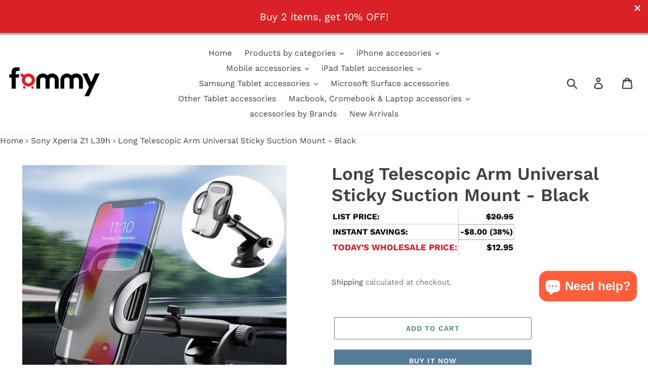

--- FILE ---
content_type: text/html; charset=utf-8
request_url: https://fommy.com/collections/sony-xperia-z1-l39h/products/long-telescopic-arm-universal-sticky-suction-mount-black-for-acer-liquid-z530-200052
body_size: 42680
content:
<!doctype html>
<!--[if IE 9]> <html class="ie9 no-js" lang="en"> <![endif]-->
<!--[if (gt IE 9)|!(IE)]><!--> <html class="no-js" lang="en"> <!--<![endif]-->
<head>
<!-- starapps_core_start -->
<!-- This code is automatically managed by StarApps Studio -->
<!-- Please contact support@starapps.studio for any help -->
<!-- File location: snippets/starapps-core.liquid -->

<script type="application/json" sa-language-info="true" data-no-instant="true">{"current_language":"en", "default_language":"en", "money_format":"${{amount}}"}</script>

    
<!-- starapps_core_end -->

  





   <link rel="amphtml" href="https://fommy.com/a/s/products/long-telescopic-arm-universal-sticky-suction-mount-black-for-acer-liquid-z530-200052">




  
  <meta charset="utf-8">
  <meta http-equiv="X-UA-Compatible" content="IE=edge,chrome=1">
  <meta name="viewport" content="width=device-width,initial-scale=1">
  <meta name="theme-color" content="#557b97">
   <title>
  Long Telescopic Arm Universal Sticky Suction Mount - Black
  </title>
   
    <meta name="description" content="The mount features a telescopic arm for optimal viewing and a 360º rotating head for landscape or portrait view. The adjustable cradle expands from 2&quot; to 3.25&quot;.">
  

  
  <link rel="canonical" href="https://fommy.com/products/long-telescopic-arm-universal-sticky-suction-mount-black-for-acer-liquid-z530-200052"><link rel="shortcut icon" href="//fommy.com/cdn/shop/files/fev_32x32.jpg?v=1614339906" type="image/png">
  
 
 
  
  
 
  
  
  
 
  
  
  
 
  
  
 

  
   
  
  
  
  
  
  
  
  
  
    
  
  
   
  
  
  
   
  
  
  
 
  
  
   
 
  
  
   
    
    
    
 
  
  
 
  
  
  
   
   
  
  
  
  
  
  
  
  
  
  
  
  
  
   
  
  
  
   
   
  
   
   
   
   
   
   
   
   

  <!-- /snippets/social-meta-tags.liquid -->




<meta property="og:site_name" content="fommy.com">
<meta property="og:url" content="https://fommy.com/products/long-telescopic-arm-universal-sticky-suction-mount-black-for-acer-liquid-z530-200052">
<meta property="og:title" content="Long Telescopic Arm Universal Sticky Suction Mount - Black">
<meta property="og:type" content="product">
<meta property="og:description" content="The mount features a telescopic arm for optimal viewing and a 360º rotating head for landscape or portrait view. The adjustable cradle expands from 2&quot; to 3.25&quot;.">

  <meta property="og:price:amount" content="12.95">
  <meta property="og:price:currency" content="USD">

<meta property="og:image" content="http://fommy.com/cdn/shop/products/200052-1_1200x1200.jpg?v=1630406448"><meta property="og:image" content="http://fommy.com/cdn/shop/products/200052-2_1200x1200.jpg?v=1630406448"><meta property="og:image" content="http://fommy.com/cdn/shop/products/200052-3_1200x1200.jpg?v=1630406448">
<meta property="og:image:secure_url" content="https://fommy.com/cdn/shop/products/200052-1_1200x1200.jpg?v=1630406448"><meta property="og:image:secure_url" content="https://fommy.com/cdn/shop/products/200052-2_1200x1200.jpg?v=1630406448"><meta property="og:image:secure_url" content="https://fommy.com/cdn/shop/products/200052-3_1200x1200.jpg?v=1630406448">


  <meta name="twitter:site" content="@Fommyinc">

<meta name="twitter:card" content="summary_large_image">
<meta name="twitter:title" content="Long Telescopic Arm Universal Sticky Suction Mount - Black">
<meta name="twitter:description" content="The mount features a telescopic arm for optimal viewing and a 360º rotating head for landscape or portrait view. The adjustable cradle expands from 2&quot; to 3.25&quot;.">


  <link href="//fommy.com/cdn/shop/t/6/assets/theme.scss.css?v=11823970396960322681763731044" rel="stylesheet" type="text/css" media="all" />

  <script>
    var theme = {
      strings: {
        addToCart: "Add to cart",
        soldOut: "Coming Soon",
        unavailable: "Unavailable",
        regularPrice: "Regular price",
        sale: "Sale",
        showMore: "Show More",
        showLess: "Show Less",
        addressError: "Error looking up that address",
        addressNoResults: "No results for that address",
        addressQueryLimit: "You have exceeded the Google API usage limit. Consider upgrading to a \u003ca href=\"https:\/\/developers.google.com\/maps\/premium\/usage-limits\"\u003ePremium Plan\u003c\/a\u003e.",
        authError: "There was a problem authenticating your Google Maps account.",
        newWindow: "Opens in a new window.",
        external: "Opens external website.",
        newWindowExternal: "Opens external website in a new window."
      },
      moneyFormat: "${{amount}}"
    }

    document.documentElement.className = document.documentElement.className.replace('no-js', 'js');
  </script>

  <!--[if (lte IE 9) ]><script src="//fommy.com/cdn/shop/t/6/assets/match-media.min.js?v=22265819453975888031595672384" type="text/javascript"></script><![endif]-->


  
 









<script>window.performance && window.performance.mark && window.performance.mark('shopify.content_for_header.start');</script><meta name="google-site-verification" content="XLEmHx398N6-tHLofuSxrf8ca2x_EIzph8gpmF2gSbA">
<meta name="google-site-verification" content="S2Z-h4REQ6qpxhAaqJyM9rflhsKP1IzucAhBTlDINII">
<meta name="google-site-verification" content="Q79SFrLVlVeNmMokSwFYAVow95DIwumjLe9soR3VmCw">
<meta id="shopify-digital-wallet" name="shopify-digital-wallet" content="/12083331131/digital_wallets/dialog">
<meta name="shopify-checkout-api-token" content="71e092b834082d72b540db4df3dca008">
<meta id="in-context-paypal-metadata" data-shop-id="12083331131" data-venmo-supported="true" data-environment="production" data-locale="en_US" data-paypal-v4="true" data-currency="USD">
<link rel="alternate" type="application/json+oembed" href="https://fommy.com/products/long-telescopic-arm-universal-sticky-suction-mount-black-for-acer-liquid-z530-200052.oembed">
<script async="async" src="/checkouts/internal/preloads.js?locale=en-US"></script>
<script id="shopify-features" type="application/json">{"accessToken":"71e092b834082d72b540db4df3dca008","betas":["rich-media-storefront-analytics"],"domain":"fommy.com","predictiveSearch":true,"shopId":12083331131,"locale":"en"}</script>
<script>var Shopify = Shopify || {};
Shopify.shop = "fommystore.myshopify.com";
Shopify.locale = "en";
Shopify.currency = {"active":"USD","rate":"1.0"};
Shopify.country = "US";
Shopify.theme = {"name":"Copy of Debut","id":81200775191,"schema_name":"Debut","schema_version":"10.0.0","theme_store_id":796,"role":"main"};
Shopify.theme.handle = "null";
Shopify.theme.style = {"id":null,"handle":null};
Shopify.cdnHost = "fommy.com/cdn";
Shopify.routes = Shopify.routes || {};
Shopify.routes.root = "/";</script>
<script type="module">!function(o){(o.Shopify=o.Shopify||{}).modules=!0}(window);</script>
<script>!function(o){function n(){var o=[];function n(){o.push(Array.prototype.slice.apply(arguments))}return n.q=o,n}var t=o.Shopify=o.Shopify||{};t.loadFeatures=n(),t.autoloadFeatures=n()}(window);</script>
<script id="shop-js-analytics" type="application/json">{"pageType":"product"}</script>
<script defer="defer" async type="module" src="//fommy.com/cdn/shopifycloud/shop-js/modules/v2/client.init-shop-cart-sync_C5BV16lS.en.esm.js"></script>
<script defer="defer" async type="module" src="//fommy.com/cdn/shopifycloud/shop-js/modules/v2/chunk.common_CygWptCX.esm.js"></script>
<script type="module">
  await import("//fommy.com/cdn/shopifycloud/shop-js/modules/v2/client.init-shop-cart-sync_C5BV16lS.en.esm.js");
await import("//fommy.com/cdn/shopifycloud/shop-js/modules/v2/chunk.common_CygWptCX.esm.js");

  window.Shopify.SignInWithShop?.initShopCartSync?.({"fedCMEnabled":true,"windoidEnabled":true});

</script>
<script id="__st">var __st={"a":12083331131,"offset":-25200,"reqid":"ff50293e-5f6d-44eb-95d4-c1d3db8de175-1768765473","pageurl":"fommy.com\/collections\/sony-xperia-z1-l39h\/products\/long-telescopic-arm-universal-sticky-suction-mount-black-for-acer-liquid-z530-200052","u":"e8f356f4c0d6","p":"product","rtyp":"product","rid":1855063425083};</script>
<script>window.ShopifyPaypalV4VisibilityTracking = true;</script>
<script id="captcha-bootstrap">!function(){'use strict';const t='contact',e='account',n='new_comment',o=[[t,t],['blogs',n],['comments',n],[t,'customer']],c=[[e,'customer_login'],[e,'guest_login'],[e,'recover_customer_password'],[e,'create_customer']],r=t=>t.map((([t,e])=>`form[action*='/${t}']:not([data-nocaptcha='true']) input[name='form_type'][value='${e}']`)).join(','),a=t=>()=>t?[...document.querySelectorAll(t)].map((t=>t.form)):[];function s(){const t=[...o],e=r(t);return a(e)}const i='password',u='form_key',d=['recaptcha-v3-token','g-recaptcha-response','h-captcha-response',i],f=()=>{try{return window.sessionStorage}catch{return}},m='__shopify_v',_=t=>t.elements[u];function p(t,e,n=!1){try{const o=window.sessionStorage,c=JSON.parse(o.getItem(e)),{data:r}=function(t){const{data:e,action:n}=t;return t[m]||n?{data:e,action:n}:{data:t,action:n}}(c);for(const[e,n]of Object.entries(r))t.elements[e]&&(t.elements[e].value=n);n&&o.removeItem(e)}catch(o){console.error('form repopulation failed',{error:o})}}const l='form_type',E='cptcha';function T(t){t.dataset[E]=!0}const w=window,h=w.document,L='Shopify',v='ce_forms',y='captcha';let A=!1;((t,e)=>{const n=(g='f06e6c50-85a8-45c8-87d0-21a2b65856fe',I='https://cdn.shopify.com/shopifycloud/storefront-forms-hcaptcha/ce_storefront_forms_captcha_hcaptcha.v1.5.2.iife.js',D={infoText:'Protected by hCaptcha',privacyText:'Privacy',termsText:'Terms'},(t,e,n)=>{const o=w[L][v],c=o.bindForm;if(c)return c(t,g,e,D).then(n);var r;o.q.push([[t,g,e,D],n]),r=I,A||(h.body.append(Object.assign(h.createElement('script'),{id:'captcha-provider',async:!0,src:r})),A=!0)});var g,I,D;w[L]=w[L]||{},w[L][v]=w[L][v]||{},w[L][v].q=[],w[L][y]=w[L][y]||{},w[L][y].protect=function(t,e){n(t,void 0,e),T(t)},Object.freeze(w[L][y]),function(t,e,n,w,h,L){const[v,y,A,g]=function(t,e,n){const i=e?o:[],u=t?c:[],d=[...i,...u],f=r(d),m=r(i),_=r(d.filter((([t,e])=>n.includes(e))));return[a(f),a(m),a(_),s()]}(w,h,L),I=t=>{const e=t.target;return e instanceof HTMLFormElement?e:e&&e.form},D=t=>v().includes(t);t.addEventListener('submit',(t=>{const e=I(t);if(!e)return;const n=D(e)&&!e.dataset.hcaptchaBound&&!e.dataset.recaptchaBound,o=_(e),c=g().includes(e)&&(!o||!o.value);(n||c)&&t.preventDefault(),c&&!n&&(function(t){try{if(!f())return;!function(t){const e=f();if(!e)return;const n=_(t);if(!n)return;const o=n.value;o&&e.removeItem(o)}(t);const e=Array.from(Array(32),(()=>Math.random().toString(36)[2])).join('');!function(t,e){_(t)||t.append(Object.assign(document.createElement('input'),{type:'hidden',name:u})),t.elements[u].value=e}(t,e),function(t,e){const n=f();if(!n)return;const o=[...t.querySelectorAll(`input[type='${i}']`)].map((({name:t})=>t)),c=[...d,...o],r={};for(const[a,s]of new FormData(t).entries())c.includes(a)||(r[a]=s);n.setItem(e,JSON.stringify({[m]:1,action:t.action,data:r}))}(t,e)}catch(e){console.error('failed to persist form',e)}}(e),e.submit())}));const S=(t,e)=>{t&&!t.dataset[E]&&(n(t,e.some((e=>e===t))),T(t))};for(const o of['focusin','change'])t.addEventListener(o,(t=>{const e=I(t);D(e)&&S(e,y())}));const B=e.get('form_key'),M=e.get(l),P=B&&M;t.addEventListener('DOMContentLoaded',(()=>{const t=y();if(P)for(const e of t)e.elements[l].value===M&&p(e,B);[...new Set([...A(),...v().filter((t=>'true'===t.dataset.shopifyCaptcha))])].forEach((e=>S(e,t)))}))}(h,new URLSearchParams(w.location.search),n,t,e,['guest_login'])})(!0,!1)}();</script>
<script integrity="sha256-4kQ18oKyAcykRKYeNunJcIwy7WH5gtpwJnB7kiuLZ1E=" data-source-attribution="shopify.loadfeatures" defer="defer" src="//fommy.com/cdn/shopifycloud/storefront/assets/storefront/load_feature-a0a9edcb.js" crossorigin="anonymous"></script>
<script data-source-attribution="shopify.dynamic_checkout.dynamic.init">var Shopify=Shopify||{};Shopify.PaymentButton=Shopify.PaymentButton||{isStorefrontPortableWallets:!0,init:function(){window.Shopify.PaymentButton.init=function(){};var t=document.createElement("script");t.src="https://fommy.com/cdn/shopifycloud/portable-wallets/latest/portable-wallets.en.js",t.type="module",document.head.appendChild(t)}};
</script>
<script data-source-attribution="shopify.dynamic_checkout.buyer_consent">
  function portableWalletsHideBuyerConsent(e){var t=document.getElementById("shopify-buyer-consent"),n=document.getElementById("shopify-subscription-policy-button");t&&n&&(t.classList.add("hidden"),t.setAttribute("aria-hidden","true"),n.removeEventListener("click",e))}function portableWalletsShowBuyerConsent(e){var t=document.getElementById("shopify-buyer-consent"),n=document.getElementById("shopify-subscription-policy-button");t&&n&&(t.classList.remove("hidden"),t.removeAttribute("aria-hidden"),n.addEventListener("click",e))}window.Shopify?.PaymentButton&&(window.Shopify.PaymentButton.hideBuyerConsent=portableWalletsHideBuyerConsent,window.Shopify.PaymentButton.showBuyerConsent=portableWalletsShowBuyerConsent);
</script>
<script>
  function portableWalletsCleanup(e){e&&e.src&&console.error("Failed to load portable wallets script "+e.src);var t=document.querySelectorAll("shopify-accelerated-checkout .shopify-payment-button__skeleton, shopify-accelerated-checkout-cart .wallet-cart-button__skeleton"),e=document.getElementById("shopify-buyer-consent");for(let e=0;e<t.length;e++)t[e].remove();e&&e.remove()}function portableWalletsNotLoadedAsModule(e){e instanceof ErrorEvent&&"string"==typeof e.message&&e.message.includes("import.meta")&&"string"==typeof e.filename&&e.filename.includes("portable-wallets")&&(window.removeEventListener("error",portableWalletsNotLoadedAsModule),window.Shopify.PaymentButton.failedToLoad=e,"loading"===document.readyState?document.addEventListener("DOMContentLoaded",window.Shopify.PaymentButton.init):window.Shopify.PaymentButton.init())}window.addEventListener("error",portableWalletsNotLoadedAsModule);
</script>

<script type="module" src="https://fommy.com/cdn/shopifycloud/portable-wallets/latest/portable-wallets.en.js" onError="portableWalletsCleanup(this)" crossorigin="anonymous"></script>
<script nomodule>
  document.addEventListener("DOMContentLoaded", portableWalletsCleanup);
</script>

<link id="shopify-accelerated-checkout-styles" rel="stylesheet" media="screen" href="https://fommy.com/cdn/shopifycloud/portable-wallets/latest/accelerated-checkout-backwards-compat.css" crossorigin="anonymous">
<style id="shopify-accelerated-checkout-cart">
        #shopify-buyer-consent {
  margin-top: 1em;
  display: inline-block;
  width: 100%;
}

#shopify-buyer-consent.hidden {
  display: none;
}

#shopify-subscription-policy-button {
  background: none;
  border: none;
  padding: 0;
  text-decoration: underline;
  font-size: inherit;
  cursor: pointer;
}

#shopify-subscription-policy-button::before {
  box-shadow: none;
}

      </style>

<script>window.performance && window.performance.mark && window.performance.mark('shopify.content_for_header.end');</script>
  <script src="//fommy.com/cdn/shop/t/6/assets/custom.min.js?v=111603181540343972631623188715" defer></script>
  
<meta name="msvalidate.01" content="42324C0BF128EA867EC44170316671F4" /> 
  <meta name="google-site-verification" content="Q79SFrLVlVeNmMokSwFYAVow95DIwumjLe9soR3VmCw" />
  <meta name="facebook-domain-verification" content="dxylx60yld7ygkamogj25h6e0uo1xf" />
<meta name="p:domain_verify" content="55a1c1c4d604288194c080fc67cfe206"/>
<meta name="pocket-site-verification" content="123baec715b33ea322845f03cd837e" />
  <meta name="p:domain_verify" content="b88eb174928eb2296e274f6a3a261b48"/>

 
  <meta name="yandex-verification" content="4daca4653228a2dc" />
  <meta name="google-site-verification" content="KLaXRqUwV07X0_9lrzpQk9ekCY9oKkvyH6ryZASbvpw" />

 <!-- Google Tag Manager -->
<script>(function(w,d,s,l,i){w[l]=w[l]||[];w[l].push({'gtm.start':
new Date().getTime(),event:'gtm.js'});var f=d.getElementsByTagName(s)[0],
j=d.createElement(s),dl=l!='dataLayer'?'&l='+l:'';j.async=true;j.src=
'https://www.googletagmanager.com/gtm.js?id='+i+dl;f.parentNode.insertBefore(j,f);
})(window,document,'script','dataLayer','GTM-PHML5C9');</script>
<!-- End Google Tag Manager -->
<!-- Facebook Pixel Code -->
<script>
  !function(f,b,e,v,n,t,s)
  {if(f.fbq)return;n=f.fbq=function(){n.callMethod?
  n.callMethod.apply(n,arguments):n.queue.push(arguments)};
  if(!f._fbq)f._fbq=n;n.push=n;n.loaded=!0;n.version='2.0';
  n.queue=[];t=b.createElement(e);t.async=!0;
  t.src=v;s=b.getElementsByTagName(e)[0];
  s.parentNode.insertBefore(t,s)}(window, document,'script',
  'https://connect.facebook.net/en_US/fbevents.js');
  fbq('init', '314722509120379');
  fbq('track', 'PageView');
</script>
<noscript>
  <img height="1" width="1" style="display:none" 
       src="https://www.facebook.com/tr?id=314722509120379&ev=PageView&noscript=1"/>
</noscript>
<!-- End Facebook Pixel Code -->  
<!-- BEGIN app block: shopify://apps/seguno-banners/blocks/banners-app-embed/2c1cadd0-9036-4e28-9827-9a97eb288153 --><meta property="seguno:shop-id" content="12083331131" />


<!-- END app block --><!-- BEGIN app block: shopify://apps/judge-me-reviews/blocks/judgeme_core/61ccd3b1-a9f2-4160-9fe9-4fec8413e5d8 --><!-- Start of Judge.me Core -->






<link rel="dns-prefetch" href="https://cdnwidget.judge.me">
<link rel="dns-prefetch" href="https://cdn.judge.me">
<link rel="dns-prefetch" href="https://cdn1.judge.me">
<link rel="dns-prefetch" href="https://api.judge.me">

<script data-cfasync='false' class='jdgm-settings-script'>window.jdgmSettings={"pagination":5,"disable_web_reviews":false,"badge_no_review_text":"No reviews","badge_n_reviews_text":"{{ n }} review/reviews","hide_badge_preview_if_no_reviews":true,"badge_hide_text":false,"enforce_center_preview_badge":false,"widget_title":"Customer Reviews","widget_open_form_text":"Write a review","widget_close_form_text":"Cancel review","widget_refresh_page_text":"Refresh page","widget_summary_text":"Based on {{ number_of_reviews }} review/reviews","widget_no_review_text":"Be the first to write a review","widget_name_field_text":"Display name","widget_verified_name_field_text":"Verified Name (public)","widget_name_placeholder_text":"Display name","widget_required_field_error_text":"This field is required.","widget_email_field_text":"Email address","widget_verified_email_field_text":"Verified Email (private, can not be edited)","widget_email_placeholder_text":"Your email address","widget_email_field_error_text":"Please enter a valid email address.","widget_rating_field_text":"Rating","widget_review_title_field_text":"Review Title","widget_review_title_placeholder_text":"Give your review a title","widget_review_body_field_text":"Review content","widget_review_body_placeholder_text":"Start writing here...","widget_pictures_field_text":"Picture/Video (optional)","widget_submit_review_text":"Submit Review","widget_submit_verified_review_text":"Submit Verified Review","widget_submit_success_msg_with_auto_publish":"Thank you! Please refresh the page in a few moments to see your review. You can remove or edit your review by logging into \u003ca href='https://judge.me/login' target='_blank' rel='nofollow noopener'\u003eJudge.me\u003c/a\u003e","widget_submit_success_msg_no_auto_publish":"Thank you! Your review will be published as soon as it is approved by the shop admin. You can remove or edit your review by logging into \u003ca href='https://judge.me/login' target='_blank' rel='nofollow noopener'\u003eJudge.me\u003c/a\u003e","widget_show_default_reviews_out_of_total_text":"Showing {{ n_reviews_shown }} out of {{ n_reviews }} reviews.","widget_show_all_link_text":"Show all","widget_show_less_link_text":"Show less","widget_author_said_text":"{{ reviewer_name }} said:","widget_days_text":"{{ n }} days ago","widget_weeks_text":"{{ n }} week/weeks ago","widget_months_text":"{{ n }} month/months ago","widget_years_text":"{{ n }} year/years ago","widget_yesterday_text":"Yesterday","widget_today_text":"Today","widget_replied_text":"\u003e\u003e {{ shop_name }} replied:","widget_read_more_text":"Read more","widget_reviewer_name_as_initial":"","widget_rating_filter_color":"#fbcd0a","widget_rating_filter_see_all_text":"See all reviews","widget_sorting_most_recent_text":"Most Recent","widget_sorting_highest_rating_text":"Highest Rating","widget_sorting_lowest_rating_text":"Lowest Rating","widget_sorting_with_pictures_text":"Only Pictures","widget_sorting_most_helpful_text":"Most Helpful","widget_open_question_form_text":"Ask a question","widget_reviews_subtab_text":"Reviews","widget_questions_subtab_text":"Questions","widget_question_label_text":"Question","widget_answer_label_text":"Answer","widget_question_placeholder_text":"Write your question here","widget_submit_question_text":"Submit Question","widget_question_submit_success_text":"Thank you for your question! We will notify you once it gets answered.","verified_badge_text":"Verified","verified_badge_bg_color":"","verified_badge_text_color":"","verified_badge_placement":"left-of-reviewer-name","widget_review_max_height":"","widget_hide_border":false,"widget_social_share":false,"widget_thumb":false,"widget_review_location_show":false,"widget_location_format":"","all_reviews_include_out_of_store_products":true,"all_reviews_out_of_store_text":"(out of store)","all_reviews_pagination":100,"all_reviews_product_name_prefix_text":"about","enable_review_pictures":true,"enable_question_anwser":false,"widget_theme":"default","review_date_format":"mm/dd/yyyy","default_sort_method":"most-recent","widget_product_reviews_subtab_text":"Product Reviews","widget_shop_reviews_subtab_text":"Shop Reviews","widget_other_products_reviews_text":"Reviews for other products","widget_store_reviews_subtab_text":"Store reviews","widget_no_store_reviews_text":"This store hasn't received any reviews yet","widget_web_restriction_product_reviews_text":"This product hasn't received any reviews yet","widget_no_items_text":"No items found","widget_show_more_text":"Show more","widget_write_a_store_review_text":"Write a Store Review","widget_other_languages_heading":"Reviews in Other Languages","widget_translate_review_text":"Translate review to {{ language }}","widget_translating_review_text":"Translating...","widget_show_original_translation_text":"Show original ({{ language }})","widget_translate_review_failed_text":"Review couldn't be translated.","widget_translate_review_retry_text":"Retry","widget_translate_review_try_again_later_text":"Try again later","show_product_url_for_grouped_product":false,"widget_sorting_pictures_first_text":"Pictures First","show_pictures_on_all_rev_page_mobile":false,"show_pictures_on_all_rev_page_desktop":false,"floating_tab_hide_mobile_install_preference":false,"floating_tab_button_name":"★ Reviews","floating_tab_title":"Let customers speak for us","floating_tab_button_color":"","floating_tab_button_background_color":"","floating_tab_url":"","floating_tab_url_enabled":false,"floating_tab_tab_style":"text","all_reviews_text_badge_text":"Customers rate us {{ shop.metafields.judgeme.all_reviews_rating | round: 1 }}/5 based on {{ shop.metafields.judgeme.all_reviews_count }} reviews.","all_reviews_text_badge_text_branded_style":"{{ shop.metafields.judgeme.all_reviews_rating | round: 1 }} out of 5 stars based on {{ shop.metafields.judgeme.all_reviews_count }} reviews","is_all_reviews_text_badge_a_link":false,"show_stars_for_all_reviews_text_badge":false,"all_reviews_text_badge_url":"","all_reviews_text_style":"branded","all_reviews_text_color_style":"judgeme_brand_color","all_reviews_text_color":"#108474","all_reviews_text_show_jm_brand":true,"featured_carousel_show_header":true,"featured_carousel_title":"Let customers speak for us","testimonials_carousel_title":"Customers are saying","videos_carousel_title":"Real customer stories","cards_carousel_title":"Customers are saying","featured_carousel_count_text":"from {{ n }} reviews","featured_carousel_add_link_to_all_reviews_page":false,"featured_carousel_url":"","featured_carousel_show_images":true,"featured_carousel_autoslide_interval":5,"featured_carousel_arrows_on_the_sides":false,"featured_carousel_height":250,"featured_carousel_width":80,"featured_carousel_image_size":0,"featured_carousel_image_height":250,"featured_carousel_arrow_color":"#eeeeee","verified_count_badge_style":"branded","verified_count_badge_orientation":"horizontal","verified_count_badge_color_style":"judgeme_brand_color","verified_count_badge_color":"#108474","is_verified_count_badge_a_link":false,"verified_count_badge_url":"","verified_count_badge_show_jm_brand":true,"widget_rating_preset_default":5,"widget_first_sub_tab":"product-reviews","widget_show_histogram":true,"widget_histogram_use_custom_color":false,"widget_pagination_use_custom_color":false,"widget_star_use_custom_color":false,"widget_verified_badge_use_custom_color":false,"widget_write_review_use_custom_color":false,"picture_reminder_submit_button":"Upload Pictures","enable_review_videos":false,"mute_video_by_default":false,"widget_sorting_videos_first_text":"Videos First","widget_review_pending_text":"Pending","featured_carousel_items_for_large_screen":3,"social_share_options_order":"Facebook,Twitter","remove_microdata_snippet":false,"disable_json_ld":false,"enable_json_ld_products":false,"preview_badge_show_question_text":false,"preview_badge_no_question_text":"No questions","preview_badge_n_question_text":"{{ number_of_questions }} question/questions","qa_badge_show_icon":false,"qa_badge_position":"same-row","remove_judgeme_branding":false,"widget_add_search_bar":false,"widget_search_bar_placeholder":"Search","widget_sorting_verified_only_text":"Verified only","featured_carousel_theme":"default","featured_carousel_show_rating":true,"featured_carousel_show_title":true,"featured_carousel_show_body":true,"featured_carousel_show_date":false,"featured_carousel_show_reviewer":true,"featured_carousel_show_product":false,"featured_carousel_header_background_color":"#108474","featured_carousel_header_text_color":"#ffffff","featured_carousel_name_product_separator":"reviewed","featured_carousel_full_star_background":"#108474","featured_carousel_empty_star_background":"#dadada","featured_carousel_vertical_theme_background":"#f9fafb","featured_carousel_verified_badge_enable":true,"featured_carousel_verified_badge_color":"#108474","featured_carousel_border_style":"round","featured_carousel_review_line_length_limit":3,"featured_carousel_more_reviews_button_text":"Read more reviews","featured_carousel_view_product_button_text":"View product","all_reviews_page_load_reviews_on":"scroll","all_reviews_page_load_more_text":"Load More Reviews","disable_fb_tab_reviews":false,"enable_ajax_cdn_cache":false,"widget_advanced_speed_features":5,"widget_public_name_text":"displayed publicly like","default_reviewer_name":"John Smith","default_reviewer_name_has_non_latin":true,"widget_reviewer_anonymous":"Anonymous","medals_widget_title":"Judge.me Review Medals","medals_widget_background_color":"#f9fafb","medals_widget_position":"footer_all_pages","medals_widget_border_color":"#f9fafb","medals_widget_verified_text_position":"left","medals_widget_use_monochromatic_version":false,"medals_widget_elements_color":"#108474","show_reviewer_avatar":true,"widget_invalid_yt_video_url_error_text":"Not a YouTube video URL","widget_max_length_field_error_text":"Please enter no more than {0} characters.","widget_show_country_flag":false,"widget_show_collected_via_shop_app":true,"widget_verified_by_shop_badge_style":"light","widget_verified_by_shop_text":"Verified by Shop","widget_show_photo_gallery":false,"widget_load_with_code_splitting":true,"widget_ugc_install_preference":false,"widget_ugc_title":"Made by us, Shared by you","widget_ugc_subtitle":"Tag us to see your picture featured in our page","widget_ugc_arrows_color":"#ffffff","widget_ugc_primary_button_text":"Buy Now","widget_ugc_primary_button_background_color":"#108474","widget_ugc_primary_button_text_color":"#ffffff","widget_ugc_primary_button_border_width":"0","widget_ugc_primary_button_border_style":"none","widget_ugc_primary_button_border_color":"#108474","widget_ugc_primary_button_border_radius":"25","widget_ugc_secondary_button_text":"Load More","widget_ugc_secondary_button_background_color":"#ffffff","widget_ugc_secondary_button_text_color":"#108474","widget_ugc_secondary_button_border_width":"2","widget_ugc_secondary_button_border_style":"solid","widget_ugc_secondary_button_border_color":"#108474","widget_ugc_secondary_button_border_radius":"25","widget_ugc_reviews_button_text":"View Reviews","widget_ugc_reviews_button_background_color":"#ffffff","widget_ugc_reviews_button_text_color":"#108474","widget_ugc_reviews_button_border_width":"2","widget_ugc_reviews_button_border_style":"solid","widget_ugc_reviews_button_border_color":"#108474","widget_ugc_reviews_button_border_radius":"25","widget_ugc_reviews_button_link_to":"judgeme-reviews-page","widget_ugc_show_post_date":true,"widget_ugc_max_width":"800","widget_rating_metafield_value_type":true,"widget_primary_color":"#108474","widget_enable_secondary_color":false,"widget_secondary_color":"#edf5f5","widget_summary_average_rating_text":"{{ average_rating }} out of 5","widget_media_grid_title":"Customer photos \u0026 videos","widget_media_grid_see_more_text":"See more","widget_round_style":false,"widget_show_product_medals":true,"widget_verified_by_judgeme_text":"Verified by Judge.me","widget_show_store_medals":true,"widget_verified_by_judgeme_text_in_store_medals":"Verified by Judge.me","widget_media_field_exceed_quantity_message":"Sorry, we can only accept {{ max_media }} for one review.","widget_media_field_exceed_limit_message":"{{ file_name }} is too large, please select a {{ media_type }} less than {{ size_limit }}MB.","widget_review_submitted_text":"Review Submitted!","widget_question_submitted_text":"Question Submitted!","widget_close_form_text_question":"Cancel","widget_write_your_answer_here_text":"Write your answer here","widget_enabled_branded_link":true,"widget_show_collected_by_judgeme":true,"widget_reviewer_name_color":"","widget_write_review_text_color":"","widget_write_review_bg_color":"","widget_collected_by_judgeme_text":"collected by Judge.me","widget_pagination_type":"standard","widget_load_more_text":"Load More","widget_load_more_color":"#108474","widget_full_review_text":"Full Review","widget_read_more_reviews_text":"Read More Reviews","widget_read_questions_text":"Read Questions","widget_questions_and_answers_text":"Questions \u0026 Answers","widget_verified_by_text":"Verified by","widget_verified_text":"Verified","widget_number_of_reviews_text":"{{ number_of_reviews }} reviews","widget_back_button_text":"Back","widget_next_button_text":"Next","widget_custom_forms_filter_button":"Filters","custom_forms_style":"horizontal","widget_show_review_information":false,"how_reviews_are_collected":"How reviews are collected?","widget_show_review_keywords":false,"widget_gdpr_statement":"How we use your data: We'll only contact you about the review you left, and only if necessary. By submitting your review, you agree to Judge.me's \u003ca href='https://judge.me/terms' target='_blank' rel='nofollow noopener'\u003eterms\u003c/a\u003e, \u003ca href='https://judge.me/privacy' target='_blank' rel='nofollow noopener'\u003eprivacy\u003c/a\u003e and \u003ca href='https://judge.me/content-policy' target='_blank' rel='nofollow noopener'\u003econtent\u003c/a\u003e policies.","widget_multilingual_sorting_enabled":false,"widget_translate_review_content_enabled":false,"widget_translate_review_content_method":"manual","popup_widget_review_selection":"automatically_with_pictures","popup_widget_round_border_style":true,"popup_widget_show_title":true,"popup_widget_show_body":true,"popup_widget_show_reviewer":false,"popup_widget_show_product":true,"popup_widget_show_pictures":true,"popup_widget_use_review_picture":true,"popup_widget_show_on_home_page":true,"popup_widget_show_on_product_page":true,"popup_widget_show_on_collection_page":true,"popup_widget_show_on_cart_page":true,"popup_widget_position":"bottom_left","popup_widget_first_review_delay":5,"popup_widget_duration":5,"popup_widget_interval":5,"popup_widget_review_count":5,"popup_widget_hide_on_mobile":true,"review_snippet_widget_round_border_style":true,"review_snippet_widget_card_color":"#FFFFFF","review_snippet_widget_slider_arrows_background_color":"#FFFFFF","review_snippet_widget_slider_arrows_color":"#000000","review_snippet_widget_star_color":"#108474","show_product_variant":false,"all_reviews_product_variant_label_text":"Variant: ","widget_show_verified_branding":true,"widget_ai_summary_title":"Customers say","widget_ai_summary_disclaimer":"AI-powered review summary based on recent customer reviews","widget_show_ai_summary":false,"widget_show_ai_summary_bg":false,"widget_show_review_title_input":true,"redirect_reviewers_invited_via_email":"review_widget","request_store_review_after_product_review":true,"request_review_other_products_in_order":true,"review_form_color_scheme":"default","review_form_corner_style":"square","review_form_star_color":{},"review_form_text_color":"#333333","review_form_background_color":"#ffffff","review_form_field_background_color":"#fafafa","review_form_button_color":{},"review_form_button_text_color":"#ffffff","review_form_modal_overlay_color":"#000000","review_content_screen_title_text":"How would you rate this product?","review_content_introduction_text":"We would love it if you would share a bit about your experience.","store_review_form_title_text":"How would you rate this store?","store_review_form_introduction_text":"We would love it if you would share a bit about your experience.","show_review_guidance_text":true,"one_star_review_guidance_text":"Poor","five_star_review_guidance_text":"Great","customer_information_screen_title_text":"About you","customer_information_introduction_text":"Please tell us more about you.","custom_questions_screen_title_text":"Your experience in more detail","custom_questions_introduction_text":"Here are a few questions to help us understand more about your experience.","review_submitted_screen_title_text":"Thanks for your review!","review_submitted_screen_thank_you_text":"We are processing it and it will appear on the store soon.","review_submitted_screen_email_verification_text":"Please confirm your email by clicking the link we just sent you. This helps us keep reviews authentic.","review_submitted_request_store_review_text":"Would you like to share your experience of shopping with us?","review_submitted_review_other_products_text":"Would you like to review these products?","store_review_screen_title_text":"Would you like to share your experience of shopping with us?","store_review_introduction_text":"We value your feedback and use it to improve. Please share any thoughts or suggestions you have.","reviewer_media_screen_title_picture_text":"Share a picture","reviewer_media_introduction_picture_text":"Upload a photo to support your review.","reviewer_media_screen_title_video_text":"Share a video","reviewer_media_introduction_video_text":"Upload a video to support your review.","reviewer_media_screen_title_picture_or_video_text":"Share a picture or video","reviewer_media_introduction_picture_or_video_text":"Upload a photo or video to support your review.","reviewer_media_youtube_url_text":"Paste your Youtube URL here","advanced_settings_next_step_button_text":"Next","advanced_settings_close_review_button_text":"Close","modal_write_review_flow":false,"write_review_flow_required_text":"Required","write_review_flow_privacy_message_text":"We respect your privacy.","write_review_flow_anonymous_text":"Post review as anonymous","write_review_flow_visibility_text":"This won't be visible to other customers.","write_review_flow_multiple_selection_help_text":"Select as many as you like","write_review_flow_single_selection_help_text":"Select one option","write_review_flow_required_field_error_text":"This field is required","write_review_flow_invalid_email_error_text":"Please enter a valid email address","write_review_flow_max_length_error_text":"Max. {{ max_length }} characters.","write_review_flow_media_upload_text":"\u003cb\u003eClick to upload\u003c/b\u003e or drag and drop","write_review_flow_gdpr_statement":"We'll only contact you about your review if necessary. By submitting your review, you agree to our \u003ca href='https://judge.me/terms' target='_blank' rel='nofollow noopener'\u003eterms and conditions\u003c/a\u003e and \u003ca href='https://judge.me/privacy' target='_blank' rel='nofollow noopener'\u003eprivacy policy\u003c/a\u003e.","rating_only_reviews_enabled":false,"show_negative_reviews_help_screen":false,"new_review_flow_help_screen_rating_threshold":3,"negative_review_resolution_screen_title_text":"Tell us more","negative_review_resolution_text":"Your experience matters to us. If there were issues with your purchase, we're here to help. Feel free to reach out to us, we'd love the opportunity to make things right.","negative_review_resolution_button_text":"Contact us","negative_review_resolution_proceed_with_review_text":"Leave a review","negative_review_resolution_subject":"Issue with purchase from {{ shop_name }}.{{ order_name }}","preview_badge_collection_page_install_status":false,"widget_review_custom_css":"","preview_badge_custom_css":"","preview_badge_stars_count":"5-stars","featured_carousel_custom_css":"","floating_tab_custom_css":"","all_reviews_widget_custom_css":"","medals_widget_custom_css":"","verified_badge_custom_css":"","all_reviews_text_custom_css":"","transparency_badges_collected_via_store_invite":false,"transparency_badges_from_another_provider":false,"transparency_badges_collected_from_store_visitor":false,"transparency_badges_collected_by_verified_review_provider":false,"transparency_badges_earned_reward":false,"transparency_badges_collected_via_store_invite_text":"Review collected via store invitation","transparency_badges_from_another_provider_text":"Review collected from another provider","transparency_badges_collected_from_store_visitor_text":"Review collected from a store visitor","transparency_badges_written_in_google_text":"Review written in Google","transparency_badges_written_in_etsy_text":"Review written in Etsy","transparency_badges_written_in_shop_app_text":"Review written in Shop App","transparency_badges_earned_reward_text":"Review earned a reward for future purchase","product_review_widget_per_page":10,"widget_store_review_label_text":"Review about the store","checkout_comment_extension_title_on_product_page":"Customer Comments","checkout_comment_extension_num_latest_comment_show":5,"checkout_comment_extension_format":"name_and_timestamp","checkout_comment_customer_name":"last_initial","checkout_comment_comment_notification":true,"preview_badge_collection_page_install_preference":false,"preview_badge_home_page_install_preference":false,"preview_badge_product_page_install_preference":false,"review_widget_install_preference":"","review_carousel_install_preference":false,"floating_reviews_tab_install_preference":"none","verified_reviews_count_badge_install_preference":false,"all_reviews_text_install_preference":false,"review_widget_best_location":false,"judgeme_medals_install_preference":false,"review_widget_revamp_enabled":false,"review_widget_qna_enabled":false,"review_widget_header_theme":"minimal","review_widget_widget_title_enabled":true,"review_widget_header_text_size":"medium","review_widget_header_text_weight":"regular","review_widget_average_rating_style":"compact","review_widget_bar_chart_enabled":true,"review_widget_bar_chart_type":"numbers","review_widget_bar_chart_style":"standard","review_widget_expanded_media_gallery_enabled":false,"review_widget_reviews_section_theme":"standard","review_widget_image_style":"thumbnails","review_widget_review_image_ratio":"square","review_widget_stars_size":"medium","review_widget_verified_badge":"standard_text","review_widget_review_title_text_size":"medium","review_widget_review_text_size":"medium","review_widget_review_text_length":"medium","review_widget_number_of_columns_desktop":3,"review_widget_carousel_transition_speed":5,"review_widget_custom_questions_answers_display":"always","review_widget_button_text_color":"#FFFFFF","review_widget_text_color":"#000000","review_widget_lighter_text_color":"#7B7B7B","review_widget_corner_styling":"soft","review_widget_review_word_singular":"review","review_widget_review_word_plural":"reviews","review_widget_voting_label":"Helpful?","review_widget_shop_reply_label":"Reply from {{ shop_name }}:","review_widget_filters_title":"Filters","qna_widget_question_word_singular":"Question","qna_widget_question_word_plural":"Questions","qna_widget_answer_reply_label":"Answer from {{ answerer_name }}:","qna_content_screen_title_text":"Ask a question about this product","qna_widget_question_required_field_error_text":"Please enter your question.","qna_widget_flow_gdpr_statement":"We'll only contact you about your question if necessary. By submitting your question, you agree to our \u003ca href='https://judge.me/terms' target='_blank' rel='nofollow noopener'\u003eterms and conditions\u003c/a\u003e and \u003ca href='https://judge.me/privacy' target='_blank' rel='nofollow noopener'\u003eprivacy policy\u003c/a\u003e.","qna_widget_question_submitted_text":"Thanks for your question!","qna_widget_close_form_text_question":"Close","qna_widget_question_submit_success_text":"We’ll notify you by email when your question is answered.","all_reviews_widget_v2025_enabled":false,"all_reviews_widget_v2025_header_theme":"default","all_reviews_widget_v2025_widget_title_enabled":true,"all_reviews_widget_v2025_header_text_size":"medium","all_reviews_widget_v2025_header_text_weight":"regular","all_reviews_widget_v2025_average_rating_style":"compact","all_reviews_widget_v2025_bar_chart_enabled":true,"all_reviews_widget_v2025_bar_chart_type":"numbers","all_reviews_widget_v2025_bar_chart_style":"standard","all_reviews_widget_v2025_expanded_media_gallery_enabled":false,"all_reviews_widget_v2025_show_store_medals":true,"all_reviews_widget_v2025_show_photo_gallery":true,"all_reviews_widget_v2025_show_review_keywords":false,"all_reviews_widget_v2025_show_ai_summary":false,"all_reviews_widget_v2025_show_ai_summary_bg":false,"all_reviews_widget_v2025_add_search_bar":false,"all_reviews_widget_v2025_default_sort_method":"most-recent","all_reviews_widget_v2025_reviews_per_page":10,"all_reviews_widget_v2025_reviews_section_theme":"default","all_reviews_widget_v2025_image_style":"thumbnails","all_reviews_widget_v2025_review_image_ratio":"square","all_reviews_widget_v2025_stars_size":"medium","all_reviews_widget_v2025_verified_badge":"bold_badge","all_reviews_widget_v2025_review_title_text_size":"medium","all_reviews_widget_v2025_review_text_size":"medium","all_reviews_widget_v2025_review_text_length":"medium","all_reviews_widget_v2025_number_of_columns_desktop":3,"all_reviews_widget_v2025_carousel_transition_speed":5,"all_reviews_widget_v2025_custom_questions_answers_display":"always","all_reviews_widget_v2025_show_product_variant":false,"all_reviews_widget_v2025_show_reviewer_avatar":true,"all_reviews_widget_v2025_reviewer_name_as_initial":"","all_reviews_widget_v2025_review_location_show":false,"all_reviews_widget_v2025_location_format":"","all_reviews_widget_v2025_show_country_flag":false,"all_reviews_widget_v2025_verified_by_shop_badge_style":"light","all_reviews_widget_v2025_social_share":false,"all_reviews_widget_v2025_social_share_options_order":"Facebook,Twitter,LinkedIn,Pinterest","all_reviews_widget_v2025_pagination_type":"standard","all_reviews_widget_v2025_button_text_color":"#FFFFFF","all_reviews_widget_v2025_text_color":"#000000","all_reviews_widget_v2025_lighter_text_color":"#7B7B7B","all_reviews_widget_v2025_corner_styling":"soft","all_reviews_widget_v2025_title":"Customer reviews","all_reviews_widget_v2025_ai_summary_title":"Customers say about this store","all_reviews_widget_v2025_no_review_text":"Be the first to write a review","platform":"shopify","branding_url":"https://app.judge.me/reviews/stores/fommy.com","branding_text":"Powered by Judge.me","locale":"en","reply_name":"fommy.com","widget_version":"3.0","footer":true,"autopublish":true,"review_dates":true,"enable_custom_form":false,"shop_use_review_site":true,"shop_locale":"en","enable_multi_locales_translations":true,"show_review_title_input":true,"review_verification_email_status":"always","can_be_branded":true,"reply_name_text":"fommy.com"};</script> <style class='jdgm-settings-style'>.jdgm-xx{left:0}:root{--jdgm-primary-color: #108474;--jdgm-secondary-color: rgba(16,132,116,0.1);--jdgm-star-color: #108474;--jdgm-write-review-text-color: white;--jdgm-write-review-bg-color: #108474;--jdgm-paginate-color: #108474;--jdgm-border-radius: 0;--jdgm-reviewer-name-color: #108474}.jdgm-histogram__bar-content{background-color:#108474}.jdgm-rev[data-verified-buyer=true] .jdgm-rev__icon.jdgm-rev__icon:after,.jdgm-rev__buyer-badge.jdgm-rev__buyer-badge{color:white;background-color:#108474}.jdgm-review-widget--small .jdgm-gallery.jdgm-gallery .jdgm-gallery__thumbnail-link:nth-child(8) .jdgm-gallery__thumbnail-wrapper.jdgm-gallery__thumbnail-wrapper:before{content:"See more"}@media only screen and (min-width: 768px){.jdgm-gallery.jdgm-gallery .jdgm-gallery__thumbnail-link:nth-child(8) .jdgm-gallery__thumbnail-wrapper.jdgm-gallery__thumbnail-wrapper:before{content:"See more"}}.jdgm-prev-badge[data-average-rating='0.00']{display:none !important}.jdgm-author-all-initials{display:none !important}.jdgm-author-last-initial{display:none !important}.jdgm-rev-widg__title{visibility:hidden}.jdgm-rev-widg__summary-text{visibility:hidden}.jdgm-prev-badge__text{visibility:hidden}.jdgm-rev__prod-link-prefix:before{content:'about'}.jdgm-rev__variant-label:before{content:'Variant: '}.jdgm-rev__out-of-store-text:before{content:'(out of store)'}@media only screen and (min-width: 768px){.jdgm-rev__pics .jdgm-rev_all-rev-page-picture-separator,.jdgm-rev__pics .jdgm-rev__product-picture{display:none}}@media only screen and (max-width: 768px){.jdgm-rev__pics .jdgm-rev_all-rev-page-picture-separator,.jdgm-rev__pics .jdgm-rev__product-picture{display:none}}.jdgm-preview-badge[data-template="product"]{display:none !important}.jdgm-preview-badge[data-template="collection"]{display:none !important}.jdgm-preview-badge[data-template="index"]{display:none !important}.jdgm-review-widget[data-from-snippet="true"]{display:none !important}.jdgm-verified-count-badget[data-from-snippet="true"]{display:none !important}.jdgm-carousel-wrapper[data-from-snippet="true"]{display:none !important}.jdgm-all-reviews-text[data-from-snippet="true"]{display:none !important}.jdgm-medals-section[data-from-snippet="true"]{display:none !important}.jdgm-ugc-media-wrapper[data-from-snippet="true"]{display:none !important}.jdgm-rev__transparency-badge[data-badge-type="review_collected_via_store_invitation"]{display:none !important}.jdgm-rev__transparency-badge[data-badge-type="review_collected_from_another_provider"]{display:none !important}.jdgm-rev__transparency-badge[data-badge-type="review_collected_from_store_visitor"]{display:none !important}.jdgm-rev__transparency-badge[data-badge-type="review_written_in_etsy"]{display:none !important}.jdgm-rev__transparency-badge[data-badge-type="review_written_in_google_business"]{display:none !important}.jdgm-rev__transparency-badge[data-badge-type="review_written_in_shop_app"]{display:none !important}.jdgm-rev__transparency-badge[data-badge-type="review_earned_for_future_purchase"]{display:none !important}.jdgm-review-snippet-widget .jdgm-rev-snippet-widget__cards-container .jdgm-rev-snippet-card{border-radius:8px;background:#fff}.jdgm-review-snippet-widget .jdgm-rev-snippet-widget__cards-container .jdgm-rev-snippet-card__rev-rating .jdgm-star{color:#108474}.jdgm-review-snippet-widget .jdgm-rev-snippet-widget__prev-btn,.jdgm-review-snippet-widget .jdgm-rev-snippet-widget__next-btn{border-radius:50%;background:#fff}.jdgm-review-snippet-widget .jdgm-rev-snippet-widget__prev-btn>svg,.jdgm-review-snippet-widget .jdgm-rev-snippet-widget__next-btn>svg{fill:#000}.jdgm-full-rev-modal.rev-snippet-widget .jm-mfp-container .jm-mfp-content,.jdgm-full-rev-modal.rev-snippet-widget .jm-mfp-container .jdgm-full-rev__icon,.jdgm-full-rev-modal.rev-snippet-widget .jm-mfp-container .jdgm-full-rev__pic-img,.jdgm-full-rev-modal.rev-snippet-widget .jm-mfp-container .jdgm-full-rev__reply{border-radius:8px}.jdgm-full-rev-modal.rev-snippet-widget .jm-mfp-container .jdgm-full-rev[data-verified-buyer="true"] .jdgm-full-rev__icon::after{border-radius:8px}.jdgm-full-rev-modal.rev-snippet-widget .jm-mfp-container .jdgm-full-rev .jdgm-rev__buyer-badge{border-radius:calc( 8px / 2 )}.jdgm-full-rev-modal.rev-snippet-widget .jm-mfp-container .jdgm-full-rev .jdgm-full-rev__replier::before{content:'fommy.com'}.jdgm-full-rev-modal.rev-snippet-widget .jm-mfp-container .jdgm-full-rev .jdgm-full-rev__product-button{border-radius:calc( 8px * 6 )}
</style> <style class='jdgm-settings-style'></style>

  
  
  
  <style class='jdgm-miracle-styles'>
  @-webkit-keyframes jdgm-spin{0%{-webkit-transform:rotate(0deg);-ms-transform:rotate(0deg);transform:rotate(0deg)}100%{-webkit-transform:rotate(359deg);-ms-transform:rotate(359deg);transform:rotate(359deg)}}@keyframes jdgm-spin{0%{-webkit-transform:rotate(0deg);-ms-transform:rotate(0deg);transform:rotate(0deg)}100%{-webkit-transform:rotate(359deg);-ms-transform:rotate(359deg);transform:rotate(359deg)}}@font-face{font-family:'JudgemeStar';src:url("[data-uri]") format("woff");font-weight:normal;font-style:normal}.jdgm-star{font-family:'JudgemeStar';display:inline !important;text-decoration:none !important;padding:0 4px 0 0 !important;margin:0 !important;font-weight:bold;opacity:1;-webkit-font-smoothing:antialiased;-moz-osx-font-smoothing:grayscale}.jdgm-star:hover{opacity:1}.jdgm-star:last-of-type{padding:0 !important}.jdgm-star.jdgm--on:before{content:"\e000"}.jdgm-star.jdgm--off:before{content:"\e001"}.jdgm-star.jdgm--half:before{content:"\e002"}.jdgm-widget *{margin:0;line-height:1.4;-webkit-box-sizing:border-box;-moz-box-sizing:border-box;box-sizing:border-box;-webkit-overflow-scrolling:touch}.jdgm-hidden{display:none !important;visibility:hidden !important}.jdgm-temp-hidden{display:none}.jdgm-spinner{width:40px;height:40px;margin:auto;border-radius:50%;border-top:2px solid #eee;border-right:2px solid #eee;border-bottom:2px solid #eee;border-left:2px solid #ccc;-webkit-animation:jdgm-spin 0.8s infinite linear;animation:jdgm-spin 0.8s infinite linear}.jdgm-prev-badge{display:block !important}

</style>


  
  
   


<script data-cfasync='false' class='jdgm-script'>
!function(e){window.jdgm=window.jdgm||{},jdgm.CDN_HOST="https://cdnwidget.judge.me/",jdgm.CDN_HOST_ALT="https://cdn2.judge.me/cdn/widget_frontend/",jdgm.API_HOST="https://api.judge.me/",jdgm.CDN_BASE_URL="https://cdn.shopify.com/extensions/019bc7fe-07a5-7fc5-85e3-4a4175980733/judgeme-extensions-296/assets/",
jdgm.docReady=function(d){(e.attachEvent?"complete"===e.readyState:"loading"!==e.readyState)?
setTimeout(d,0):e.addEventListener("DOMContentLoaded",d)},jdgm.loadCSS=function(d,t,o,a){
!o&&jdgm.loadCSS.requestedUrls.indexOf(d)>=0||(jdgm.loadCSS.requestedUrls.push(d),
(a=e.createElement("link")).rel="stylesheet",a.class="jdgm-stylesheet",a.media="nope!",
a.href=d,a.onload=function(){this.media="all",t&&setTimeout(t)},e.body.appendChild(a))},
jdgm.loadCSS.requestedUrls=[],jdgm.loadJS=function(e,d){var t=new XMLHttpRequest;
t.onreadystatechange=function(){4===t.readyState&&(Function(t.response)(),d&&d(t.response))},
t.open("GET",e),t.onerror=function(){if(e.indexOf(jdgm.CDN_HOST)===0&&jdgm.CDN_HOST_ALT!==jdgm.CDN_HOST){var f=e.replace(jdgm.CDN_HOST,jdgm.CDN_HOST_ALT);jdgm.loadJS(f,d)}},t.send()},jdgm.docReady((function(){(window.jdgmLoadCSS||e.querySelectorAll(
".jdgm-widget, .jdgm-all-reviews-page").length>0)&&(jdgmSettings.widget_load_with_code_splitting?
parseFloat(jdgmSettings.widget_version)>=3?jdgm.loadCSS(jdgm.CDN_HOST+"widget_v3/base.css"):
jdgm.loadCSS(jdgm.CDN_HOST+"widget/base.css"):jdgm.loadCSS(jdgm.CDN_HOST+"shopify_v2.css"),
jdgm.loadJS(jdgm.CDN_HOST+"loa"+"der.js"))}))}(document);
</script>
<noscript><link rel="stylesheet" type="text/css" media="all" href="https://cdnwidget.judge.me/shopify_v2.css"></noscript>

<!-- BEGIN app snippet: theme_fix_tags --><script>
  (function() {
    var jdgmThemeFixes = null;
    if (!jdgmThemeFixes) return;
    var thisThemeFix = jdgmThemeFixes[Shopify.theme.id];
    if (!thisThemeFix) return;

    if (thisThemeFix.html) {
      document.addEventListener("DOMContentLoaded", function() {
        var htmlDiv = document.createElement('div');
        htmlDiv.classList.add('jdgm-theme-fix-html');
        htmlDiv.innerHTML = thisThemeFix.html;
        document.body.append(htmlDiv);
      });
    };

    if (thisThemeFix.css) {
      var styleTag = document.createElement('style');
      styleTag.classList.add('jdgm-theme-fix-style');
      styleTag.innerHTML = thisThemeFix.css;
      document.head.append(styleTag);
    };

    if (thisThemeFix.js) {
      var scriptTag = document.createElement('script');
      scriptTag.classList.add('jdgm-theme-fix-script');
      scriptTag.innerHTML = thisThemeFix.js;
      document.head.append(scriptTag);
    };
  })();
</script>
<!-- END app snippet -->
<!-- End of Judge.me Core -->



<!-- END app block --><script src="https://cdn.shopify.com/extensions/7bc9bb47-adfa-4267-963e-cadee5096caf/inbox-1252/assets/inbox-chat-loader.js" type="text/javascript" defer="defer"></script>
<script src="https://cdn.shopify.com/extensions/0199bb78-00cd-71ec-87e5-965007fa36b6/banners-12/assets/banners.js" type="text/javascript" defer="defer"></script>
<script src="https://cdn.shopify.com/extensions/019bc7fe-07a5-7fc5-85e3-4a4175980733/judgeme-extensions-296/assets/loader.js" type="text/javascript" defer="defer"></script>
<link href="https://monorail-edge.shopifysvc.com" rel="dns-prefetch">
<script>(function(){if ("sendBeacon" in navigator && "performance" in window) {try {var session_token_from_headers = performance.getEntriesByType('navigation')[0].serverTiming.find(x => x.name == '_s').description;} catch {var session_token_from_headers = undefined;}var session_cookie_matches = document.cookie.match(/_shopify_s=([^;]*)/);var session_token_from_cookie = session_cookie_matches && session_cookie_matches.length === 2 ? session_cookie_matches[1] : "";var session_token = session_token_from_headers || session_token_from_cookie || "";function handle_abandonment_event(e) {var entries = performance.getEntries().filter(function(entry) {return /monorail-edge.shopifysvc.com/.test(entry.name);});if (!window.abandonment_tracked && entries.length === 0) {window.abandonment_tracked = true;var currentMs = Date.now();var navigation_start = performance.timing.navigationStart;var payload = {shop_id: 12083331131,url: window.location.href,navigation_start,duration: currentMs - navigation_start,session_token,page_type: "product"};window.navigator.sendBeacon("https://monorail-edge.shopifysvc.com/v1/produce", JSON.stringify({schema_id: "online_store_buyer_site_abandonment/1.1",payload: payload,metadata: {event_created_at_ms: currentMs,event_sent_at_ms: currentMs}}));}}window.addEventListener('pagehide', handle_abandonment_event);}}());</script>
<script id="web-pixels-manager-setup">(function e(e,d,r,n,o){if(void 0===o&&(o={}),!Boolean(null===(a=null===(i=window.Shopify)||void 0===i?void 0:i.analytics)||void 0===a?void 0:a.replayQueue)){var i,a;window.Shopify=window.Shopify||{};var t=window.Shopify;t.analytics=t.analytics||{};var s=t.analytics;s.replayQueue=[],s.publish=function(e,d,r){return s.replayQueue.push([e,d,r]),!0};try{self.performance.mark("wpm:start")}catch(e){}var l=function(){var e={modern:/Edge?\/(1{2}[4-9]|1[2-9]\d|[2-9]\d{2}|\d{4,})\.\d+(\.\d+|)|Firefox\/(1{2}[4-9]|1[2-9]\d|[2-9]\d{2}|\d{4,})\.\d+(\.\d+|)|Chrom(ium|e)\/(9{2}|\d{3,})\.\d+(\.\d+|)|(Maci|X1{2}).+ Version\/(15\.\d+|(1[6-9]|[2-9]\d|\d{3,})\.\d+)([,.]\d+|)( \(\w+\)|)( Mobile\/\w+|) Safari\/|Chrome.+OPR\/(9{2}|\d{3,})\.\d+\.\d+|(CPU[ +]OS|iPhone[ +]OS|CPU[ +]iPhone|CPU IPhone OS|CPU iPad OS)[ +]+(15[._]\d+|(1[6-9]|[2-9]\d|\d{3,})[._]\d+)([._]\d+|)|Android:?[ /-](13[3-9]|1[4-9]\d|[2-9]\d{2}|\d{4,})(\.\d+|)(\.\d+|)|Android.+Firefox\/(13[5-9]|1[4-9]\d|[2-9]\d{2}|\d{4,})\.\d+(\.\d+|)|Android.+Chrom(ium|e)\/(13[3-9]|1[4-9]\d|[2-9]\d{2}|\d{4,})\.\d+(\.\d+|)|SamsungBrowser\/([2-9]\d|\d{3,})\.\d+/,legacy:/Edge?\/(1[6-9]|[2-9]\d|\d{3,})\.\d+(\.\d+|)|Firefox\/(5[4-9]|[6-9]\d|\d{3,})\.\d+(\.\d+|)|Chrom(ium|e)\/(5[1-9]|[6-9]\d|\d{3,})\.\d+(\.\d+|)([\d.]+$|.*Safari\/(?![\d.]+ Edge\/[\d.]+$))|(Maci|X1{2}).+ Version\/(10\.\d+|(1[1-9]|[2-9]\d|\d{3,})\.\d+)([,.]\d+|)( \(\w+\)|)( Mobile\/\w+|) Safari\/|Chrome.+OPR\/(3[89]|[4-9]\d|\d{3,})\.\d+\.\d+|(CPU[ +]OS|iPhone[ +]OS|CPU[ +]iPhone|CPU IPhone OS|CPU iPad OS)[ +]+(10[._]\d+|(1[1-9]|[2-9]\d|\d{3,})[._]\d+)([._]\d+|)|Android:?[ /-](13[3-9]|1[4-9]\d|[2-9]\d{2}|\d{4,})(\.\d+|)(\.\d+|)|Mobile Safari.+OPR\/([89]\d|\d{3,})\.\d+\.\d+|Android.+Firefox\/(13[5-9]|1[4-9]\d|[2-9]\d{2}|\d{4,})\.\d+(\.\d+|)|Android.+Chrom(ium|e)\/(13[3-9]|1[4-9]\d|[2-9]\d{2}|\d{4,})\.\d+(\.\d+|)|Android.+(UC? ?Browser|UCWEB|U3)[ /]?(15\.([5-9]|\d{2,})|(1[6-9]|[2-9]\d|\d{3,})\.\d+)\.\d+|SamsungBrowser\/(5\.\d+|([6-9]|\d{2,})\.\d+)|Android.+MQ{2}Browser\/(14(\.(9|\d{2,})|)|(1[5-9]|[2-9]\d|\d{3,})(\.\d+|))(\.\d+|)|K[Aa][Ii]OS\/(3\.\d+|([4-9]|\d{2,})\.\d+)(\.\d+|)/},d=e.modern,r=e.legacy,n=navigator.userAgent;return n.match(d)?"modern":n.match(r)?"legacy":"unknown"}(),u="modern"===l?"modern":"legacy",c=(null!=n?n:{modern:"",legacy:""})[u],f=function(e){return[e.baseUrl,"/wpm","/b",e.hashVersion,"modern"===e.buildTarget?"m":"l",".js"].join("")}({baseUrl:d,hashVersion:r,buildTarget:u}),m=function(e){var d=e.version,r=e.bundleTarget,n=e.surface,o=e.pageUrl,i=e.monorailEndpoint;return{emit:function(e){var a=e.status,t=e.errorMsg,s=(new Date).getTime(),l=JSON.stringify({metadata:{event_sent_at_ms:s},events:[{schema_id:"web_pixels_manager_load/3.1",payload:{version:d,bundle_target:r,page_url:o,status:a,surface:n,error_msg:t},metadata:{event_created_at_ms:s}}]});if(!i)return console&&console.warn&&console.warn("[Web Pixels Manager] No Monorail endpoint provided, skipping logging."),!1;try{return self.navigator.sendBeacon.bind(self.navigator)(i,l)}catch(e){}var u=new XMLHttpRequest;try{return u.open("POST",i,!0),u.setRequestHeader("Content-Type","text/plain"),u.send(l),!0}catch(e){return console&&console.warn&&console.warn("[Web Pixels Manager] Got an unhandled error while logging to Monorail."),!1}}}}({version:r,bundleTarget:l,surface:e.surface,pageUrl:self.location.href,monorailEndpoint:e.monorailEndpoint});try{o.browserTarget=l,function(e){var d=e.src,r=e.async,n=void 0===r||r,o=e.onload,i=e.onerror,a=e.sri,t=e.scriptDataAttributes,s=void 0===t?{}:t,l=document.createElement("script"),u=document.querySelector("head"),c=document.querySelector("body");if(l.async=n,l.src=d,a&&(l.integrity=a,l.crossOrigin="anonymous"),s)for(var f in s)if(Object.prototype.hasOwnProperty.call(s,f))try{l.dataset[f]=s[f]}catch(e){}if(o&&l.addEventListener("load",o),i&&l.addEventListener("error",i),u)u.appendChild(l);else{if(!c)throw new Error("Did not find a head or body element to append the script");c.appendChild(l)}}({src:f,async:!0,onload:function(){if(!function(){var e,d;return Boolean(null===(d=null===(e=window.Shopify)||void 0===e?void 0:e.analytics)||void 0===d?void 0:d.initialized)}()){var d=window.webPixelsManager.init(e)||void 0;if(d){var r=window.Shopify.analytics;r.replayQueue.forEach((function(e){var r=e[0],n=e[1],o=e[2];d.publishCustomEvent(r,n,o)})),r.replayQueue=[],r.publish=d.publishCustomEvent,r.visitor=d.visitor,r.initialized=!0}}},onerror:function(){return m.emit({status:"failed",errorMsg:"".concat(f," has failed to load")})},sri:function(e){var d=/^sha384-[A-Za-z0-9+/=]+$/;return"string"==typeof e&&d.test(e)}(c)?c:"",scriptDataAttributes:o}),m.emit({status:"loading"})}catch(e){m.emit({status:"failed",errorMsg:(null==e?void 0:e.message)||"Unknown error"})}}})({shopId: 12083331131,storefrontBaseUrl: "https://fommy.com",extensionsBaseUrl: "https://extensions.shopifycdn.com/cdn/shopifycloud/web-pixels-manager",monorailEndpoint: "https://monorail-edge.shopifysvc.com/unstable/produce_batch",surface: "storefront-renderer",enabledBetaFlags: ["2dca8a86"],webPixelsConfigList: [{"id":"747143191","configuration":"{\"webPixelName\":\"Judge.me\"}","eventPayloadVersion":"v1","runtimeContext":"STRICT","scriptVersion":"34ad157958823915625854214640f0bf","type":"APP","apiClientId":683015,"privacyPurposes":["ANALYTICS"],"dataSharingAdjustments":{"protectedCustomerApprovalScopes":["read_customer_email","read_customer_name","read_customer_personal_data","read_customer_phone"]}},{"id":"316604439","configuration":"{\"config\":\"{\\\"pixel_id\\\":\\\"G-Z2WZJVWKVH\\\",\\\"target_country\\\":\\\"US\\\",\\\"gtag_events\\\":[{\\\"type\\\":\\\"search\\\",\\\"action_label\\\":[\\\"G-Z2WZJVWKVH\\\",\\\"AW-611719245\\\/eyX8CLmsjNgBEM2w2KMC\\\"]},{\\\"type\\\":\\\"begin_checkout\\\",\\\"action_label\\\":[\\\"G-Z2WZJVWKVH\\\",\\\"AW-611719245\\\/KgqGCLasjNgBEM2w2KMC\\\"]},{\\\"type\\\":\\\"view_item\\\",\\\"action_label\\\":[\\\"G-Z2WZJVWKVH\\\",\\\"AW-611719245\\\/FTC5CLCsjNgBEM2w2KMC\\\",\\\"MC-SEVZ1NL4GY\\\"]},{\\\"type\\\":\\\"purchase\\\",\\\"action_label\\\":[\\\"G-Z2WZJVWKVH\\\",\\\"AW-611719245\\\/Bx11CK2sjNgBEM2w2KMC\\\",\\\"MC-SEVZ1NL4GY\\\"]},{\\\"type\\\":\\\"page_view\\\",\\\"action_label\\\":[\\\"G-Z2WZJVWKVH\\\",\\\"AW-611719245\\\/ZOVDCKqsjNgBEM2w2KMC\\\",\\\"MC-SEVZ1NL4GY\\\"]},{\\\"type\\\":\\\"add_payment_info\\\",\\\"action_label\\\":[\\\"G-Z2WZJVWKVH\\\",\\\"AW-611719245\\\/RLeBCLysjNgBEM2w2KMC\\\"]},{\\\"type\\\":\\\"add_to_cart\\\",\\\"action_label\\\":[\\\"G-Z2WZJVWKVH\\\",\\\"AW-611719245\\\/hs6pCLOsjNgBEM2w2KMC\\\"]}],\\\"enable_monitoring_mode\\\":false}\"}","eventPayloadVersion":"v1","runtimeContext":"OPEN","scriptVersion":"b2a88bafab3e21179ed38636efcd8a93","type":"APP","apiClientId":1780363,"privacyPurposes":[],"dataSharingAdjustments":{"protectedCustomerApprovalScopes":["read_customer_address","read_customer_email","read_customer_name","read_customer_personal_data","read_customer_phone"]}},{"id":"305332247","configuration":"{\"pixelCode\":\"BUPTD99FV3IJE3BKH0H0\"}","eventPayloadVersion":"v1","runtimeContext":"STRICT","scriptVersion":"22e92c2ad45662f435e4801458fb78cc","type":"APP","apiClientId":4383523,"privacyPurposes":["ANALYTICS","MARKETING","SALE_OF_DATA"],"dataSharingAdjustments":{"protectedCustomerApprovalScopes":["read_customer_address","read_customer_email","read_customer_name","read_customer_personal_data","read_customer_phone"]}},{"id":"170000407","configuration":"{\"pixel_id\":\"314722509120379\",\"pixel_type\":\"facebook_pixel\",\"metaapp_system_user_token\":\"-\"}","eventPayloadVersion":"v1","runtimeContext":"OPEN","scriptVersion":"ca16bc87fe92b6042fbaa3acc2fbdaa6","type":"APP","apiClientId":2329312,"privacyPurposes":["ANALYTICS","MARKETING","SALE_OF_DATA"],"dataSharingAdjustments":{"protectedCustomerApprovalScopes":["read_customer_address","read_customer_email","read_customer_name","read_customer_personal_data","read_customer_phone"]}},{"id":"47972375","configuration":"{\"tagID\":\"2613963011816\"}","eventPayloadVersion":"v1","runtimeContext":"STRICT","scriptVersion":"18031546ee651571ed29edbe71a3550b","type":"APP","apiClientId":3009811,"privacyPurposes":["ANALYTICS","MARKETING","SALE_OF_DATA"],"dataSharingAdjustments":{"protectedCustomerApprovalScopes":["read_customer_address","read_customer_email","read_customer_name","read_customer_personal_data","read_customer_phone"]}},{"id":"shopify-app-pixel","configuration":"{}","eventPayloadVersion":"v1","runtimeContext":"STRICT","scriptVersion":"0450","apiClientId":"shopify-pixel","type":"APP","privacyPurposes":["ANALYTICS","MARKETING"]},{"id":"shopify-custom-pixel","eventPayloadVersion":"v1","runtimeContext":"LAX","scriptVersion":"0450","apiClientId":"shopify-pixel","type":"CUSTOM","privacyPurposes":["ANALYTICS","MARKETING"]}],isMerchantRequest: false,initData: {"shop":{"name":"fommy.com","paymentSettings":{"currencyCode":"USD"},"myshopifyDomain":"fommystore.myshopify.com","countryCode":"US","storefrontUrl":"https:\/\/fommy.com"},"customer":null,"cart":null,"checkout":null,"productVariants":[{"price":{"amount":12.95,"currencyCode":"USD"},"product":{"title":"Long Telescopic Arm Universal Sticky Suction Mount - Black","vendor":"AMZER GIZMO 8","id":"1855063425083","untranslatedTitle":"Long Telescopic Arm Universal Sticky Suction Mount - Black","url":"\/products\/long-telescopic-arm-universal-sticky-suction-mount-black-for-acer-liquid-z530-200052","type":"Vehicle Mounts"},"id":"18303170510907","image":{"src":"\/\/fommy.com\/cdn\/shop\/products\/200052-1.jpg?v=1630406448"},"sku":"200052","title":"Default Title","untranslatedTitle":"Default Title"}],"purchasingCompany":null},},"https://fommy.com/cdn","fcfee988w5aeb613cpc8e4bc33m6693e112",{"modern":"","legacy":""},{"shopId":"12083331131","storefrontBaseUrl":"https:\/\/fommy.com","extensionBaseUrl":"https:\/\/extensions.shopifycdn.com\/cdn\/shopifycloud\/web-pixels-manager","surface":"storefront-renderer","enabledBetaFlags":"[\"2dca8a86\"]","isMerchantRequest":"false","hashVersion":"fcfee988w5aeb613cpc8e4bc33m6693e112","publish":"custom","events":"[[\"page_viewed\",{}],[\"product_viewed\",{\"productVariant\":{\"price\":{\"amount\":12.95,\"currencyCode\":\"USD\"},\"product\":{\"title\":\"Long Telescopic Arm Universal Sticky Suction Mount - Black\",\"vendor\":\"AMZER GIZMO 8\",\"id\":\"1855063425083\",\"untranslatedTitle\":\"Long Telescopic Arm Universal Sticky Suction Mount - Black\",\"url\":\"\/products\/long-telescopic-arm-universal-sticky-suction-mount-black-for-acer-liquid-z530-200052\",\"type\":\"Vehicle Mounts\"},\"id\":\"18303170510907\",\"image\":{\"src\":\"\/\/fommy.com\/cdn\/shop\/products\/200052-1.jpg?v=1630406448\"},\"sku\":\"200052\",\"title\":\"Default Title\",\"untranslatedTitle\":\"Default Title\"}}]]"});</script><script>
  window.ShopifyAnalytics = window.ShopifyAnalytics || {};
  window.ShopifyAnalytics.meta = window.ShopifyAnalytics.meta || {};
  window.ShopifyAnalytics.meta.currency = 'USD';
  var meta = {"product":{"id":1855063425083,"gid":"gid:\/\/shopify\/Product\/1855063425083","vendor":"AMZER GIZMO 8","type":"Vehicle Mounts","handle":"long-telescopic-arm-universal-sticky-suction-mount-black-for-acer-liquid-z530-200052","variants":[{"id":18303170510907,"price":1295,"name":"Long Telescopic Arm Universal Sticky Suction Mount - Black","public_title":null,"sku":"200052"}],"remote":false},"page":{"pageType":"product","resourceType":"product","resourceId":1855063425083,"requestId":"ff50293e-5f6d-44eb-95d4-c1d3db8de175-1768765473"}};
  for (var attr in meta) {
    window.ShopifyAnalytics.meta[attr] = meta[attr];
  }
</script>
<script class="analytics">
  (function () {
    var customDocumentWrite = function(content) {
      var jquery = null;

      if (window.jQuery) {
        jquery = window.jQuery;
      } else if (window.Checkout && window.Checkout.$) {
        jquery = window.Checkout.$;
      }

      if (jquery) {
        jquery('body').append(content);
      }
    };

    var hasLoggedConversion = function(token) {
      if (token) {
        return document.cookie.indexOf('loggedConversion=' + token) !== -1;
      }
      return false;
    }

    var setCookieIfConversion = function(token) {
      if (token) {
        var twoMonthsFromNow = new Date(Date.now());
        twoMonthsFromNow.setMonth(twoMonthsFromNow.getMonth() + 2);

        document.cookie = 'loggedConversion=' + token + '; expires=' + twoMonthsFromNow;
      }
    }

    var trekkie = window.ShopifyAnalytics.lib = window.trekkie = window.trekkie || [];
    if (trekkie.integrations) {
      return;
    }
    trekkie.methods = [
      'identify',
      'page',
      'ready',
      'track',
      'trackForm',
      'trackLink'
    ];
    trekkie.factory = function(method) {
      return function() {
        var args = Array.prototype.slice.call(arguments);
        args.unshift(method);
        trekkie.push(args);
        return trekkie;
      };
    };
    for (var i = 0; i < trekkie.methods.length; i++) {
      var key = trekkie.methods[i];
      trekkie[key] = trekkie.factory(key);
    }
    trekkie.load = function(config) {
      trekkie.config = config || {};
      trekkie.config.initialDocumentCookie = document.cookie;
      var first = document.getElementsByTagName('script')[0];
      var script = document.createElement('script');
      script.type = 'text/javascript';
      script.onerror = function(e) {
        var scriptFallback = document.createElement('script');
        scriptFallback.type = 'text/javascript';
        scriptFallback.onerror = function(error) {
                var Monorail = {
      produce: function produce(monorailDomain, schemaId, payload) {
        var currentMs = new Date().getTime();
        var event = {
          schema_id: schemaId,
          payload: payload,
          metadata: {
            event_created_at_ms: currentMs,
            event_sent_at_ms: currentMs
          }
        };
        return Monorail.sendRequest("https://" + monorailDomain + "/v1/produce", JSON.stringify(event));
      },
      sendRequest: function sendRequest(endpointUrl, payload) {
        // Try the sendBeacon API
        if (window && window.navigator && typeof window.navigator.sendBeacon === 'function' && typeof window.Blob === 'function' && !Monorail.isIos12()) {
          var blobData = new window.Blob([payload], {
            type: 'text/plain'
          });

          if (window.navigator.sendBeacon(endpointUrl, blobData)) {
            return true;
          } // sendBeacon was not successful

        } // XHR beacon

        var xhr = new XMLHttpRequest();

        try {
          xhr.open('POST', endpointUrl);
          xhr.setRequestHeader('Content-Type', 'text/plain');
          xhr.send(payload);
        } catch (e) {
          console.log(e);
        }

        return false;
      },
      isIos12: function isIos12() {
        return window.navigator.userAgent.lastIndexOf('iPhone; CPU iPhone OS 12_') !== -1 || window.navigator.userAgent.lastIndexOf('iPad; CPU OS 12_') !== -1;
      }
    };
    Monorail.produce('monorail-edge.shopifysvc.com',
      'trekkie_storefront_load_errors/1.1',
      {shop_id: 12083331131,
      theme_id: 81200775191,
      app_name: "storefront",
      context_url: window.location.href,
      source_url: "//fommy.com/cdn/s/trekkie.storefront.cd680fe47e6c39ca5d5df5f0a32d569bc48c0f27.min.js"});

        };
        scriptFallback.async = true;
        scriptFallback.src = '//fommy.com/cdn/s/trekkie.storefront.cd680fe47e6c39ca5d5df5f0a32d569bc48c0f27.min.js';
        first.parentNode.insertBefore(scriptFallback, first);
      };
      script.async = true;
      script.src = '//fommy.com/cdn/s/trekkie.storefront.cd680fe47e6c39ca5d5df5f0a32d569bc48c0f27.min.js';
      first.parentNode.insertBefore(script, first);
    };
    trekkie.load(
      {"Trekkie":{"appName":"storefront","development":false,"defaultAttributes":{"shopId":12083331131,"isMerchantRequest":null,"themeId":81200775191,"themeCityHash":"7517422073998147491","contentLanguage":"en","currency":"USD","eventMetadataId":"eab628aa-c63f-4636-8004-e5ffaead5573"},"isServerSideCookieWritingEnabled":true,"monorailRegion":"shop_domain","enabledBetaFlags":["65f19447"]},"Session Attribution":{},"S2S":{"facebookCapiEnabled":true,"source":"trekkie-storefront-renderer","apiClientId":580111}}
    );

    var loaded = false;
    trekkie.ready(function() {
      if (loaded) return;
      loaded = true;

      window.ShopifyAnalytics.lib = window.trekkie;

      var originalDocumentWrite = document.write;
      document.write = customDocumentWrite;
      try { window.ShopifyAnalytics.merchantGoogleAnalytics.call(this); } catch(error) {};
      document.write = originalDocumentWrite;

      window.ShopifyAnalytics.lib.page(null,{"pageType":"product","resourceType":"product","resourceId":1855063425083,"requestId":"ff50293e-5f6d-44eb-95d4-c1d3db8de175-1768765473","shopifyEmitted":true});

      var match = window.location.pathname.match(/checkouts\/(.+)\/(thank_you|post_purchase)/)
      var token = match? match[1]: undefined;
      if (!hasLoggedConversion(token)) {
        setCookieIfConversion(token);
        window.ShopifyAnalytics.lib.track("Viewed Product",{"currency":"USD","variantId":18303170510907,"productId":1855063425083,"productGid":"gid:\/\/shopify\/Product\/1855063425083","name":"Long Telescopic Arm Universal Sticky Suction Mount - Black","price":"12.95","sku":"200052","brand":"AMZER GIZMO 8","variant":null,"category":"Vehicle Mounts","nonInteraction":true,"remote":false},undefined,undefined,{"shopifyEmitted":true});
      window.ShopifyAnalytics.lib.track("monorail:\/\/trekkie_storefront_viewed_product\/1.1",{"currency":"USD","variantId":18303170510907,"productId":1855063425083,"productGid":"gid:\/\/shopify\/Product\/1855063425083","name":"Long Telescopic Arm Universal Sticky Suction Mount - Black","price":"12.95","sku":"200052","brand":"AMZER GIZMO 8","variant":null,"category":"Vehicle Mounts","nonInteraction":true,"remote":false,"referer":"https:\/\/fommy.com\/collections\/sony-xperia-z1-l39h\/products\/long-telescopic-arm-universal-sticky-suction-mount-black-for-acer-liquid-z530-200052"});
      }
    });


        var eventsListenerScript = document.createElement('script');
        eventsListenerScript.async = true;
        eventsListenerScript.src = "//fommy.com/cdn/shopifycloud/storefront/assets/shop_events_listener-3da45d37.js";
        document.getElementsByTagName('head')[0].appendChild(eventsListenerScript);

})();</script>
  <script>
  if (!window.ga || (window.ga && typeof window.ga !== 'function')) {
    window.ga = function ga() {
      (window.ga.q = window.ga.q || []).push(arguments);
      if (window.Shopify && window.Shopify.analytics && typeof window.Shopify.analytics.publish === 'function') {
        window.Shopify.analytics.publish("ga_stub_called", {}, {sendTo: "google_osp_migration"});
      }
      console.error("Shopify's Google Analytics stub called with:", Array.from(arguments), "\nSee https://help.shopify.com/manual/promoting-marketing/pixels/pixel-migration#google for more information.");
    };
    if (window.Shopify && window.Shopify.analytics && typeof window.Shopify.analytics.publish === 'function') {
      window.Shopify.analytics.publish("ga_stub_initialized", {}, {sendTo: "google_osp_migration"});
    }
  }
</script>
<script
  defer
  src="https://fommy.com/cdn/shopifycloud/perf-kit/shopify-perf-kit-3.0.4.min.js"
  data-application="storefront-renderer"
  data-shop-id="12083331131"
  data-render-region="gcp-us-central1"
  data-page-type="product"
  data-theme-instance-id="81200775191"
  data-theme-name="Debut"
  data-theme-version="10.0.0"
  data-monorail-region="shop_domain"
  data-resource-timing-sampling-rate="10"
  data-shs="true"
  data-shs-beacon="true"
  data-shs-export-with-fetch="true"
  data-shs-logs-sample-rate="1"
  data-shs-beacon-endpoint="https://fommy.com/api/collect"
></script>
</head>

<body class="template-product">
  
  <!-- Google Tag Manager (noscript) -->
<noscript><iframe src="https://www.googletagmanager.com/ns.html?id=GTM-PHML5C9"
height="0" width="0" style="display:none;visibility:hidden"></iframe></noscript>
<!-- End Google Tag Manager (noscript) -->

  

  <a class="in-page-link visually-hidden skip-link" href="#MainContent">Skip to content</a>

  <div id="SearchDrawer" class="search-bar drawer drawer--top" role="dialog" aria-modal="true" aria-label="Search">
    <div class="search-bar__table">
      <div class="search-bar__table-cell search-bar__form-wrapper">
        <form class="search search-bar__form" action="/search" method="get" role="search">
          <input class="search__input search-bar__input" type="search" name="q" value="" placeholder="Search" aria-label="Search">
          <button class="search-bar__submit search__submit btn--link" type="submit">
            <svg aria-hidden="true" focusable="false" role="presentation" class="icon icon-search" viewBox="0 0 37 40"><path d="M35.6 36l-9.8-9.8c4.1-5.4 3.6-13.2-1.3-18.1-5.4-5.4-14.2-5.4-19.7 0-5.4 5.4-5.4 14.2 0 19.7 2.6 2.6 6.1 4.1 9.8 4.1 3 0 5.9-1 8.3-2.8l9.8 9.8c.4.4.9.6 1.4.6s1-.2 1.4-.6c.9-.9.9-2.1.1-2.9zm-20.9-8.2c-2.6 0-5.1-1-7-2.9-3.9-3.9-3.9-10.1 0-14C9.6 9 12.2 8 14.7 8s5.1 1 7 2.9c3.9 3.9 3.9 10.1 0 14-1.9 1.9-4.4 2.9-7 2.9z"/></svg>
            <span class="icon__fallback-text">Submit</span>
          </button>
        </form>
      </div>
      <div class="search-bar__table-cell text-right">
        <button type="button" class="btn--link search-bar__close js-drawer-close">
          <svg aria-hidden="true" focusable="false" role="presentation" class="icon icon-close" viewBox="0 0 37 40"><path d="M21.3 23l11-11c.8-.8.8-2 0-2.8-.8-.8-2-.8-2.8 0l-11 11-11-11c-.8-.8-2-.8-2.8 0-.8.8-.8 2 0 2.8l11 11-11 11c-.8.8-.8 2 0 2.8.4.4.9.6 1.4.6s1-.2 1.4-.6l11-11 11 11c.4.4.9.6 1.4.6s1-.2 1.4-.6c.8-.8.8-2 0-2.8l-11-11z"/></svg>
          <span class="icon__fallback-text">Close search</span>
        </button>
      </div>
    </div>
  </div>
  
  <div id="shopify-section-header" class="shopify-section">

<div data-section-id="header" data-section-type="header-section">
  

  <header class="site-header border-bottom logo--left" role="banner">
    <div class="grid grid--no-gutters grid--table site-header__mobile-nav">
      

      <div class="grid__item medium-up--one-quarter logo-align--left">
        
        
          <div class="h2 site-header__logo">
        
          
<a href="/" class="site-header__logo-image">
              
              <img class="lazyload js"
                   src="//fommy.com/cdn/shop/files/fommy_logo_color_clear_bg_e80bbee1-9f20-467c-96c4-08ae34bab7b7_300x300.png?v=1614345066"
                   data-src="//fommy.com/cdn/shop/files/fommy_logo_color_clear_bg_e80bbee1-9f20-467c-96c4-08ae34bab7b7_{width}x.png?v=1614345066"
                   data-widths="[180, 360, 540, 720, 900, 1080, 1296, 1512, 1728, 2048]"
                   data-aspectratio="2.8514851485148514"
                   data-sizes="auto"
                   alt="Online Shopping for Cases, Gizmos, LED, Electronics, Toys, Accessories"
                   style="max-width: 185px">
              <noscript>
                
                <img src="//fommy.com/cdn/shop/files/fommy_logo_color_clear_bg_e80bbee1-9f20-467c-96c4-08ae34bab7b7_185x.png?v=1614345066"
                     srcset="//fommy.com/cdn/shop/files/fommy_logo_color_clear_bg_e80bbee1-9f20-467c-96c4-08ae34bab7b7_185x.png?v=1614345066 1x, //fommy.com/cdn/shop/files/fommy_logo_color_clear_bg_e80bbee1-9f20-467c-96c4-08ae34bab7b7_185x@2x.png?v=1614345066 2x"
                     alt="fommy.com"
                     style="max-width: 185px;">
              </noscript>
            </a>
          
          
        
          </div>
        
       
        </div>

      
        <nav class="grid__item medium-up--one-half small--hide" id="AccessibleNav" role="navigation">
          <ul class="site-nav list--inline " id="SiteNav">
  



    
      <li>
        <a href="/" class="site-nav__link site-nav__link--main">
          <span class="site-nav__label">Home</span>
        </a>
      </li>
    
  



    
      <li class="site-nav--has-dropdown">
        <button class="site-nav__link site-nav__link--main site-nav__link--button" type="button" aria-haspopup="true" aria-expanded="false" aria-controls="SiteNavLabel-products-by-categories">
          <span class="site-nav__label">Products by categories</span><svg aria-hidden="true" focusable="false" role="presentation" class="icon icon--wide icon-chevron-down" viewBox="0 0 498.98 284.49"><defs><style>.cls-1{fill:#231f20}</style></defs><path class="cls-1" d="M80.93 271.76A35 35 0 0 1 140.68 247l189.74 189.75L520.16 247a35 35 0 1 1 49.5 49.5L355.17 511a35 35 0 0 1-49.5 0L91.18 296.5a34.89 34.89 0 0 1-10.25-24.74z" transform="translate(-80.93 -236.76)"/></svg>
        </button>

        <div class="site-nav__dropdown" id="SiteNavLabel-products-by-categories">
          
            <ul>
              
                <li>
                
                  <a href="/collections/apple-airtag-accessories" class="site-nav__link site-nav__child-link">
                  
                    <span class="site-nav__label">Apple AirTag Accessories</span>
                    
                  </a>
                  
                </li>
              
                <li>
                
                  <a href="/collections/bike-accessories" class="site-nav__link site-nav__child-link">
                  
                    <span class="site-nav__label">Bicycle Accessories</span>
                    
                  </a>
                  
                </li>
              
                <li>
                
                  <a href="https://fommy.com/pages/brands#cameraaccessories" class="site-nav__link site-nav__child-link">
                  
                    <span class="site-nav__label">Camera Accessories</span>
                    
                  </a>
                  
                </li>
              
                <li>
                
                  <a href="https://fommy.com/collections/gaming-accessories" class="site-nav__link site-nav__child-link">
                  
                    <span class="site-nav__label">Gaming Accessories</span>
                    
                  </a>
                  
                </li>
              
                <li>
                
                  <a href="https://fommy.com/collections/wearable-accessories" class="site-nav__link site-nav__child-link">
                  
                    <span class="site-nav__label">Wearable Accessories</span>
                    
                  </a>
                  
                </li>
              
                <li>
                
                  <a href="/collections/live-broadcast" class="site-nav__link site-nav__child-link">
                  
                    <span class="site-nav__label">Live Broadcast</span>
                    
                  </a>
                  
                </li>
              
                <li>
                
                  <a href="/collections/stickers" class="site-nav__link site-nav__child-link">
                  
                    <span class="site-nav__label">Stickers</span>
                    
                  </a>
                  
                </li>
              
                <li>
                
                  <a href="/collections/universal-products" class="site-nav__link site-nav__child-link site-nav__link--last">
                  
                    <span class="site-nav__label">Lifestyle Products</span>
                    
                  </a>
                  
                </li>
              
            </ul>
          
        </div>
      </li>
    
  



    
      <li class="site-nav--has-dropdown site-nav--has-centered-dropdown">
        <button class="site-nav__link site-nav__link--main site-nav__link--button" type="button" aria-haspopup="true" aria-expanded="false" aria-controls="SiteNavLabel-iphone-accessories">
          <span class="site-nav__label">iPhone accessories</span><svg aria-hidden="true" focusable="false" role="presentation" class="icon icon--wide icon-chevron-down" viewBox="0 0 498.98 284.49"><defs><style>.cls-1{fill:#231f20}</style></defs><path class="cls-1" d="M80.93 271.76A35 35 0 0 1 140.68 247l189.74 189.75L520.16 247a35 35 0 1 1 49.5 49.5L355.17 511a35 35 0 0 1-49.5 0L91.18 296.5a34.89 34.89 0 0 1-10.25-24.74z" transform="translate(-80.93 -236.76)"/></svg>
        </button>

        <div class="site-nav__dropdown site-nav__dropdown--centered" id="SiteNavLabel-iphone-accessories">
          
            <div class="site-nav__childlist">
              <ul class="site-nav__childlist-grid">
                
                  
                    <li class="site-nav__childlist-item">
                     
                    <span class="site-nav__link site-nav__child-link site-nav__child-link--parent"><strong>All Categories</strong></span>
                     
                       
                       

                      
                        <ul>
                        
                          <li>
                           
                            <a href="/collections/iphone-cases" class="site-nav__link site-nav__child-link">
                            
                            
                              <span class="site-nav__label">iPhone Fitted Cases</span>
                               
                            </a>
                            
                          </li>
                        
                          <li>
                           
                            <a href="/collections/iphone-bags-pouches-sleeves-for-smartphones" class="site-nav__link site-nav__child-link">
                            
                            
                              <span class="site-nav__label">Bags Pouches &amp; Sleeves</span>
                               
                            </a>
                            
                          </li>
                        
                          <li>
                           
                            <a href="/collections/adapters" class="site-nav__link site-nav__child-link">
                            
                            
                              <span class="site-nav__label">Adapters</span>
                               
                            </a>
                            
                          </li>
                        
                          <li>
                           
                            <a href="/collections/iphone-cables" class="site-nav__link site-nav__child-link">
                            
                            
                              <span class="site-nav__label">Cables</span>
                               
                            </a>
                            
                          </li>
                        
                          <li>
                           
                            <a href="/collections/iphone-chargers" class="site-nav__link site-nav__child-link">
                            
                            
                              <span class="site-nav__label">Chargers</span>
                               
                            </a>
                            
                          </li>
                        
                          <li>
                           
                            <a href="/collections/iphone-bluetooth-car-kits-fm-transmitter" class="site-nav__link site-nav__child-link">
                            
                            
                              <span class="site-nav__label">Car Kits/FM Transmitter</span>
                               
                            </a>
                            
                          </li>
                        
                          <li>
                           
                            <a href="/collections/iphone-headsets" class="site-nav__link site-nav__child-link">
                            
                            
                              <span class="site-nav__label">Headsets</span>
                               
                            </a>
                            
                          </li>
                        
                          <li>
                           
                            <a href="/collections/iphone-speakers" class="site-nav__link site-nav__child-link">
                            
                            
                              <span class="site-nav__label">Speakers</span>
                               
                            </a>
                            
                          </li>
                        
                          <li>
                           
                            <a href="/collections/iphone-screen-protectors" class="site-nav__link site-nav__child-link">
                            
                            
                              <span class="site-nav__label">Screen Protectors</span>
                               
                            </a>
                            
                          </li>
                        
                          <li>
                           
                            <a href="/collections/iphone-styli-pen" class="site-nav__link site-nav__child-link">
                            
                            
                              <span class="site-nav__label">Styli Pen</span>
                               
                            </a>
                            
                          </li>
                        
                          <li>
                           
                            <a href="/collections/stand-tripods" class="site-nav__link site-nav__child-link">
                            
                            
                              <span class="site-nav__label">Stand/Tripods</span>
                               
                            </a>
                            
                          </li>
                        
                          <li>
                           
                            <a href="/collections/iphone-vehicle-mounts" class="site-nav__link site-nav__child-link">
                            
                            
                              <span class="site-nav__label">Vehicle Mounts</span>
                               
                            </a>
                            
                          </li>
                        
                        </ul>
                      

                    </li>
                  
                    <li class="site-nav__childlist-item">
                     
                    <span class="site-nav__link site-nav__child-link site-nav__child-link--parent"><strong>iPhone Cases</strong></span>
                     
                       
                       

                      
                        <ul>
                        
                          <li>
                           
                            <a href="/collections/iphone-air" class="site-nav__link site-nav__child-link">
                            
                            
                              <span class="site-nav__label">iPhone Air</span>
                               
                            </a>
                            
                          </li>
                        
                          <li>
                           
                            <a href="/collections/iphone-17" class="site-nav__link site-nav__child-link">
                            
                            
                              <span class="site-nav__label">iPhone 17</span>
                               
                            </a>
                            
                          </li>
                        
                          <li>
                           
                            <a href="/collections/iphone-17-pro" class="site-nav__link site-nav__child-link">
                            
                            
                              <span class="site-nav__label">iPhone 17 Pro</span>
                               
                            </a>
                            
                          </li>
                        
                          <li>
                           
                            <a href="/collections/iphone-17-pro-max" class="site-nav__link site-nav__child-link">
                            
                            
                              <span class="site-nav__label">iPhone 17 Pro Max</span>
                               
                            </a>
                            
                          </li>
                        
                          <li>
                           
                            <a href="/collections/iphone-16e" class="site-nav__link site-nav__child-link">
                            
                            
                              <span class="site-nav__label">iPhone 16e</span>
                               
                            </a>
                            
                          </li>
                        
                          <li>
                           
                            <a href="/collections/iphone-16" class="site-nav__link site-nav__child-link">
                            
                            
                              <span class="site-nav__label">iPhone 16</span>
                               
                            </a>
                            
                          </li>
                        
                          <li>
                           
                            <a href="/collections/iphone-16-pro" class="site-nav__link site-nav__child-link">
                            
                            
                              <span class="site-nav__label">iPhone 16 Pro</span>
                               
                            </a>
                            
                          </li>
                        
                          <li>
                           
                            <a href="/collections/iphone-16-plus" class="site-nav__link site-nav__child-link">
                            
                            
                              <span class="site-nav__label">iPhone 16 Plus</span>
                               
                            </a>
                            
                          </li>
                        
                          <li>
                           
                            <a href="/collections/iphone-16-pro-max" class="site-nav__link site-nav__child-link">
                            
                            
                              <span class="site-nav__label">iPhone 16 Pro Max</span>
                               
                            </a>
                            
                          </li>
                        
                          <li>
                           
                            <a href="/collections/iphone-se-2024" class="site-nav__link site-nav__child-link">
                            
                            
                              <span class="site-nav__label">iPhone SE 2024</span>
                               
                            </a>
                            
                          </li>
                        
                          <li>
                           
                            <a href="https://fommy.com/collections/iphone-15" class="site-nav__link site-nav__child-link">
                            
                            
                              <span class="site-nav__label">iPhone 15</span>
                               
                            </a>
                            
                          </li>
                        
                          <li>
                           
                            <a href="https://fommy.com/collections/iphone-15-plus" class="site-nav__link site-nav__child-link">
                            
                            
                              <span class="site-nav__label">iPhone 15 Plus</span>
                               
                            </a>
                            
                          </li>
                        
                          <li>
                           
                            <a href="https://fommy.com/collections/iphone-15-pro" class="site-nav__link site-nav__child-link">
                            
                            
                              <span class="site-nav__label">iPhone 15 Pro</span>
                               
                            </a>
                            
                          </li>
                        
                          <li>
                           
                            <a href="https://fommy.com/collections/iphone-15-pro-max" class="site-nav__link site-nav__child-link">
                            
                            
                              <span class="site-nav__label">iPhone 15 Pro Max</span>
                               
                            </a>
                            
                          </li>
                        
                          <li>
                           
                            <a href="https://fommy.com/collections/apple-iphone-13-mini" class="site-nav__link site-nav__child-link">
                            
                            
                              <span class="site-nav__label">iPhone 13 mini (5.4 inch)</span>
                               
                            </a>
                            
                          </li>
                        
                          <li>
                           
                            <a href="https://fommy.com/collections/apple-iphone-13" class="site-nav__link site-nav__child-link">
                            
                            
                              <span class="site-nav__label">iPhone 13 (6.1 inch)</span>
                               
                            </a>
                            
                          </li>
                        
                          <li>
                           
                            <a href="https://fommy.com/collections/apple-iphone-13-pro" class="site-nav__link site-nav__child-link">
                            
                            
                              <span class="site-nav__label">iPhone 13 Pro (6.1 inch)</span>
                               
                            </a>
                            
                          </li>
                        
                          <li>
                           
                            <a href="https://fommy.com/collections/apple-iphone-13-pro-max" class="site-nav__link site-nav__child-link">
                            
                            
                              <span class="site-nav__label">iPhone 13 Pro Max (6.7 inch)</span>
                               
                            </a>
                            
                          </li>
                        
                          <li>
                           
                            <a href="https://fommy.com/collections/apple-iphone-12-mini" class="site-nav__link site-nav__child-link">
                            
                            
                              <span class="site-nav__label">iPhone 12 mini (5.4 Inch)</span>
                               
                            </a>
                            
                          </li>
                        
                          <li>
                           
                            <a href="https://fommy.com/collections/apple-iphone-12" class="site-nav__link site-nav__child-link">
                            
                            
                              <span class="site-nav__label">iPhone 12 (6.1 Inch)</span>
                               
                            </a>
                            
                          </li>
                        
                          <li>
                           
                            <a href="https://fommy.com/collections/apple-iphone-12-pro" class="site-nav__link site-nav__child-link">
                            
                            
                              <span class="site-nav__label">iPhone 12 Pro (6.1 Inch)</span>
                               
                            </a>
                            
                          </li>
                        
                          <li>
                           
                            <a href="https://fommy.com/collections/apple-iphone-12-pro-max" class="site-nav__link site-nav__child-link">
                            
                            
                              <span class="site-nav__label">iPhone 12 Pro Max (6.7 Inch)</span>
                               
                            </a>
                            
                          </li>
                        
                          <li>
                           
                            <a href="https://fommy.com/collections/apple-iphone-11" class="site-nav__link site-nav__child-link">
                            
                            
                              <span class="site-nav__label">iPhone 11 (6.1 Inch)</span>
                               
                            </a>
                            
                          </li>
                        
                          <li>
                           
                            <a href="https://fommy.com/collections/apple-iphone-11-pro" class="site-nav__link site-nav__child-link">
                            
                            
                              <span class="site-nav__label">iPhone 11 Pro (5.8 Inch)</span>
                               
                            </a>
                            
                          </li>
                        
                          <li>
                           
                            <a href="https://fommy.com/collections/apple-iphone-11-pro-max" class="site-nav__link site-nav__child-link">
                            
                            
                              <span class="site-nav__label">iPhone 11 Pro Max (6.5 Inch)</span>
                               
                            </a>
                            
                          </li>
                        
                          <li>
                           
                            <a href="https://fommy.com/collections/iphone-se-2020" class="site-nav__link site-nav__child-link">
                            
                            
                              <span class="site-nav__label">iPhone SE 2nd gen/3rd gen/8/7</span>
                               
                            </a>
                            
                          </li>
                        
                          <li>
                           
                            <a href="https://fommy.com/collections/apple-iphone-6" class="site-nav__link site-nav__child-link">
                            
                            
                              <span class="site-nav__label">iPhone 6</span>
                               
                            </a>
                            
                          </li>
                        
                          <li>
                           
                            <a href="/collections/apple-ipod-touch-5th-6th-7th-gen-accessories" class="site-nav__link site-nav__child-link">
                            
                            
                              <span class="site-nav__label">iPod touch 5th/6th/7th</span>
                               
                            </a>
                            
                          </li>
                        
                        </ul>
                      

                    </li>
                  
                    <li class="site-nav__childlist-item">
                     
                      <a href="https://fommy.com/pages/apple-wearable" class="site-nav__link site-nav__child-link site-nav__child-link--parent">
                       <span class="site-nav__label">Apple Watch Accessories</span>
                       </a>
                       
                       
                       

                      

                    </li>
                  
                    <li class="site-nav__childlist-item">
                     
                    <span class="site-nav__link site-nav__child-link site-nav__child-link--parent"><strong>Apple AirPod Accessories</strong></span>
                     
                       
                       

                      
                        <ul>
                        
                          <li>
                           
                            <a href="/collections/apple-airpods-pro-accessories" class="site-nav__link site-nav__child-link">
                            
                            
                              <span class="site-nav__label">Apple AirPods Pro (1st generation)</span>
                               
                            </a>
                            
                          </li>
                        
                          <li>
                           
                            <a href="/collections/apple-airpod-1-and-2-accessories" class="site-nav__link site-nav__child-link">
                            
                            
                              <span class="site-nav__label">Apple AirPods 1&amp;2</span>
                               
                            </a>
                            
                          </li>
                        
                        </ul>
                      

                    </li>
                  
                
              </ul>
            </div>

          
        </div>
      </li>
    
  



    
      <li class="site-nav--has-dropdown site-nav--has-centered-dropdown">
        <button class="site-nav__link site-nav__link--main site-nav__link--button" type="button" aria-haspopup="true" aria-expanded="false" aria-controls="SiteNavLabel-mobile-accessories">
          <span class="site-nav__label">Mobile accessories</span><svg aria-hidden="true" focusable="false" role="presentation" class="icon icon--wide icon-chevron-down" viewBox="0 0 498.98 284.49"><defs><style>.cls-1{fill:#231f20}</style></defs><path class="cls-1" d="M80.93 271.76A35 35 0 0 1 140.68 247l189.74 189.75L520.16 247a35 35 0 1 1 49.5 49.5L355.17 511a35 35 0 0 1-49.5 0L91.18 296.5a34.89 34.89 0 0 1-10.25-24.74z" transform="translate(-80.93 -236.76)"/></svg>
        </button>

        <div class="site-nav__dropdown site-nav__dropdown--centered" id="SiteNavLabel-mobile-accessories">
          
            <div class="site-nav__childlist">
              <ul class="site-nav__childlist-grid">
                
                  
                    <li class="site-nav__childlist-item">
                     
                    <span class="site-nav__link site-nav__child-link site-nav__child-link--parent"><strong>All Categories</strong></span>
                     
                       
                       

                      
                        <ul>
                        
                          <li>
                           
                            <a href="/collections/mobile-cases" class="site-nav__link site-nav__child-link">
                            
                            
                              <span class="site-nav__label">SmartPhone Fitted Cases</span>
                               
                            </a>
                            
                          </li>
                        
                          <li>
                           
                            <a href="/collections/phone-bags-sleeves" class="site-nav__link site-nav__child-link">
                            
                            
                              <span class="site-nav__label">Bags Pouches &amp; Sleeves</span>
                               
                            </a>
                            
                          </li>
                        
                          <li>
                           
                            <a href="/collections/adapters" class="site-nav__link site-nav__child-link">
                            
                            
                              <span class="site-nav__label">Adapters</span>
                               
                            </a>
                            
                          </li>
                        
                          <li>
                           
                            <a href="/collections/mobile-cables" class="site-nav__link site-nav__child-link">
                            
                            
                              <span class="site-nav__label">Cables</span>
                               
                            </a>
                            
                          </li>
                        
                          <li>
                           
                            <a href="/collections/mobile-chargers" class="site-nav__link site-nav__child-link">
                            
                            
                              <span class="site-nav__label">Chargers</span>
                               
                            </a>
                            
                          </li>
                        
                          <li>
                           
                            <a href="/collections/mobile-bluetooth-car-kits" class="site-nav__link site-nav__child-link">
                            
                            
                              <span class="site-nav__label">Car Kits/FM Transmitter</span>
                               
                            </a>
                            
                          </li>
                        
                          <li>
                           
                            <a href="/collections/mobile-headsets" class="site-nav__link site-nav__child-link">
                            
                            
                              <span class="site-nav__label">Headsets</span>
                               
                            </a>
                            
                          </li>
                        
                          <li>
                           
                            <a href="/collections/mobile-speakers" class="site-nav__link site-nav__child-link">
                            
                            
                              <span class="site-nav__label">Speakers</span>
                               
                            </a>
                            
                          </li>
                        
                          <li>
                           
                            <a href="/collections/mobile-screen-protectors" class="site-nav__link site-nav__child-link">
                            
                            
                              <span class="site-nav__label">Screen Protectors</span>
                               
                            </a>
                            
                          </li>
                        
                          <li>
                           
                            <a href="/collections/mobile-styli-pen" class="site-nav__link site-nav__child-link">
                            
                            
                              <span class="site-nav__label">Styli Pen</span>
                               
                            </a>
                            
                          </li>
                        
                          <li>
                           
                            <a href="/collections/stand-tripods" class="site-nav__link site-nav__child-link">
                            
                            
                              <span class="site-nav__label">Stands/ Tripods</span>
                               
                            </a>
                            
                          </li>
                        
                          <li>
                           
                            <a href="/collections/mobile-vehicle-mounts" class="site-nav__link site-nav__child-link">
                            
                            
                              <span class="site-nav__label">Vehicle Mounts</span>
                               
                            </a>
                            
                          </li>
                        
                        </ul>
                      

                    </li>
                  
                    <li class="site-nav__childlist-item">
                     
                    <span class="site-nav__link site-nav__child-link site-nav__child-link--parent"><strong>Samsung Accessories</strong></span>
                     
                       
                       

                      
                        <ul>
                        
                          <li>
                           
                            <a href="/collections/samsung-galaxy-s26-plus" class="site-nav__link site-nav__child-link">
                            
                            
                              <span class="site-nav__label">Galaxy S26+ 5G cases</span>
                               
                            </a>
                            
                          </li>
                        
                          <li>
                           
                            <a href="/collections/samsung-galaxy-s25-ultra-5g" class="site-nav__link site-nav__child-link">
                            
                            
                              <span class="site-nav__label">Galaxy S25 Ultra 5G cases</span>
                               
                            </a>
                            
                          </li>
                        
                          <li>
                           
                            <a href="/collections/samsung-galaxy-s25-plus-5g" class="site-nav__link site-nav__child-link">
                            
                            
                              <span class="site-nav__label">Galaxy S25+ 5G cases</span>
                               
                            </a>
                            
                          </li>
                        
                          <li>
                           
                            <a href="/collections/samsung-galaxy-s25-fe" class="site-nav__link site-nav__child-link">
                            
                            
                              <span class="site-nav__label">Galaxy S25 FE cases</span>
                               
                            </a>
                            
                          </li>
                        
                          <li>
                           
                            <a href="/collections/samsung-galaxy-s25-5g" class="site-nav__link site-nav__child-link">
                            
                            
                              <span class="site-nav__label">Galaxy S25 5G cases</span>
                               
                            </a>
                            
                          </li>
                        
                          <li>
                           
                            <a href="/collections/samsung-galaxy-s24-ultra-5g" class="site-nav__link site-nav__child-link">
                            
                            
                              <span class="site-nav__label">Galaxy S24 Ultra 5G cases</span>
                               
                            </a>
                            
                          </li>
                        
                          <li>
                           
                            <a href="/collections/samsung-galaxy-s24-plus-5g" class="site-nav__link site-nav__child-link">
                            
                            
                              <span class="site-nav__label">Galaxy S24+ 5G cases</span>
                               
                            </a>
                            
                          </li>
                        
                          <li>
                           
                            <a href="/collections/samsung-galaxy-s24-5g" class="site-nav__link site-nav__child-link">
                            
                            
                              <span class="site-nav__label">Galaxy S24 5G cases</span>
                               
                            </a>
                            
                          </li>
                        
                          <li>
                           
                            <a href="/collections/samsung-galaxy-s23-plus-5g" class="site-nav__link site-nav__child-link">
                            
                            
                              <span class="site-nav__label">Galaxy S23+ 5G cases</span>
                               
                            </a>
                            
                          </li>
                        
                          <li>
                           
                            <a href="/collections/samsung-galaxy-s23-5g" class="site-nav__link site-nav__child-link">
                            
                            
                              <span class="site-nav__label">Galaxy S23 5G cases</span>
                               
                            </a>
                            
                          </li>
                        
                          <li>
                           
                            <a href="/collections/samsung-galaxy-s22-ultra-5g" class="site-nav__link site-nav__child-link">
                            
                            
                              <span class="site-nav__label">Galaxy S22 Ultra 5G cases</span>
                               
                            </a>
                            
                          </li>
                        
                          <li>
                           
                            <a href="/collections/samsung-galaxy-s22-plus-5g" class="site-nav__link site-nav__child-link">
                            
                            
                              <span class="site-nav__label">Galaxy S22+ 5G cases</span>
                               
                            </a>
                            
                          </li>
                        
                          <li>
                           
                            <a href="/collections/samsung-galaxy-s22-5g" class="site-nav__link site-nav__child-link">
                            
                            
                              <span class="site-nav__label">Galaxy S22 5G cases</span>
                               
                            </a>
                            
                          </li>
                        
                          <li>
                           
                            <a href="https://fommy.com/collections/samsung-galaxy-s21-ultra-5g-accessories" class="site-nav__link site-nav__child-link">
                            
                            
                              <span class="site-nav__label">Galaxy S21 Ultra 5G cases</span>
                               
                            </a>
                            
                          </li>
                        
                          <li>
                           
                            <a href="https://fommy.com/collections/samsung-galaxy-s21-plus-5g-accessories" class="site-nav__link site-nav__child-link">
                            
                            
                              <span class="site-nav__label">Galaxy S21+ 5G cases</span>
                               
                            </a>
                            
                          </li>
                        
                          <li>
                           
                            <a href="https://fommy.com/collections/samsung-galaxy-s21-5g-accessories" class="site-nav__link site-nav__child-link">
                            
                            
                              <span class="site-nav__label">Galaxy S21 5G cases</span>
                               
                            </a>
                            
                          </li>
                        
                          <li>
                           
                            <a href="/collections/samsung-galaxy-a16-5g" class="site-nav__link site-nav__child-link">
                            
                            
                              <span class="site-nav__label">Galaxy A16 5G cases</span>
                               
                            </a>
                            
                          </li>
                        
                          <li>
                           
                            <a href="/collections/samsung-galaxy-a15" class="site-nav__link site-nav__child-link">
                            
                            
                              <span class="site-nav__label">Galaxy A15 cases</span>
                               
                            </a>
                            
                          </li>
                        
                          <li>
                           
                            <a href="/collections/samsung-galaxy-z-flip5" class="site-nav__link site-nav__child-link">
                            
                            
                              <span class="site-nav__label">Galaxy Z Flip5 cases</span>
                               
                            </a>
                            
                          </li>
                        
                          <li>
                           
                            <a href="/collections/samsung-galaxy-a23-5g" class="site-nav__link site-nav__child-link">
                            
                            
                              <span class="site-nav__label">Galaxy A23 5G cases</span>
                               
                            </a>
                            
                          </li>
                        
                          <li>
                           
                            <a href="/collections/samsung-galaxy-z-fold4" class="site-nav__link site-nav__child-link">
                            
                            
                              <span class="site-nav__label">Galaxy Z Fold4 cases</span>
                               
                            </a>
                            
                          </li>
                        
                          <li>
                           
                            <a href="/collections/samsung-galaxy-z-flip4" class="site-nav__link site-nav__child-link">
                            
                            
                              <span class="site-nav__label">Galaxy Z Flip4 cases</span>
                               
                            </a>
                            
                          </li>
                        
                          <li>
                           
                            <a href="/collections/samsung-galaxy-xcover6-pro" class="site-nav__link site-nav__child-link">
                            
                            
                              <span class="site-nav__label">Galaxy Xcover6 Pro cases</span>
                               
                            </a>
                            
                          </li>
                        
                          <li>
                           
                            <a href="/collections/samsung-galaxy-s21-fe-5g" class="site-nav__link site-nav__child-link">
                            
                            
                              <span class="site-nav__label">Galaxy S21 FE 5G cases</span>
                               
                            </a>
                            
                          </li>
                        
                          <li>
                           
                            <a href="/collections/samsung-galaxy-s23-fe-5g" class="site-nav__link site-nav__child-link">
                            
                            
                              <span class="site-nav__label">Galaxy S23 FE 5G cases</span>
                               
                            </a>
                            
                          </li>
                        
                          <li>
                           
                            <a href="/collections/samsung-galaxy-a54-5g" class="site-nav__link site-nav__child-link">
                            
                            
                              <span class="site-nav__label">Galaxy A54 5G cases</span>
                               
                            </a>
                            
                          </li>
                        
                          <li>
                           
                            <a href="/collections/samsung-galaxy-a14-5g" class="site-nav__link site-nav__child-link">
                            
                            
                              <span class="site-nav__label">Galaxy A14 5G cases</span>
                               
                            </a>
                            
                          </li>
                        
                          <li>
                           
                            <a href="/collections/samsung-galaxy-s20-fe-2022" class="site-nav__link site-nav__child-link">
                            
                            
                              <span class="site-nav__label">Galaxy S20 FE 2022 cases</span>
                               
                            </a>
                            
                          </li>
                        
                          <li>
                           
                            <a href="/collections/samsung-galaxy-m42-5g" class="site-nav__link site-nav__child-link">
                            
                            
                              <span class="site-nav__label">Galaxy M42 5G cases</span>
                               
                            </a>
                            
                          </li>
                        
                          <li>
                           
                            <a href="/collections/samsung-galaxy-m23" class="site-nav__link site-nav__child-link">
                            
                            
                              <span class="site-nav__label">Galaxy M23 Cases</span>
                               
                            </a>
                            
                          </li>
                        
                          <li>
                           
                            <a href="/collections/samsung-galaxy-a53-5g" class="site-nav__link site-nav__child-link">
                            
                            
                              <span class="site-nav__label">Galaxy A53 5G cases</span>
                               
                            </a>
                            
                          </li>
                        
                          <li>
                           
                            <a href="/collections/samsung-galaxy-m53" class="site-nav__link site-nav__child-link">
                            
                            
                              <span class="site-nav__label">Galaxy M53 cases</span>
                               
                            </a>
                            
                          </li>
                        
                          <li>
                           
                            <a href="/collections/samsung-galaxy-a03s" class="site-nav__link site-nav__child-link">
                            
                            
                              <span class="site-nav__label">Galaxy A03s cases</span>
                               
                            </a>
                            
                          </li>
                        
                          <li>
                           
                            <a href="/collections/samsung-galaxy-a42-5g" class="site-nav__link site-nav__child-link">
                            
                            
                              <span class="site-nav__label">Galaxy A42 5G cases</span>
                               
                            </a>
                            
                          </li>
                        
                          <li>
                           
                            <a href="https://fommy.com/collections/samsung-galaxy-s20-ultra-accessories" class="site-nav__link site-nav__child-link">
                            
                            
                              <span class="site-nav__label">Galaxy S20 Ultra cases</span>
                               
                            </a>
                            
                          </li>
                        
                          <li>
                           
                            <a href="https://fommy.com/collections/samsung-galaxy-s20-plus-accessories" class="site-nav__link site-nav__child-link">
                            
                            
                              <span class="site-nav__label">Galaxy S20 Plus cases</span>
                               
                            </a>
                            
                          </li>
                        
                          <li>
                           
                            <a href="/collections/samsung-galaxy-a01-accessories" class="site-nav__link site-nav__child-link">
                            
                            
                              <span class="site-nav__label">Galaxy A01  cases</span>
                               
                            </a>
                            
                          </li>
                        
                          <li>
                           
                            <a href="/collections/samsung-galaxy-s10-plus-accessories" class="site-nav__link site-nav__child-link">
                            
                            
                              <span class="site-nav__label">Galaxy S10+  cases</span>
                               
                            </a>
                            
                          </li>
                        
                          <li>
                           
                            <a href="/collections/samsung-galaxy-s10-accessories" class="site-nav__link site-nav__child-link">
                            
                            
                              <span class="site-nav__label">Galaxy S10 cases</span>
                               
                            </a>
                            
                          </li>
                        
                          <li>
                           
                            <a href="https://fommy.com/pages/samsung" class="site-nav__link site-nav__child-link">
                            
                            
                              <span class="site-nav__label">More Samsung Accessories</span>
                               
                            </a>
                            
                          </li>
                        
                        </ul>
                      

                    </li>
                  
                    <li class="site-nav__childlist-item">
                     
                      <a href="https://fommy.com/pages/alcatel" class="site-nav__link site-nav__child-link site-nav__child-link--parent">
                       <span class="site-nav__label">Alcatel Accessories</span>
                       </a>
                       
                       
                       

                      
                        <ul>
                        
                          <li>
                           
                            <a href="https://fommy.com/pages/asus" class="site-nav__link site-nav__child-link">
                            
                            
                              <span class="site-nav__label">ASUS Accessories</span>
                               
                            </a>
                            
                          </li>
                        
                          <li>
                           
                            <a href="https://fommy.com/pages/blackberry" class="site-nav__link site-nav__child-link">
                            
                            
                              <span class="site-nav__label">BlackBerry Accessories</span>
                               
                            </a>
                            
                          </li>
                        
                          <li>
                           
                            <a href="https://fommy.com/pages/google" class="site-nav__link site-nav__child-link">
                            
                            
                              <span class="site-nav__label">Google Accessories</span>
                               
                            </a>
                            
                          </li>
                        
                          <li>
                           
                            <a href="https://fommy.com/pages/lenovo" class="site-nav__link site-nav__child-link">
                            
                            
                              <span class="site-nav__label">Lenovo Accessories</span>
                               
                            </a>
                            
                          </li>
                        
                          <li>
                           
                            <a href="https://fommy.com/pages/lg" class="site-nav__link site-nav__child-link">
                            
                            
                              <span class="site-nav__label">LG Accessories</span>
                               
                            </a>
                            
                          </li>
                        
                          <li>
                           
                            <a href="https://fommy.com/pages/microsoft" class="site-nav__link site-nav__child-link">
                            
                            
                              <span class="site-nav__label">Microsoft Accessories</span>
                               
                            </a>
                            
                          </li>
                        
                          <li>
                           
                            <a href="/collections/microsoft-surface" class="site-nav__link site-nav__child-link">
                            
                            
                              <span class="site-nav__label">Microsoft Surface</span>
                               
                            </a>
                            
                          </li>
                        
                          <li>
                           
                            <a href="https://fommy.com/pages/motorola" class="site-nav__link site-nav__child-link">
                            
                            
                              <span class="site-nav__label">Motorola Accessories</span>
                               
                            </a>
                            
                          </li>
                        
                          <li>
                           
                            <a href="https://fommy.com/pages/nokia" class="site-nav__link site-nav__child-link">
                            
                            
                              <span class="site-nav__label">Nokia Accessories</span>
                               
                            </a>
                            
                          </li>
                        
                          <li>
                           
                            <a href="https://fommy.com/pages/oneplus" class="site-nav__link site-nav__child-link">
                            
                            
                              <span class="site-nav__label">OnePlus Accessories</span>
                               
                            </a>
                            
                          </li>
                        
                          <li>
                           
                            <a href="https://fommy.com/pages/sony" class="site-nav__link site-nav__child-link">
                            
                            
                              <span class="site-nav__label">Sony Accessories</span>
                               
                            </a>
                            
                          </li>
                        
                          <li>
                           
                            <a href="https://fommy.com/pages/t-mobile" class="site-nav__link site-nav__child-link">
                            
                            
                              <span class="site-nav__label">T-Mobile Accessories</span>
                               
                            </a>
                            
                          </li>
                        
                          <li>
                           
                            <a href="https://fommy.com/pages/xiaomi" class="site-nav__link site-nav__child-link">
                            
                            
                              <span class="site-nav__label">Xiaomi Accessories</span>
                               
                            </a>
                            
                          </li>
                        
                        </ul>
                      

                    </li>
                  
                    <li class="site-nav__childlist-item">
                     
                      <a href="https://fommy.com/pages/samsung" class="site-nav__link site-nav__child-link site-nav__child-link--parent">
                       <span class="site-nav__label">Samsung Accessories</span>
                       </a>
                       
                       
                       

                      

                    </li>
                  
                
              </ul>
            </div>

          
        </div>
      </li>
    
  



    
      <li class="site-nav--has-dropdown site-nav--has-centered-dropdown">
        <button class="site-nav__link site-nav__link--main site-nav__link--button" type="button" aria-haspopup="true" aria-expanded="false" aria-controls="SiteNavLabel-ipad-tablet-accessories">
          <span class="site-nav__label">iPad Tablet accessories</span><svg aria-hidden="true" focusable="false" role="presentation" class="icon icon--wide icon-chevron-down" viewBox="0 0 498.98 284.49"><defs><style>.cls-1{fill:#231f20}</style></defs><path class="cls-1" d="M80.93 271.76A35 35 0 0 1 140.68 247l189.74 189.75L520.16 247a35 35 0 1 1 49.5 49.5L355.17 511a35 35 0 0 1-49.5 0L91.18 296.5a34.89 34.89 0 0 1-10.25-24.74z" transform="translate(-80.93 -236.76)"/></svg>
        </button>

        <div class="site-nav__dropdown site-nav__dropdown--centered" id="SiteNavLabel-ipad-tablet-accessories">
          
            <div class="site-nav__childlist">
              <ul class="site-nav__childlist-grid">
                
                  
                    <li class="site-nav__childlist-item">
                     
                    <span class="site-nav__link site-nav__child-link site-nav__child-link--parent"><strong>iPad Accessories</strong></span>
                     
                       
                       

                      
                        <ul>
                        
                          <li>
                           
                            <a href="https://fommy.com/collections/ipad-cases" class="site-nav__link site-nav__child-link">
                            
                            
                              <span class="site-nav__label">iPad Fitted Cases</span>
                               
                            </a>
                            
                          </li>
                        
                          <li>
                           
                            <a href="https://fommy.com/collections/tablet-bags-sleeves" class="site-nav__link site-nav__child-link">
                            
                            
                              <span class="site-nav__label">iPad Bags, Pouches &amp; Sleeves</span>
                               
                            </a>
                            
                          </li>
                        
                          <li>
                           
                            <a href="https://fommy.com/collections/ipad-cables" class="site-nav__link site-nav__child-link">
                            
                            
                              <span class="site-nav__label">Cables</span>
                               
                            </a>
                            
                          </li>
                        
                          <li>
                           
                            <a href="https://fommy.com/collections/ipad-chargers" class="site-nav__link site-nav__child-link">
                            
                            
                              <span class="site-nav__label">Chargers</span>
                               
                            </a>
                            
                          </li>
                        
                          <li>
                           
                            <a href="https://fommy.com/collections/ipad-bluetooth-car-kits-fm-transmitters" class="site-nav__link site-nav__child-link">
                            
                            
                              <span class="site-nav__label">Car Kits/FM Transmitter</span>
                               
                            </a>
                            
                          </li>
                        
                          <li>
                           
                            <a href="https://fommy.com/collections/best-quality-headphones-speakers-for-ipad-by-fommy" class="site-nav__link site-nav__child-link">
                            
                            
                              <span class="site-nav__label">Headsets</span>
                               
                            </a>
                            
                          </li>
                        
                          <li>
                           
                            <a href="https://fommy.com/collections/ipad-speakers" class="site-nav__link site-nav__child-link">
                            
                            
                              <span class="site-nav__label">Speakers</span>
                               
                            </a>
                            
                          </li>
                        
                          <li>
                           
                            <a href="https://fommy.com/collections/best-ipad-screen-protectors-glass-fommy-com" class="site-nav__link site-nav__child-link">
                            
                            
                              <span class="site-nav__label">Screen Protectors</span>
                               
                            </a>
                            
                          </li>
                        
                          <li>
                           
                            <a href="https://fommy.com/collections/ipad-styli-pen" class="site-nav__link site-nav__child-link">
                            
                            
                              <span class="site-nav__label">Stylus Pen</span>
                               
                            </a>
                            
                          </li>
                        
                          <li>
                           
                            <a href="/collections/ipad-vehicle-mounts" class="site-nav__link site-nav__child-link">
                            
                            
                              <span class="site-nav__label">Vehicle Mounts and Holders</span>
                               
                            </a>
                            
                          </li>
                        
                        </ul>
                      

                    </li>
                  
                    <li class="site-nav__childlist-item">
                     
                      <a href="https://fommy.com/collections/ipad-cases" class="site-nav__link site-nav__child-link site-nav__child-link--parent">
                       <span class="site-nav__label">iPad Cases</span>
                       </a>
                       
                       
                       

                      
                        <ul>
                        
                          <li>
                           
                            <a href="/collections/ipad-pro-13-inch-m5-2025" class="site-nav__link site-nav__child-link">
                            
                            
                              <span class="site-nav__label">iPad Pro (13 inch M5)</span>
                               
                            </a>
                            
                          </li>
                        
                          <li>
                           
                            <a href="/collections/ipad-pro-11-inch-m5-2025" class="site-nav__link site-nav__child-link">
                            
                            
                              <span class="site-nav__label">iPad Pro (11 inch M5)</span>
                               
                            </a>
                            
                          </li>
                        
                          <li>
                           
                            <a href="/collections/ipad-11th-gen-11-inch" class="site-nav__link site-nav__child-link">
                            
                            
                              <span class="site-nav__label">iPad 11th Gen (11 inch)</span>
                               
                            </a>
                            
                          </li>
                        
                          <li>
                           
                            <a href="/collections/ipad-mini-a17-pro" class="site-nav__link site-nav__child-link">
                            
                            
                              <span class="site-nav__label">iPad mini (8.3 inch) (A17 Pro)</span>
                               
                            </a>
                            
                          </li>
                        
                          <li>
                           
                            <a href="/collections/ipad-pro-13-inch" class="site-nav__link site-nav__child-link">
                            
                            
                              <span class="site-nav__label">iPad Pro (13 inch M4)</span>
                               
                            </a>
                            
                          </li>
                        
                          <li>
                           
                            <a href="/collections/ipad-pro-5th-gen" class="site-nav__link site-nav__child-link">
                            
                            
                              <span class="site-nav__label">iPad Pro  (11 inch ) (5th Gen M4)</span>
                               
                            </a>
                            
                          </li>
                        
                          <li>
                           
                            <a href="/collections/ipad-air-13-m3-2025" class="site-nav__link site-nav__child-link">
                            
                            
                              <span class="site-nav__label">iPad Air (13 inch M3)</span>
                               
                            </a>
                            
                          </li>
                        
                          <li>
                           
                            <a href="/collections/ipad-air-13-inch" class="site-nav__link site-nav__child-link">
                            
                            
                              <span class="site-nav__label">iPad Air (13 inch M2)</span>
                               
                            </a>
                            
                          </li>
                        
                          <li>
                           
                            <a href="/collections/ipad-air-11-m3-2025" class="site-nav__link site-nav__child-link">
                            
                            
                              <span class="site-nav__label">iPad Air (11 inch M3)</span>
                               
                            </a>
                            
                          </li>
                        
                          <li>
                           
                            <a href="/collections/ipad-air-6th-gen" class="site-nav__link site-nav__child-link">
                            
                            
                              <span class="site-nav__label">iPad Air (11 inch) (6th Gen M2)</span>
                               
                            </a>
                            
                          </li>
                        
                          <li>
                           
                            <a href="/collections/ipad-10th-gen-10-9-inch" class="site-nav__link site-nav__child-link">
                            
                            
                              <span class="site-nav__label">iPad (10.9 inch) (10th Gen)</span>
                               
                            </a>
                            
                          </li>
                        
                          <li>
                           
                            <a href="/collections/ipad-pro-12-9-inch-6th-gen" class="site-nav__link site-nav__child-link">
                            
                            
                              <span class="site-nav__label">iPad Pro (12.9 inch) (6th Gen)</span>
                               
                            </a>
                            
                          </li>
                        
                          <li>
                           
                            <a href="/collections/ipad-pro-12-9-inch-5th-gen-accessories" class="site-nav__link site-nav__child-link">
                            
                            
                              <span class="site-nav__label">iPad Pro (12.9 inch) (5th Gen)</span>
                               
                            </a>
                            
                          </li>
                        
                          <li>
                           
                            <a href="/collections/apple-ipad-pro-12-9-2020-accessories" class="site-nav__link site-nav__child-link">
                            
                            
                              <span class="site-nav__label">iPad Pro (12.9-inch) (4th gen)</span>
                               
                            </a>
                            
                          </li>
                        
                          <li>
                           
                            <a href="https://fommy.com/collections/apple-ipad-pro-12-9-inch-2018-accessories" class="site-nav__link site-nav__child-link">
                            
                            
                              <span class="site-nav__label">iPad Pro (12.9 inch) (3rd gen)</span>
                               
                            </a>
                            
                          </li>
                        
                          <li>
                           
                            <a href="/collections/ipad-pro-11-inch-4th-gen" class="site-nav__link site-nav__child-link">
                            
                            
                              <span class="site-nav__label">iPad Pro (11 inch) (4th Gen)</span>
                               
                            </a>
                            
                          </li>
                        
                          <li>
                           
                            <a href="/collections/ipad-pro-11-inch-3rd-gen-accessories" class="site-nav__link site-nav__child-link">
                            
                            
                              <span class="site-nav__label">iPad Pro (11 inch) (3rd Gen)</span>
                               
                            </a>
                            
                          </li>
                        
                          <li>
                           
                            <a href="https://fommy.com/collections/apple-ipad-pro-11-2020-accessories" class="site-nav__link site-nav__child-link">
                            
                            
                              <span class="site-nav__label">iPad Pro (11-inch) (2nd gen)</span>
                               
                            </a>
                            
                          </li>
                        
                          <li>
                           
                            <a href="https://fommy.com/collections/apple-ipad-pro-11-inch-2018-accessories" class="site-nav__link site-nav__child-link">
                            
                            
                              <span class="site-nav__label">iPad Pro (11 inch) (1st gen)</span>
                               
                            </a>
                            
                          </li>
                        
                          <li>
                           
                            <a href="/collections/ipad-air-5th-gen" class="site-nav__link site-nav__child-link">
                            
                            
                              <span class="site-nav__label">iPad Air (10.9 inch) (5th Gen)</span>
                               
                            </a>
                            
                          </li>
                        
                          <li>
                           
                            <a href="https://fommy.com/collections/apple-ipad-air-10-9-inch-2020-accessories" class="site-nav__link site-nav__child-link">
                            
                            
                              <span class="site-nav__label">iPad Air (10.9 inch) (4th gen)</span>
                               
                            </a>
                            
                          </li>
                        
                          <li>
                           
                            <a href="https://fommy.com/collections/ipad-9th-gen-10-2-inch-cases-covers-and-accessories" class="site-nav__link site-nav__child-link">
                            
                            
                              <span class="site-nav__label">iPad (10.2 inch) (9th Gen)</span>
                               
                            </a>
                            
                          </li>
                        
                          <li>
                           
                            <a href="https://fommy.com/collections/collections-ipad-mini-6th-gen-8-3-inch-cases-covers-and-accessories" class="site-nav__link site-nav__child-link">
                            
                            
                              <span class="site-nav__label">iPad mini (8.3 inch) (6th Gen)</span>
                               
                            </a>
                            
                          </li>
                        
                          <li>
                           
                            <a href="https://fommy.com/collections/apple-ipad-mini-5th-gen" class="site-nav__link site-nav__child-link">
                            
                            
                              <span class="site-nav__label">iPad mini (7.9 inch) (5th gen)</span>
                               
                            </a>
                            
                          </li>
                        
                          <li>
                           
                            <a href="/collections/apple-ipad-mini-4-accessories" class="site-nav__link site-nav__child-link">
                            
                            
                              <span class="site-nav__label">iPad mini (7.9 inch) (4th gen)</span>
                               
                            </a>
                            
                          </li>
                        
                          <li>
                           
                            <a href="/collections/ipad-mini-3" class="site-nav__link site-nav__child-link">
                            
                            
                              <span class="site-nav__label">iPad mini (7.9 inch) (3rd gen)</span>
                               
                            </a>
                            
                          </li>
                        
                          <li>
                           
                            <a href="/collections/ipad-mini-4" class="site-nav__link site-nav__child-link">
                            
                            
                              <span class="site-nav__label">iPad mini (7.9 inch) (2nd gen)</span>
                               
                            </a>
                            
                          </li>
                        
                          <li>
                           
                            <a href="/collections/apple-ipad-mini-with-retina-display-accessories" class="site-nav__link site-nav__child-link">
                            
                            
                              <span class="site-nav__label">iPad mini with Retina display (7.9 inch)</span>
                               
                            </a>
                            
                          </li>
                        
                          <li>
                           
                            <a href="https://fommy.com/collections/apple-ipad-mini-accessories" class="site-nav__link site-nav__child-link">
                            
                            
                              <span class="site-nav__label">iPad mini (7.9 inch)</span>
                               
                            </a>
                            
                          </li>
                        
                          <li>
                           
                            <a href="/collections/ipad-8th-generation-accessories" class="site-nav__link site-nav__child-link">
                            
                            
                              <span class="site-nav__label">iPad (10.2 inch) (8th gen)</span>
                               
                            </a>
                            
                          </li>
                        
                          <li>
                           
                            <a href="/collections/apple-ipad-10-2-accessories" class="site-nav__link site-nav__child-link">
                            
                            
                              <span class="site-nav__label">iPad (10.2 inch) (8th gen/7th gen)</span>
                               
                            </a>
                            
                          </li>
                        
                          <li>
                           
                            <a href="/collections/apple-ipad-air-10-5-2019-accessories" class="site-nav__link site-nav__child-link">
                            
                            
                              <span class="site-nav__label">iPad Air (10.5 inch) (3rd gen)</span>
                               
                            </a>
                            
                          </li>
                        
                          <li>
                           
                            <a href="https://fommy.com/collections/apple-ipad-pro-10-5-inch-accessories" class="site-nav__link site-nav__child-link">
                            
                            
                              <span class="site-nav__label">iPad Pro (10.5 inch)</span>
                               
                            </a>
                            
                          </li>
                        
                          <li>
                           
                            <a href="https://fommy.com/collections/the-new-9-7-ipad-2018-accessories" class="site-nav__link site-nav__child-link">
                            
                            
                              <span class="site-nav__label">iPad (9.7 inch) (6th gen)</span>
                               
                            </a>
                            
                          </li>
                        
                          <li>
                           
                            <a href="https://fommy.com/collections/apple-ipad-9-8-accessories" class="site-nav__link site-nav__child-link">
                            
                            
                              <span class="site-nav__label">iPad (9.7 inch) (5th gen)</span>
                               
                            </a>
                            
                          </li>
                        
                          <li>
                           
                            <a href="/collections/ipad-pro-9-7" class="site-nav__link site-nav__child-link">
                            
                            
                              <span class="site-nav__label">iPad Pro (9.7 inch)</span>
                               
                            </a>
                            
                          </li>
                        
                          <li>
                           
                            <a href="https://fommy.com/collections/apple-ipad-air-2-accessories" class="site-nav__link site-nav__child-link">
                            
                            
                              <span class="site-nav__label">iPad Air 2 (9.7 inch)</span>
                               
                            </a>
                            
                          </li>
                        
                          <li>
                           
                            <a href="/collections/ipad-air-9-7" class="site-nav__link site-nav__child-link">
                            
                            
                              <span class="site-nav__label">iPad Air 1 (9.7 inch)</span>
                               
                            </a>
                            
                          </li>
                        
                          <li>
                           
                            <a href="https://fommy.com/collections/apple-ipad-air-accessories" class="site-nav__link site-nav__child-link">
                            
                            
                              <span class="site-nav__label">iPad Air (10.9 inch)</span>
                               
                            </a>
                            
                          </li>
                        
                          <li>
                           
                            <a href="https://fommy.com/collections/apple-ipad-4-accessories" class="site-nav__link site-nav__child-link">
                            
                            
                              <span class="site-nav__label">iPad 4 (9.7 inch)</span>
                               
                            </a>
                            
                          </li>
                        
                          <li>
                           
                            <a href="/collections/ipad-3" class="site-nav__link site-nav__child-link">
                            
                            
                              <span class="site-nav__label">iPad 3 (9.7 inch)</span>
                               
                            </a>
                            
                          </li>
                        
                          <li>
                           
                            <a href="https://fommy.com/collections/apple-ipad-2-accessories" class="site-nav__link site-nav__child-link">
                            
                            
                              <span class="site-nav__label">iPad 2 (9.7 inch)</span>
                               
                            </a>
                            
                          </li>
                        
                        </ul>
                      

                    </li>
                  
                    <li class="site-nav__childlist-item">
                     
                      <a href="https://fommy.com/pages/brands" class="site-nav__link site-nav__child-link site-nav__child-link--parent">
                       <span class="site-nav__label">Android Tablet Accessories</span>
                       </a>
                       
                       
                       

                      

                    </li>
                  
                
              </ul>
            </div>

          
        </div>
      </li>
    
  



    
      <li class="site-nav--has-dropdown site-nav--has-centered-dropdown">
        <button class="site-nav__link site-nav__link--main site-nav__link--button" type="button" aria-haspopup="true" aria-expanded="false" aria-controls="SiteNavLabel-samsung-tablet-accessories">
          <span class="site-nav__label">Samsung Tablet accessories</span><svg aria-hidden="true" focusable="false" role="presentation" class="icon icon--wide icon-chevron-down" viewBox="0 0 498.98 284.49"><defs><style>.cls-1{fill:#231f20}</style></defs><path class="cls-1" d="M80.93 271.76A35 35 0 0 1 140.68 247l189.74 189.75L520.16 247a35 35 0 1 1 49.5 49.5L355.17 511a35 35 0 0 1-49.5 0L91.18 296.5a34.89 34.89 0 0 1-10.25-24.74z" transform="translate(-80.93 -236.76)"/></svg>
        </button>

        <div class="site-nav__dropdown site-nav__dropdown--centered" id="SiteNavLabel-samsung-tablet-accessories">
          
            <div class="site-nav__childlist">
              <ul class="site-nav__childlist-grid">
                
                  
                    <li class="site-nav__childlist-item">
                     
                      <a href="https://fommy.com/collections/samsung-tablet-accessories" class="site-nav__link site-nav__child-link site-nav__child-link--parent">
                       <span class="site-nav__label">Samsung accessories</span>
                       </a>
                       
                       
                       

                      
                        <ul>
                        
                          <li>
                           
                            <a href="https://fommy.com/collections/samsung-tablet-cases" class="site-nav__link site-nav__child-link">
                            
                            
                              <span class="site-nav__label">Samsung Tab Fitted Cases</span>
                               
                            </a>
                            
                          </li>
                        
                          <li>
                           
                            <a href="https://fommy.com/collections/tablet-bags-sleeves" class="site-nav__link site-nav__child-link">
                            
                            
                              <span class="site-nav__label">Bags, Pouches &amp; Sleeves</span>
                               
                            </a>
                            
                          </li>
                        
                          <li>
                           
                            <a href="https://fommy.com/collections/android-tablet-cables" class="site-nav__link site-nav__child-link">
                            
                            
                              <span class="site-nav__label">Cables</span>
                               
                            </a>
                            
                          </li>
                        
                          <li>
                           
                            <a href="https://fommy.com/collections/android-tablet-chargers" class="site-nav__link site-nav__child-link">
                            
                            
                              <span class="site-nav__label">Chargers</span>
                               
                            </a>
                            
                          </li>
                        
                          <li>
                           
                            <a href="https://fommy.com/collections/bluetooth-car-kits" class="site-nav__link site-nav__child-link">
                            
                            
                              <span class="site-nav__label">Car Kits/FM Transmitter</span>
                               
                            </a>
                            
                          </li>
                        
                          <li>
                           
                            <a href="https://fommy.com/collections/tablet-headsets" class="site-nav__link site-nav__child-link">
                            
                            
                              <span class="site-nav__label">Headsets</span>
                               
                            </a>
                            
                          </li>
                        
                          <li>
                           
                            <a href="https://fommy.com/collections/speakers" class="site-nav__link site-nav__child-link">
                            
                            
                              <span class="site-nav__label">Speakers</span>
                               
                            </a>
                            
                          </li>
                        
                          <li>
                           
                            <a href="https://fommy.com/collections/samsung-tablet-screen-protecters" class="site-nav__link site-nav__child-link">
                            
                            
                              <span class="site-nav__label">Screen Protectors</span>
                               
                            </a>
                            
                          </li>
                        
                          <li>
                           
                            <a href="https://fommy.com/collections/styli-pen" class="site-nav__link site-nav__child-link">
                            
                            
                              <span class="site-nav__label">Stylus Pen</span>
                               
                            </a>
                            
                          </li>
                        
                          <li>
                           
                            <a href="/collections/ipad-vehicle-mounts" class="site-nav__link site-nav__child-link">
                            
                            
                              <span class="site-nav__label">Vehicle Mounts and Holders</span>
                               
                            </a>
                            
                          </li>
                        
                        </ul>
                      

                    </li>
                  
                    <li class="site-nav__childlist-item">
                     
                      <a href="https://fommy.com/collections/samsung-tablet-cases" class="site-nav__link site-nav__child-link site-nav__child-link--parent">
                       <span class="site-nav__label">Samsung Tablets cases</span>
                       </a>
                       
                       
                       

                      
                        <ul>
                        
                          <li>
                           
                            <a href="/collections/samsung-galaxy-tab-a11-2025" class="site-nav__link site-nav__child-link">
                            
                            
                              <span class="site-nav__label">Galaxy Tab A11+</span>
                               
                            </a>
                            
                          </li>
                        
                          <li>
                           
                            <a href="/collections/samsung-galaxy-tab-a11" class="site-nav__link site-nav__child-link">
                            
                            
                              <span class="site-nav__label">Galaxy Tab A11</span>
                               
                            </a>
                            
                          </li>
                        
                          <li>
                           
                            <a href="/collections/samsung-galaxy-tab-s11-ultra" class="site-nav__link site-nav__child-link">
                            
                            
                              <span class="site-nav__label">Galaxy Tab S11 Ultra</span>
                               
                            </a>
                            
                          </li>
                        
                          <li>
                           
                            <a href="/collections/samsung-galaxy-tab-s11" class="site-nav__link site-nav__child-link">
                            
                            
                              <span class="site-nav__label">Galaxy Tab S11</span>
                               
                            </a>
                            
                          </li>
                        
                          <li>
                           
                            <a href="/collections/samsung-galaxy-tab-s10-ultra" class="site-nav__link site-nav__child-link">
                            
                            
                              <span class="site-nav__label">Galaxy Tab S10 Ultra</span>
                               
                            </a>
                            
                          </li>
                        
                          <li>
                           
                            <a href="/collections/samsung-galaxy-tab-s10-plus" class="site-nav__link site-nav__child-link">
                            
                            
                              <span class="site-nav__label">Galaxy Tab S10+</span>
                               
                            </a>
                            
                          </li>
                        
                          <li>
                           
                            <a href="/collections/samsung-galaxy-tab-s10" class="site-nav__link site-nav__child-link">
                            
                            
                              <span class="site-nav__label">Galaxy Tab S10</span>
                               
                            </a>
                            
                          </li>
                        
                          <li>
                           
                            <a href="/collections/samsung-galaxy-tab-a9-plus" class="site-nav__link site-nav__child-link">
                            
                            
                              <span class="site-nav__label">Galaxy Tab A9+</span>
                               
                            </a>
                            
                          </li>
                        
                          <li>
                           
                            <a href="/collections/samsung-galaxy-tab-a9" class="site-nav__link site-nav__child-link">
                            
                            
                              <span class="site-nav__label">Galaxy Tab A9</span>
                               
                            </a>
                            
                          </li>
                        
                          <li>
                           
                            <a href="/collections/samsung-galaxy-tab-s9-ultra" class="site-nav__link site-nav__child-link">
                            
                            
                              <span class="site-nav__label">Galaxy Tab S9 Ultra</span>
                               
                            </a>
                            
                          </li>
                        
                          <li>
                           
                            <a href="/collections/samsung-galaxy-tab-s9-plus" class="site-nav__link site-nav__child-link">
                            
                            
                              <span class="site-nav__label">Galaxy Tab S9+</span>
                               
                            </a>
                            
                          </li>
                        
                          <li>
                           
                            <a href="/collections/samsung-galaxy-tab-s9" class="site-nav__link site-nav__child-link">
                            
                            
                              <span class="site-nav__label">Galaxy Tab S9</span>
                               
                            </a>
                            
                          </li>
                        
                          <li>
                           
                            <a href="/collections/samsung-galaxy-tab-s8-ultra" class="site-nav__link site-nav__child-link">
                            
                            
                              <span class="site-nav__label">Galaxy Tab S8 Ultra</span>
                               
                            </a>
                            
                          </li>
                        
                          <li>
                           
                            <a href="/collections/samsung-galaxy-tab-s8-plus" class="site-nav__link site-nav__child-link">
                            
                            
                              <span class="site-nav__label">Galaxy Tab S8+</span>
                               
                            </a>
                            
                          </li>
                        
                          <li>
                           
                            <a href="/collections/samsung-galaxy-tab-s8" class="site-nav__link site-nav__child-link">
                            
                            
                              <span class="site-nav__label">Galaxy Tab S8</span>
                               
                            </a>
                            
                          </li>
                        
                          <li>
                           
                            <a href="https://fommy.com/collections/samsung-galaxy-tab-s7-accessories" class="site-nav__link site-nav__child-link">
                            
                            
                              <span class="site-nav__label">Galaxy Tab S7</span>
                               
                            </a>
                            
                          </li>
                        
                          <li>
                           
                            <a href="/collections/samsung-galaxy-tab-s7-accessories" class="site-nav__link site-nav__child-link">
                            
                            
                              <span class="site-nav__label">Galaxy Tab S7</span>
                               
                            </a>
                            
                          </li>
                        
                          <li>
                           
                            <a href="/collections/samsung-galaxy-tab-s7-plus-accessories" class="site-nav__link site-nav__child-link">
                            
                            
                              <span class="site-nav__label">Galaxy Tab S7+</span>
                               
                            </a>
                            
                          </li>
                        
                          <li>
                           
                            <a href="/collections/samsung-galaxy-tab-s6-lite-p610-accessories" class="site-nav__link site-nav__child-link">
                            
                            
                              <span class="site-nav__label">Galaxy Tab S6 Lite P610</span>
                               
                            </a>
                            
                          </li>
                        
                          <li>
                           
                            <a href="/collections/samsung-galaxy-tab-s6-accessories" class="site-nav__link site-nav__child-link">
                            
                            
                              <span class="site-nav__label">Galaxy Tab S6</span>
                               
                            </a>
                            
                          </li>
                        
                          <li>
                           
                            <a href="/" class="site-nav__link site-nav__child-link">
                            
                            
                              <span class="site-nav__label">Samsung cases</span>
                               
                            </a>
                            
                          </li>
                        
                        </ul>
                      

                    </li>
                  
                
              </ul>
            </div>

          
        </div>
      </li>
    
  



    
      <li>
        <a href="/collections/surface-accessories" class="site-nav__link site-nav__link--main">
          <span class="site-nav__label">Microsoft Surface accessories</span>
        </a>
      </li>
    
  



    
      <li>
        <a href="https://fommy.com/collections/other-tablet-rugged-cases" class="site-nav__link site-nav__link--main">
          <span class="site-nav__label">Other Tablet accessories</span>
        </a>
      </li>
    
  



    
      <li class="site-nav--has-dropdown">
        <button class="site-nav__link site-nav__link--main site-nav__link--button" type="button" aria-haspopup="true" aria-expanded="false" aria-controls="SiteNavLabel-macbook-cromebook-laptop-accessories">
          <span class="site-nav__label">Macbook, Cromebook & Laptop accessories</span><svg aria-hidden="true" focusable="false" role="presentation" class="icon icon--wide icon-chevron-down" viewBox="0 0 498.98 284.49"><defs><style>.cls-1{fill:#231f20}</style></defs><path class="cls-1" d="M80.93 271.76A35 35 0 0 1 140.68 247l189.74 189.75L520.16 247a35 35 0 1 1 49.5 49.5L355.17 511a35 35 0 0 1-49.5 0L91.18 296.5a34.89 34.89 0 0 1-10.25-24.74z" transform="translate(-80.93 -236.76)"/></svg>
        </button>

        <div class="site-nav__dropdown" id="SiteNavLabel-macbook-cromebook-laptop-accessories">
          
            <ul>
              
                <li>
                
                  <a href="/collections/macbook-accessories" class="site-nav__link site-nav__child-link">
                  
                    <span class="site-nav__label">Macbook accessories</span>
                    
                  </a>
                  
                </li>
              
                <li>
                
                  <a href="/collections/laptop-accessories" class="site-nav__link site-nav__child-link site-nav__link--last">
                  
                    <span class="site-nav__label">Surface Laptop &amp; chromebook accessories</span>
                    
                  </a>
                  
                </li>
              
            </ul>
          
        </div>
      </li>
    
  



    
      <li>
        <a href="https://fommy.com/pages/brands" class="site-nav__link site-nav__link--main">
          <span class="site-nav__label">accessories by Brands</span>
        </a>
      </li>
    
  



    
      <li>
        <a href="https://www.fommy.com/collections/new-arrivals" class="site-nav__link site-nav__link--main">
          <span class="site-nav__label">New Arrivals</span>
        </a>
      </li>
    
  
</ul>

        </nav>
      

      <div class="grid__item medium-up--one-quarter text-right site-header__icons site-header__icons--plus">
        <div class="site-header__icons-wrapper">
          <div class="site-header__search site-header__icon">
            <form action="/search" method="get" class="search-header search" role="search">
  
  <input class="search-header__input search__input"
    type="search"
    name="q"
    placeholder="Search"
    aria-label="Search">
  <button class="search-header__submit search__submit btn--link site-header__icon" type="submit">
    <svg aria-hidden="true" focusable="false" role="presentation" class="icon icon-search" viewBox="0 0 37 40"><path d="M35.6 36l-9.8-9.8c4.1-5.4 3.6-13.2-1.3-18.1-5.4-5.4-14.2-5.4-19.7 0-5.4 5.4-5.4 14.2 0 19.7 2.6 2.6 6.1 4.1 9.8 4.1 3 0 5.9-1 8.3-2.8l9.8 9.8c.4.4.9.6 1.4.6s1-.2 1.4-.6c.9-.9.9-2.1.1-2.9zm-20.9-8.2c-2.6 0-5.1-1-7-2.9-3.9-3.9-3.9-10.1 0-14C9.6 9 12.2 8 14.7 8s5.1 1 7 2.9c3.9 3.9 3.9 10.1 0 14-1.9 1.9-4.4 2.9-7 2.9z"/></svg>
    <span class="icon__fallback-text">Submit</span>
  </button>
</form>

          </div>

          <button type="button" class="btn--link site-header__icon site-header__search-toggle js-drawer-open-top">
            <svg aria-hidden="true" focusable="false" role="presentation" class="icon icon-search" viewBox="0 0 37 40"><path d="M35.6 36l-9.8-9.8c4.1-5.4 3.6-13.2-1.3-18.1-5.4-5.4-14.2-5.4-19.7 0-5.4 5.4-5.4 14.2 0 19.7 2.6 2.6 6.1 4.1 9.8 4.1 3 0 5.9-1 8.3-2.8l9.8 9.8c.4.4.9.6 1.4.6s1-.2 1.4-.6c.9-.9.9-2.1.1-2.9zm-20.9-8.2c-2.6 0-5.1-1-7-2.9-3.9-3.9-3.9-10.1 0-14C9.6 9 12.2 8 14.7 8s5.1 1 7 2.9c3.9 3.9 3.9 10.1 0 14-1.9 1.9-4.4 2.9-7 2.9z"/></svg>
            <span class="icon__fallback-text">Search</span>
          </button>
			<span style="width:10px !important"></span>
          
            
              <a href="/account/login" class="site-header__icon site-header__account">
                <svg aria-hidden="true" focusable="false" role="presentation" class="icon icon-login" viewBox="0 0 28.33 37.68"><path d="M14.17 14.9a7.45 7.45 0 1 0-7.5-7.45 7.46 7.46 0 0 0 7.5 7.45zm0-10.91a3.45 3.45 0 1 1-3.5 3.46A3.46 3.46 0 0 1 14.17 4zM14.17 16.47A14.18 14.18 0 0 0 0 30.68c0 1.41.66 4 5.11 5.66a27.17 27.17 0 0 0 9.06 1.34c6.54 0 14.17-1.84 14.17-7a14.18 14.18 0 0 0-14.17-14.21zm0 17.21c-6.3 0-10.17-1.77-10.17-3a10.17 10.17 0 1 1 20.33 0c.01 1.23-3.86 3-10.16 3z"/></svg>
                <span class="icon__fallback-text">Log in</span>
              </a>
            
          
			<span style="width:10px !important"></span>
          <a href="/cart" class="site-header__icon site-header__cart">
            <svg aria-hidden="true" focusable="false" role="presentation" class="icon icon-cart" viewBox="0 0 37 40"><path d="M36.5 34.8L33.3 8h-5.9C26.7 3.9 23 .8 18.5.8S10.3 3.9 9.6 8H3.7L.5 34.8c-.2 1.5.4 2.4.9 3 .5.5 1.4 1.2 3.1 1.2h28c1.3 0 2.4-.4 3.1-1.3.7-.7 1-1.8.9-2.9zm-18-30c2.2 0 4.1 1.4 4.7 3.2h-9.5c.7-1.9 2.6-3.2 4.8-3.2zM4.5 35l2.8-23h2.2v3c0 1.1.9 2 2 2s2-.9 2-2v-3h10v3c0 1.1.9 2 2 2s2-.9 2-2v-3h2.2l2.8 23h-28z"/></svg>
            <span class="icon__fallback-text">Cart</span>
            
          </a>

          

          
            <button type="button" class="btn--link site-header__icon site-header__menu js-mobile-nav-toggle mobile-nav--open" aria-controls="MobileNav"  aria-expanded="false" aria-label="Menu">
              <svg aria-hidden="true" focusable="false" role="presentation" class="icon icon-hamburger" viewBox="0 0 37 40"><path d="M33.5 25h-30c-1.1 0-2-.9-2-2s.9-2 2-2h30c1.1 0 2 .9 2 2s-.9 2-2 2zm0-11.5h-30c-1.1 0-2-.9-2-2s.9-2 2-2h30c1.1 0 2 .9 2 2s-.9 2-2 2zm0 23h-30c-1.1 0-2-.9-2-2s.9-2 2-2h30c1.1 0 2 .9 2 2s-.9 2-2 2z"/></svg>
              <svg aria-hidden="true" focusable="false" role="presentation" class="icon icon-close" viewBox="0 0 37 40"><path d="M21.3 23l11-11c.8-.8.8-2 0-2.8-.8-.8-2-.8-2.8 0l-11 11-11-11c-.8-.8-2-.8-2.8 0-.8.8-.8 2 0 2.8l11 11-11 11c-.8.8-.8 2 0 2.8.4.4.9.6 1.4.6s1-.2 1.4-.6l11-11 11 11c.4.4.9.6 1.4.6s1-.2 1.4-.6c.8-.8.8-2 0-2.8l-11-11z"/></svg>
            </button>
          
        </div>

      </div>
    </div>

    <nav class="mobile-nav-wrapper medium-up--hide" role="navigation">
      <ul id="MobileNav" class="mobile-nav">
        
<li class="mobile-nav__item border-bottom">
            
              <a href="/" class="mobile-nav__link">
                <span class="mobile-nav__label">Home</span>
              </a>
            
          </li>
        
<li class="mobile-nav__item border-bottom">
            
              
              <button type="button" class="btn--link js-toggle-submenu mobile-nav__link" data-target="products-by-categories-2" data-level="1" aria-expanded="false">
                <span class="mobile-nav__label">Products by categories</span>
                <div class="mobile-nav__icon">
                  <svg aria-hidden="true" focusable="false" role="presentation" class="icon icon-chevron-right" viewBox="0 0 7 11"><path d="M1.5 11A1.5 1.5 0 0 1 .44 8.44L3.38 5.5.44 2.56A1.5 1.5 0 0 1 2.56.44l4 4a1.5 1.5 0 0 1 0 2.12l-4 4A1.5 1.5 0 0 1 1.5 11z" fill="#fff"/></svg>
                </div>
              </button>
              <ul class="mobile-nav__dropdown" data-parent="products-by-categories-2" data-level="2">
                <li class="visually-hidden" tabindex="-1" data-menu-title="2">Products by categories Menu</li>
                <li class="mobile-nav__item border-bottom">
                  <div class="mobile-nav__table">
                    <div class="mobile-nav__table-cell mobile-nav__return">
                      <button class="btn--link js-toggle-submenu mobile-nav__return-btn" type="button" aria-expanded="true" aria-label="Products by categories">
                        <svg aria-hidden="true" focusable="false" role="presentation" class="icon icon-chevron-left" viewBox="0 0 7 11"><path d="M5.5.037a1.5 1.5 0 0 1 1.06 2.56l-2.94 2.94 2.94 2.94a1.5 1.5 0 0 1-2.12 2.12l-4-4a1.5 1.5 0 0 1 0-2.12l4-4A1.5 1.5 0 0 1 5.5.037z" fill="#fff" class="layer"/></svg>
                      </button>
                    </div>
                    <span class="mobile-nav__sublist-link mobile-nav__sublist-header mobile-nav__sublist-header--main-nav-parent">
                      <span class="mobile-nav__label">Products by categories</span>
                    </span>
                  </div>
                </li>

                
                  <li class="mobile-nav__item border-bottom">
                    
                      <a href="/collections/apple-airtag-accessories" class="mobile-nav__sublist-link">
                        <span class="mobile-nav__label">Apple AirTag Accessories</span>
                      </a>
                    
                  </li>
                
                  <li class="mobile-nav__item border-bottom">
                    
                      <a href="/collections/bike-accessories" class="mobile-nav__sublist-link">
                        <span class="mobile-nav__label">Bicycle Accessories</span>
                      </a>
                    
                  </li>
                
                  <li class="mobile-nav__item border-bottom">
                    
                      <a href="https://fommy.com/pages/brands#cameraaccessories" class="mobile-nav__sublist-link">
                        <span class="mobile-nav__label">Camera Accessories</span>
                      </a>
                    
                  </li>
                
                  <li class="mobile-nav__item border-bottom">
                    
                      <a href="https://fommy.com/collections/gaming-accessories" class="mobile-nav__sublist-link">
                        <span class="mobile-nav__label">Gaming Accessories</span>
                      </a>
                    
                  </li>
                
                  <li class="mobile-nav__item border-bottom">
                    
                      <a href="https://fommy.com/collections/wearable-accessories" class="mobile-nav__sublist-link">
                        <span class="mobile-nav__label">Wearable Accessories</span>
                      </a>
                    
                  </li>
                
                  <li class="mobile-nav__item border-bottom">
                    
                      <a href="/collections/live-broadcast" class="mobile-nav__sublist-link">
                        <span class="mobile-nav__label">Live Broadcast</span>
                      </a>
                    
                  </li>
                
                  <li class="mobile-nav__item border-bottom">
                    
                      <a href="/collections/stickers" class="mobile-nav__sublist-link">
                        <span class="mobile-nav__label">Stickers</span>
                      </a>
                    
                  </li>
                
                  <li class="mobile-nav__item">
                    
                      <a href="/collections/universal-products" class="mobile-nav__sublist-link">
                        <span class="mobile-nav__label">Lifestyle Products</span>
                      </a>
                    
                  </li>
                
              </ul>
            
          </li>
        
<li class="mobile-nav__item border-bottom">
            
              
              <button type="button" class="btn--link js-toggle-submenu mobile-nav__link" data-target="iphone-accessories-3" data-level="1" aria-expanded="false">
                <span class="mobile-nav__label">iPhone accessories</span>
                <div class="mobile-nav__icon">
                  <svg aria-hidden="true" focusable="false" role="presentation" class="icon icon-chevron-right" viewBox="0 0 7 11"><path d="M1.5 11A1.5 1.5 0 0 1 .44 8.44L3.38 5.5.44 2.56A1.5 1.5 0 0 1 2.56.44l4 4a1.5 1.5 0 0 1 0 2.12l-4 4A1.5 1.5 0 0 1 1.5 11z" fill="#fff"/></svg>
                </div>
              </button>
              <ul class="mobile-nav__dropdown" data-parent="iphone-accessories-3" data-level="2">
                <li class="visually-hidden" tabindex="-1" data-menu-title="2">iPhone accessories Menu</li>
                <li class="mobile-nav__item border-bottom">
                  <div class="mobile-nav__table">
                    <div class="mobile-nav__table-cell mobile-nav__return">
                      <button class="btn--link js-toggle-submenu mobile-nav__return-btn" type="button" aria-expanded="true" aria-label="iPhone accessories">
                        <svg aria-hidden="true" focusable="false" role="presentation" class="icon icon-chevron-left" viewBox="0 0 7 11"><path d="M5.5.037a1.5 1.5 0 0 1 1.06 2.56l-2.94 2.94 2.94 2.94a1.5 1.5 0 0 1-2.12 2.12l-4-4a1.5 1.5 0 0 1 0-2.12l4-4A1.5 1.5 0 0 1 5.5.037z" fill="#fff" class="layer"/></svg>
                      </button>
                    </div>
                    <span class="mobile-nav__sublist-link mobile-nav__sublist-header mobile-nav__sublist-header--main-nav-parent">
                      <span class="mobile-nav__label">iPhone accessories</span>
                    </span>
                  </div>
                </li>

                
                  <li class="mobile-nav__item border-bottom">
                    
                      
                      <button type="button" class="btn--link js-toggle-submenu mobile-nav__link mobile-nav__sublist-link" data-target="all-categories-3-1" aria-expanded="false">
                        <span class="mobile-nav__label">All Categories</span>
                        <div class="mobile-nav__icon">
                          <svg aria-hidden="true" focusable="false" role="presentation" class="icon icon-chevron-right" viewBox="0 0 7 11"><path d="M1.5 11A1.5 1.5 0 0 1 .44 8.44L3.38 5.5.44 2.56A1.5 1.5 0 0 1 2.56.44l4 4a1.5 1.5 0 0 1 0 2.12l-4 4A1.5 1.5 0 0 1 1.5 11z" fill="#fff"/></svg>
                        </div>
                      </button>
                      <ul class="mobile-nav__dropdown" data-parent="all-categories-3-1" data-level="3">
                        <li class="visually-hidden" tabindex="-1" data-menu-title="3">All Categories Menu</li>
                        <li class="mobile-nav__item border-bottom">
                          <div class="mobile-nav__table">
                            <div class="mobile-nav__table-cell mobile-nav__return">
                              <button type="button" class="btn--link js-toggle-submenu mobile-nav__return-btn" data-target="iphone-accessories-3" aria-expanded="true" aria-label="All Categories">
                                <svg aria-hidden="true" focusable="false" role="presentation" class="icon icon-chevron-left" viewBox="0 0 7 11"><path d="M5.5.037a1.5 1.5 0 0 1 1.06 2.56l-2.94 2.94 2.94 2.94a1.5 1.5 0 0 1-2.12 2.12l-4-4a1.5 1.5 0 0 1 0-2.12l4-4A1.5 1.5 0 0 1 5.5.037z" fill="#fff" class="layer"/></svg>
                              </button>
                            </div>
                            <a href="#" class="mobile-nav__sublist-link mobile-nav__sublist-header">
                              <span class="mobile-nav__label">All Categories</span>
                            </a>
                          </div>
                        </li>
                        
                          <li class="mobile-nav__item border-bottom">
                            <a href="/collections/iphone-cases" class="mobile-nav__sublist-link">
                              <span class="mobile-nav__label">iPhone Fitted Cases</span>
                            </a>
                          </li>
                        
                          <li class="mobile-nav__item border-bottom">
                            <a href="/collections/iphone-bags-pouches-sleeves-for-smartphones" class="mobile-nav__sublist-link">
                              <span class="mobile-nav__label">Bags Pouches &amp; Sleeves</span>
                            </a>
                          </li>
                        
                          <li class="mobile-nav__item border-bottom">
                            <a href="/collections/adapters" class="mobile-nav__sublist-link">
                              <span class="mobile-nav__label">Adapters</span>
                            </a>
                          </li>
                        
                          <li class="mobile-nav__item border-bottom">
                            <a href="/collections/iphone-cables" class="mobile-nav__sublist-link">
                              <span class="mobile-nav__label">Cables</span>
                            </a>
                          </li>
                        
                          <li class="mobile-nav__item border-bottom">
                            <a href="/collections/iphone-chargers" class="mobile-nav__sublist-link">
                              <span class="mobile-nav__label">Chargers</span>
                            </a>
                          </li>
                        
                          <li class="mobile-nav__item border-bottom">
                            <a href="/collections/iphone-bluetooth-car-kits-fm-transmitter" class="mobile-nav__sublist-link">
                              <span class="mobile-nav__label">Car Kits/FM Transmitter</span>
                            </a>
                          </li>
                        
                          <li class="mobile-nav__item border-bottom">
                            <a href="/collections/iphone-headsets" class="mobile-nav__sublist-link">
                              <span class="mobile-nav__label">Headsets</span>
                            </a>
                          </li>
                        
                          <li class="mobile-nav__item border-bottom">
                            <a href="/collections/iphone-speakers" class="mobile-nav__sublist-link">
                              <span class="mobile-nav__label">Speakers</span>
                            </a>
                          </li>
                        
                          <li class="mobile-nav__item border-bottom">
                            <a href="/collections/iphone-screen-protectors" class="mobile-nav__sublist-link">
                              <span class="mobile-nav__label">Screen Protectors</span>
                            </a>
                          </li>
                        
                          <li class="mobile-nav__item border-bottom">
                            <a href="/collections/iphone-styli-pen" class="mobile-nav__sublist-link">
                              <span class="mobile-nav__label">Styli Pen</span>
                            </a>
                          </li>
                        
                          <li class="mobile-nav__item border-bottom">
                            <a href="/collections/stand-tripods" class="mobile-nav__sublist-link">
                              <span class="mobile-nav__label">Stand/Tripods</span>
                            </a>
                          </li>
                        
                          <li class="mobile-nav__item">
                            <a href="/collections/iphone-vehicle-mounts" class="mobile-nav__sublist-link">
                              <span class="mobile-nav__label">Vehicle Mounts</span>
                            </a>
                          </li>
                        
                      </ul>
                    
                  </li>
                
                  <li class="mobile-nav__item border-bottom">
                    
                      
                      <button type="button" class="btn--link js-toggle-submenu mobile-nav__link mobile-nav__sublist-link" data-target="iphone-cases-3-2" aria-expanded="false">
                        <span class="mobile-nav__label">iPhone Cases</span>
                        <div class="mobile-nav__icon">
                          <svg aria-hidden="true" focusable="false" role="presentation" class="icon icon-chevron-right" viewBox="0 0 7 11"><path d="M1.5 11A1.5 1.5 0 0 1 .44 8.44L3.38 5.5.44 2.56A1.5 1.5 0 0 1 2.56.44l4 4a1.5 1.5 0 0 1 0 2.12l-4 4A1.5 1.5 0 0 1 1.5 11z" fill="#fff"/></svg>
                        </div>
                      </button>
                      <ul class="mobile-nav__dropdown" data-parent="iphone-cases-3-2" data-level="3">
                        <li class="visually-hidden" tabindex="-1" data-menu-title="3">iPhone Cases Menu</li>
                        <li class="mobile-nav__item border-bottom">
                          <div class="mobile-nav__table">
                            <div class="mobile-nav__table-cell mobile-nav__return">
                              <button type="button" class="btn--link js-toggle-submenu mobile-nav__return-btn" data-target="iphone-accessories-3" aria-expanded="true" aria-label="iPhone Cases">
                                <svg aria-hidden="true" focusable="false" role="presentation" class="icon icon-chevron-left" viewBox="0 0 7 11"><path d="M5.5.037a1.5 1.5 0 0 1 1.06 2.56l-2.94 2.94 2.94 2.94a1.5 1.5 0 0 1-2.12 2.12l-4-4a1.5 1.5 0 0 1 0-2.12l4-4A1.5 1.5 0 0 1 5.5.037z" fill="#fff" class="layer"/></svg>
                              </button>
                            </div>
                            <a href="#" class="mobile-nav__sublist-link mobile-nav__sublist-header">
                              <span class="mobile-nav__label">iPhone Cases</span>
                            </a>
                          </div>
                        </li>
                        
                          <li class="mobile-nav__item border-bottom">
                            <a href="/collections/iphone-air" class="mobile-nav__sublist-link">
                              <span class="mobile-nav__label">iPhone Air</span>
                            </a>
                          </li>
                        
                          <li class="mobile-nav__item border-bottom">
                            <a href="/collections/iphone-17" class="mobile-nav__sublist-link">
                              <span class="mobile-nav__label">iPhone 17</span>
                            </a>
                          </li>
                        
                          <li class="mobile-nav__item border-bottom">
                            <a href="/collections/iphone-17-pro" class="mobile-nav__sublist-link">
                              <span class="mobile-nav__label">iPhone 17 Pro</span>
                            </a>
                          </li>
                        
                          <li class="mobile-nav__item border-bottom">
                            <a href="/collections/iphone-17-pro-max" class="mobile-nav__sublist-link">
                              <span class="mobile-nav__label">iPhone 17 Pro Max</span>
                            </a>
                          </li>
                        
                          <li class="mobile-nav__item border-bottom">
                            <a href="/collections/iphone-16e" class="mobile-nav__sublist-link">
                              <span class="mobile-nav__label">iPhone 16e</span>
                            </a>
                          </li>
                        
                          <li class="mobile-nav__item border-bottom">
                            <a href="/collections/iphone-16" class="mobile-nav__sublist-link">
                              <span class="mobile-nav__label">iPhone 16</span>
                            </a>
                          </li>
                        
                          <li class="mobile-nav__item border-bottom">
                            <a href="/collections/iphone-16-pro" class="mobile-nav__sublist-link">
                              <span class="mobile-nav__label">iPhone 16 Pro</span>
                            </a>
                          </li>
                        
                          <li class="mobile-nav__item border-bottom">
                            <a href="/collections/iphone-16-plus" class="mobile-nav__sublist-link">
                              <span class="mobile-nav__label">iPhone 16 Plus</span>
                            </a>
                          </li>
                        
                          <li class="mobile-nav__item border-bottom">
                            <a href="/collections/iphone-16-pro-max" class="mobile-nav__sublist-link">
                              <span class="mobile-nav__label">iPhone 16 Pro Max</span>
                            </a>
                          </li>
                        
                          <li class="mobile-nav__item border-bottom">
                            <a href="/collections/iphone-se-2024" class="mobile-nav__sublist-link">
                              <span class="mobile-nav__label">iPhone SE 2024</span>
                            </a>
                          </li>
                        
                          <li class="mobile-nav__item border-bottom">
                            <a href="https://fommy.com/collections/iphone-15" class="mobile-nav__sublist-link">
                              <span class="mobile-nav__label">iPhone 15</span>
                            </a>
                          </li>
                        
                          <li class="mobile-nav__item border-bottom">
                            <a href="https://fommy.com/collections/iphone-15-plus" class="mobile-nav__sublist-link">
                              <span class="mobile-nav__label">iPhone 15 Plus</span>
                            </a>
                          </li>
                        
                          <li class="mobile-nav__item border-bottom">
                            <a href="https://fommy.com/collections/iphone-15-pro" class="mobile-nav__sublist-link">
                              <span class="mobile-nav__label">iPhone 15 Pro</span>
                            </a>
                          </li>
                        
                          <li class="mobile-nav__item border-bottom">
                            <a href="https://fommy.com/collections/iphone-15-pro-max" class="mobile-nav__sublist-link">
                              <span class="mobile-nav__label">iPhone 15 Pro Max</span>
                            </a>
                          </li>
                        
                          <li class="mobile-nav__item border-bottom">
                            <a href="https://fommy.com/collections/apple-iphone-13-mini" class="mobile-nav__sublist-link">
                              <span class="mobile-nav__label">iPhone 13 mini (5.4 inch)</span>
                            </a>
                          </li>
                        
                          <li class="mobile-nav__item border-bottom">
                            <a href="https://fommy.com/collections/apple-iphone-13" class="mobile-nav__sublist-link">
                              <span class="mobile-nav__label">iPhone 13 (6.1 inch)</span>
                            </a>
                          </li>
                        
                          <li class="mobile-nav__item border-bottom">
                            <a href="https://fommy.com/collections/apple-iphone-13-pro" class="mobile-nav__sublist-link">
                              <span class="mobile-nav__label">iPhone 13 Pro (6.1 inch)</span>
                            </a>
                          </li>
                        
                          <li class="mobile-nav__item border-bottom">
                            <a href="https://fommy.com/collections/apple-iphone-13-pro-max" class="mobile-nav__sublist-link">
                              <span class="mobile-nav__label">iPhone 13 Pro Max (6.7 inch)</span>
                            </a>
                          </li>
                        
                          <li class="mobile-nav__item border-bottom">
                            <a href="https://fommy.com/collections/apple-iphone-12-mini" class="mobile-nav__sublist-link">
                              <span class="mobile-nav__label">iPhone 12 mini (5.4 Inch)</span>
                            </a>
                          </li>
                        
                          <li class="mobile-nav__item border-bottom">
                            <a href="https://fommy.com/collections/apple-iphone-12" class="mobile-nav__sublist-link">
                              <span class="mobile-nav__label">iPhone 12 (6.1 Inch)</span>
                            </a>
                          </li>
                        
                          <li class="mobile-nav__item border-bottom">
                            <a href="https://fommy.com/collections/apple-iphone-12-pro" class="mobile-nav__sublist-link">
                              <span class="mobile-nav__label">iPhone 12 Pro (6.1 Inch)</span>
                            </a>
                          </li>
                        
                          <li class="mobile-nav__item border-bottom">
                            <a href="https://fommy.com/collections/apple-iphone-12-pro-max" class="mobile-nav__sublist-link">
                              <span class="mobile-nav__label">iPhone 12 Pro Max (6.7 Inch)</span>
                            </a>
                          </li>
                        
                          <li class="mobile-nav__item border-bottom">
                            <a href="https://fommy.com/collections/apple-iphone-11" class="mobile-nav__sublist-link">
                              <span class="mobile-nav__label">iPhone 11 (6.1 Inch)</span>
                            </a>
                          </li>
                        
                          <li class="mobile-nav__item border-bottom">
                            <a href="https://fommy.com/collections/apple-iphone-11-pro" class="mobile-nav__sublist-link">
                              <span class="mobile-nav__label">iPhone 11 Pro (5.8 Inch)</span>
                            </a>
                          </li>
                        
                          <li class="mobile-nav__item border-bottom">
                            <a href="https://fommy.com/collections/apple-iphone-11-pro-max" class="mobile-nav__sublist-link">
                              <span class="mobile-nav__label">iPhone 11 Pro Max (6.5 Inch)</span>
                            </a>
                          </li>
                        
                          <li class="mobile-nav__item border-bottom">
                            <a href="https://fommy.com/collections/iphone-se-2020" class="mobile-nav__sublist-link">
                              <span class="mobile-nav__label">iPhone SE 2nd gen/3rd gen/8/7</span>
                            </a>
                          </li>
                        
                          <li class="mobile-nav__item border-bottom">
                            <a href="https://fommy.com/collections/apple-iphone-6" class="mobile-nav__sublist-link">
                              <span class="mobile-nav__label">iPhone 6</span>
                            </a>
                          </li>
                        
                          <li class="mobile-nav__item">
                            <a href="/collections/apple-ipod-touch-5th-6th-7th-gen-accessories" class="mobile-nav__sublist-link">
                              <span class="mobile-nav__label">iPod touch 5th/6th/7th</span>
                            </a>
                          </li>
                        
                      </ul>
                    
                  </li>
                
                  <li class="mobile-nav__item border-bottom">
                    
                      <a href="https://fommy.com/pages/apple-wearable" class="mobile-nav__sublist-link">
                        <span class="mobile-nav__label">Apple Watch Accessories</span>
                      </a>
                    
                  </li>
                
                  <li class="mobile-nav__item">
                    
                      
                      <button type="button" class="btn--link js-toggle-submenu mobile-nav__link mobile-nav__sublist-link" data-target="apple-airpod-accessories-3-4" aria-expanded="false">
                        <span class="mobile-nav__label">Apple AirPod Accessories</span>
                        <div class="mobile-nav__icon">
                          <svg aria-hidden="true" focusable="false" role="presentation" class="icon icon-chevron-right" viewBox="0 0 7 11"><path d="M1.5 11A1.5 1.5 0 0 1 .44 8.44L3.38 5.5.44 2.56A1.5 1.5 0 0 1 2.56.44l4 4a1.5 1.5 0 0 1 0 2.12l-4 4A1.5 1.5 0 0 1 1.5 11z" fill="#fff"/></svg>
                        </div>
                      </button>
                      <ul class="mobile-nav__dropdown" data-parent="apple-airpod-accessories-3-4" data-level="3">
                        <li class="visually-hidden" tabindex="-1" data-menu-title="3">Apple AirPod Accessories Menu</li>
                        <li class="mobile-nav__item border-bottom">
                          <div class="mobile-nav__table">
                            <div class="mobile-nav__table-cell mobile-nav__return">
                              <button type="button" class="btn--link js-toggle-submenu mobile-nav__return-btn" data-target="iphone-accessories-3" aria-expanded="true" aria-label="Apple AirPod Accessories">
                                <svg aria-hidden="true" focusable="false" role="presentation" class="icon icon-chevron-left" viewBox="0 0 7 11"><path d="M5.5.037a1.5 1.5 0 0 1 1.06 2.56l-2.94 2.94 2.94 2.94a1.5 1.5 0 0 1-2.12 2.12l-4-4a1.5 1.5 0 0 1 0-2.12l4-4A1.5 1.5 0 0 1 5.5.037z" fill="#fff" class="layer"/></svg>
                              </button>
                            </div>
                            <a href="#" class="mobile-nav__sublist-link mobile-nav__sublist-header">
                              <span class="mobile-nav__label">Apple AirPod Accessories</span>
                            </a>
                          </div>
                        </li>
                        
                          <li class="mobile-nav__item border-bottom">
                            <a href="/collections/apple-airpods-pro-accessories" class="mobile-nav__sublist-link">
                              <span class="mobile-nav__label">Apple AirPods Pro (1st generation)</span>
                            </a>
                          </li>
                        
                          <li class="mobile-nav__item">
                            <a href="/collections/apple-airpod-1-and-2-accessories" class="mobile-nav__sublist-link">
                              <span class="mobile-nav__label">Apple AirPods 1&amp;2</span>
                            </a>
                          </li>
                        
                      </ul>
                    
                  </li>
                
              </ul>
            
          </li>
        
<li class="mobile-nav__item border-bottom">
            
              
              <button type="button" class="btn--link js-toggle-submenu mobile-nav__link" data-target="mobile-accessories-4" data-level="1" aria-expanded="false">
                <span class="mobile-nav__label">Mobile accessories</span>
                <div class="mobile-nav__icon">
                  <svg aria-hidden="true" focusable="false" role="presentation" class="icon icon-chevron-right" viewBox="0 0 7 11"><path d="M1.5 11A1.5 1.5 0 0 1 .44 8.44L3.38 5.5.44 2.56A1.5 1.5 0 0 1 2.56.44l4 4a1.5 1.5 0 0 1 0 2.12l-4 4A1.5 1.5 0 0 1 1.5 11z" fill="#fff"/></svg>
                </div>
              </button>
              <ul class="mobile-nav__dropdown" data-parent="mobile-accessories-4" data-level="2">
                <li class="visually-hidden" tabindex="-1" data-menu-title="2">Mobile accessories Menu</li>
                <li class="mobile-nav__item border-bottom">
                  <div class="mobile-nav__table">
                    <div class="mobile-nav__table-cell mobile-nav__return">
                      <button class="btn--link js-toggle-submenu mobile-nav__return-btn" type="button" aria-expanded="true" aria-label="Mobile accessories">
                        <svg aria-hidden="true" focusable="false" role="presentation" class="icon icon-chevron-left" viewBox="0 0 7 11"><path d="M5.5.037a1.5 1.5 0 0 1 1.06 2.56l-2.94 2.94 2.94 2.94a1.5 1.5 0 0 1-2.12 2.12l-4-4a1.5 1.5 0 0 1 0-2.12l4-4A1.5 1.5 0 0 1 5.5.037z" fill="#fff" class="layer"/></svg>
                      </button>
                    </div>
                    <span class="mobile-nav__sublist-link mobile-nav__sublist-header mobile-nav__sublist-header--main-nav-parent">
                      <span class="mobile-nav__label">Mobile accessories</span>
                    </span>
                  </div>
                </li>

                
                  <li class="mobile-nav__item border-bottom">
                    
                      
                      <button type="button" class="btn--link js-toggle-submenu mobile-nav__link mobile-nav__sublist-link" data-target="all-categories-4-1" aria-expanded="false">
                        <span class="mobile-nav__label">All Categories</span>
                        <div class="mobile-nav__icon">
                          <svg aria-hidden="true" focusable="false" role="presentation" class="icon icon-chevron-right" viewBox="0 0 7 11"><path d="M1.5 11A1.5 1.5 0 0 1 .44 8.44L3.38 5.5.44 2.56A1.5 1.5 0 0 1 2.56.44l4 4a1.5 1.5 0 0 1 0 2.12l-4 4A1.5 1.5 0 0 1 1.5 11z" fill="#fff"/></svg>
                        </div>
                      </button>
                      <ul class="mobile-nav__dropdown" data-parent="all-categories-4-1" data-level="3">
                        <li class="visually-hidden" tabindex="-1" data-menu-title="3">All Categories Menu</li>
                        <li class="mobile-nav__item border-bottom">
                          <div class="mobile-nav__table">
                            <div class="mobile-nav__table-cell mobile-nav__return">
                              <button type="button" class="btn--link js-toggle-submenu mobile-nav__return-btn" data-target="mobile-accessories-4" aria-expanded="true" aria-label="All Categories">
                                <svg aria-hidden="true" focusable="false" role="presentation" class="icon icon-chevron-left" viewBox="0 0 7 11"><path d="M5.5.037a1.5 1.5 0 0 1 1.06 2.56l-2.94 2.94 2.94 2.94a1.5 1.5 0 0 1-2.12 2.12l-4-4a1.5 1.5 0 0 1 0-2.12l4-4A1.5 1.5 0 0 1 5.5.037z" fill="#fff" class="layer"/></svg>
                              </button>
                            </div>
                            <a href="#" class="mobile-nav__sublist-link mobile-nav__sublist-header">
                              <span class="mobile-nav__label">All Categories</span>
                            </a>
                          </div>
                        </li>
                        
                          <li class="mobile-nav__item border-bottom">
                            <a href="/collections/mobile-cases" class="mobile-nav__sublist-link">
                              <span class="mobile-nav__label">SmartPhone Fitted Cases</span>
                            </a>
                          </li>
                        
                          <li class="mobile-nav__item border-bottom">
                            <a href="/collections/phone-bags-sleeves" class="mobile-nav__sublist-link">
                              <span class="mobile-nav__label">Bags Pouches &amp; Sleeves</span>
                            </a>
                          </li>
                        
                          <li class="mobile-nav__item border-bottom">
                            <a href="/collections/adapters" class="mobile-nav__sublist-link">
                              <span class="mobile-nav__label">Adapters</span>
                            </a>
                          </li>
                        
                          <li class="mobile-nav__item border-bottom">
                            <a href="/collections/mobile-cables" class="mobile-nav__sublist-link">
                              <span class="mobile-nav__label">Cables</span>
                            </a>
                          </li>
                        
                          <li class="mobile-nav__item border-bottom">
                            <a href="/collections/mobile-chargers" class="mobile-nav__sublist-link">
                              <span class="mobile-nav__label">Chargers</span>
                            </a>
                          </li>
                        
                          <li class="mobile-nav__item border-bottom">
                            <a href="/collections/mobile-bluetooth-car-kits" class="mobile-nav__sublist-link">
                              <span class="mobile-nav__label">Car Kits/FM Transmitter</span>
                            </a>
                          </li>
                        
                          <li class="mobile-nav__item border-bottom">
                            <a href="/collections/mobile-headsets" class="mobile-nav__sublist-link">
                              <span class="mobile-nav__label">Headsets</span>
                            </a>
                          </li>
                        
                          <li class="mobile-nav__item border-bottom">
                            <a href="/collections/mobile-speakers" class="mobile-nav__sublist-link">
                              <span class="mobile-nav__label">Speakers</span>
                            </a>
                          </li>
                        
                          <li class="mobile-nav__item border-bottom">
                            <a href="/collections/mobile-screen-protectors" class="mobile-nav__sublist-link">
                              <span class="mobile-nav__label">Screen Protectors</span>
                            </a>
                          </li>
                        
                          <li class="mobile-nav__item border-bottom">
                            <a href="/collections/mobile-styli-pen" class="mobile-nav__sublist-link">
                              <span class="mobile-nav__label">Styli Pen</span>
                            </a>
                          </li>
                        
                          <li class="mobile-nav__item border-bottom">
                            <a href="/collections/stand-tripods" class="mobile-nav__sublist-link">
                              <span class="mobile-nav__label">Stands/ Tripods</span>
                            </a>
                          </li>
                        
                          <li class="mobile-nav__item">
                            <a href="/collections/mobile-vehicle-mounts" class="mobile-nav__sublist-link">
                              <span class="mobile-nav__label">Vehicle Mounts</span>
                            </a>
                          </li>
                        
                      </ul>
                    
                  </li>
                
                  <li class="mobile-nav__item border-bottom">
                    
                      
                      <button type="button" class="btn--link js-toggle-submenu mobile-nav__link mobile-nav__sublist-link" data-target="samsung-accessories-4-2" aria-expanded="false">
                        <span class="mobile-nav__label">Samsung Accessories</span>
                        <div class="mobile-nav__icon">
                          <svg aria-hidden="true" focusable="false" role="presentation" class="icon icon-chevron-right" viewBox="0 0 7 11"><path d="M1.5 11A1.5 1.5 0 0 1 .44 8.44L3.38 5.5.44 2.56A1.5 1.5 0 0 1 2.56.44l4 4a1.5 1.5 0 0 1 0 2.12l-4 4A1.5 1.5 0 0 1 1.5 11z" fill="#fff"/></svg>
                        </div>
                      </button>
                      <ul class="mobile-nav__dropdown" data-parent="samsung-accessories-4-2" data-level="3">
                        <li class="visually-hidden" tabindex="-1" data-menu-title="3">Samsung Accessories Menu</li>
                        <li class="mobile-nav__item border-bottom">
                          <div class="mobile-nav__table">
                            <div class="mobile-nav__table-cell mobile-nav__return">
                              <button type="button" class="btn--link js-toggle-submenu mobile-nav__return-btn" data-target="mobile-accessories-4" aria-expanded="true" aria-label="Samsung Accessories">
                                <svg aria-hidden="true" focusable="false" role="presentation" class="icon icon-chevron-left" viewBox="0 0 7 11"><path d="M5.5.037a1.5 1.5 0 0 1 1.06 2.56l-2.94 2.94 2.94 2.94a1.5 1.5 0 0 1-2.12 2.12l-4-4a1.5 1.5 0 0 1 0-2.12l4-4A1.5 1.5 0 0 1 5.5.037z" fill="#fff" class="layer"/></svg>
                              </button>
                            </div>
                            <a href="#" class="mobile-nav__sublist-link mobile-nav__sublist-header">
                              <span class="mobile-nav__label">Samsung Accessories</span>
                            </a>
                          </div>
                        </li>
                        
                          <li class="mobile-nav__item border-bottom">
                            <a href="/collections/samsung-galaxy-s26-plus" class="mobile-nav__sublist-link">
                              <span class="mobile-nav__label">Galaxy S26+ 5G cases</span>
                            </a>
                          </li>
                        
                          <li class="mobile-nav__item border-bottom">
                            <a href="/collections/samsung-galaxy-s25-ultra-5g" class="mobile-nav__sublist-link">
                              <span class="mobile-nav__label">Galaxy S25 Ultra 5G cases</span>
                            </a>
                          </li>
                        
                          <li class="mobile-nav__item border-bottom">
                            <a href="/collections/samsung-galaxy-s25-plus-5g" class="mobile-nav__sublist-link">
                              <span class="mobile-nav__label">Galaxy S25+ 5G cases</span>
                            </a>
                          </li>
                        
                          <li class="mobile-nav__item border-bottom">
                            <a href="/collections/samsung-galaxy-s25-fe" class="mobile-nav__sublist-link">
                              <span class="mobile-nav__label">Galaxy S25 FE cases</span>
                            </a>
                          </li>
                        
                          <li class="mobile-nav__item border-bottom">
                            <a href="/collections/samsung-galaxy-s25-5g" class="mobile-nav__sublist-link">
                              <span class="mobile-nav__label">Galaxy S25 5G cases</span>
                            </a>
                          </li>
                        
                          <li class="mobile-nav__item border-bottom">
                            <a href="/collections/samsung-galaxy-s24-ultra-5g" class="mobile-nav__sublist-link">
                              <span class="mobile-nav__label">Galaxy S24 Ultra 5G cases</span>
                            </a>
                          </li>
                        
                          <li class="mobile-nav__item border-bottom">
                            <a href="/collections/samsung-galaxy-s24-plus-5g" class="mobile-nav__sublist-link">
                              <span class="mobile-nav__label">Galaxy S24+ 5G cases</span>
                            </a>
                          </li>
                        
                          <li class="mobile-nav__item border-bottom">
                            <a href="/collections/samsung-galaxy-s24-5g" class="mobile-nav__sublist-link">
                              <span class="mobile-nav__label">Galaxy S24 5G cases</span>
                            </a>
                          </li>
                        
                          <li class="mobile-nav__item border-bottom">
                            <a href="/collections/samsung-galaxy-s23-plus-5g" class="mobile-nav__sublist-link">
                              <span class="mobile-nav__label">Galaxy S23+ 5G cases</span>
                            </a>
                          </li>
                        
                          <li class="mobile-nav__item border-bottom">
                            <a href="/collections/samsung-galaxy-s23-5g" class="mobile-nav__sublist-link">
                              <span class="mobile-nav__label">Galaxy S23 5G cases</span>
                            </a>
                          </li>
                        
                          <li class="mobile-nav__item border-bottom">
                            <a href="/collections/samsung-galaxy-s22-ultra-5g" class="mobile-nav__sublist-link">
                              <span class="mobile-nav__label">Galaxy S22 Ultra 5G cases</span>
                            </a>
                          </li>
                        
                          <li class="mobile-nav__item border-bottom">
                            <a href="/collections/samsung-galaxy-s22-plus-5g" class="mobile-nav__sublist-link">
                              <span class="mobile-nav__label">Galaxy S22+ 5G cases</span>
                            </a>
                          </li>
                        
                          <li class="mobile-nav__item border-bottom">
                            <a href="/collections/samsung-galaxy-s22-5g" class="mobile-nav__sublist-link">
                              <span class="mobile-nav__label">Galaxy S22 5G cases</span>
                            </a>
                          </li>
                        
                          <li class="mobile-nav__item border-bottom">
                            <a href="https://fommy.com/collections/samsung-galaxy-s21-ultra-5g-accessories" class="mobile-nav__sublist-link">
                              <span class="mobile-nav__label">Galaxy S21 Ultra 5G cases</span>
                            </a>
                          </li>
                        
                          <li class="mobile-nav__item border-bottom">
                            <a href="https://fommy.com/collections/samsung-galaxy-s21-plus-5g-accessories" class="mobile-nav__sublist-link">
                              <span class="mobile-nav__label">Galaxy S21+ 5G cases</span>
                            </a>
                          </li>
                        
                          <li class="mobile-nav__item border-bottom">
                            <a href="https://fommy.com/collections/samsung-galaxy-s21-5g-accessories" class="mobile-nav__sublist-link">
                              <span class="mobile-nav__label">Galaxy S21 5G cases</span>
                            </a>
                          </li>
                        
                          <li class="mobile-nav__item border-bottom">
                            <a href="/collections/samsung-galaxy-a16-5g" class="mobile-nav__sublist-link">
                              <span class="mobile-nav__label">Galaxy A16 5G cases</span>
                            </a>
                          </li>
                        
                          <li class="mobile-nav__item border-bottom">
                            <a href="/collections/samsung-galaxy-a15" class="mobile-nav__sublist-link">
                              <span class="mobile-nav__label">Galaxy A15 cases</span>
                            </a>
                          </li>
                        
                          <li class="mobile-nav__item border-bottom">
                            <a href="/collections/samsung-galaxy-z-flip5" class="mobile-nav__sublist-link">
                              <span class="mobile-nav__label">Galaxy Z Flip5 cases</span>
                            </a>
                          </li>
                        
                          <li class="mobile-nav__item border-bottom">
                            <a href="/collections/samsung-galaxy-a23-5g" class="mobile-nav__sublist-link">
                              <span class="mobile-nav__label">Galaxy A23 5G cases</span>
                            </a>
                          </li>
                        
                          <li class="mobile-nav__item border-bottom">
                            <a href="/collections/samsung-galaxy-z-fold4" class="mobile-nav__sublist-link">
                              <span class="mobile-nav__label">Galaxy Z Fold4 cases</span>
                            </a>
                          </li>
                        
                          <li class="mobile-nav__item border-bottom">
                            <a href="/collections/samsung-galaxy-z-flip4" class="mobile-nav__sublist-link">
                              <span class="mobile-nav__label">Galaxy Z Flip4 cases</span>
                            </a>
                          </li>
                        
                          <li class="mobile-nav__item border-bottom">
                            <a href="/collections/samsung-galaxy-xcover6-pro" class="mobile-nav__sublist-link">
                              <span class="mobile-nav__label">Galaxy Xcover6 Pro cases</span>
                            </a>
                          </li>
                        
                          <li class="mobile-nav__item border-bottom">
                            <a href="/collections/samsung-galaxy-s21-fe-5g" class="mobile-nav__sublist-link">
                              <span class="mobile-nav__label">Galaxy S21 FE 5G cases</span>
                            </a>
                          </li>
                        
                          <li class="mobile-nav__item border-bottom">
                            <a href="/collections/samsung-galaxy-s23-fe-5g" class="mobile-nav__sublist-link">
                              <span class="mobile-nav__label">Galaxy S23 FE 5G cases</span>
                            </a>
                          </li>
                        
                          <li class="mobile-nav__item border-bottom">
                            <a href="/collections/samsung-galaxy-a54-5g" class="mobile-nav__sublist-link">
                              <span class="mobile-nav__label">Galaxy A54 5G cases</span>
                            </a>
                          </li>
                        
                          <li class="mobile-nav__item border-bottom">
                            <a href="/collections/samsung-galaxy-a14-5g" class="mobile-nav__sublist-link">
                              <span class="mobile-nav__label">Galaxy A14 5G cases</span>
                            </a>
                          </li>
                        
                          <li class="mobile-nav__item border-bottom">
                            <a href="/collections/samsung-galaxy-s20-fe-2022" class="mobile-nav__sublist-link">
                              <span class="mobile-nav__label">Galaxy S20 FE 2022 cases</span>
                            </a>
                          </li>
                        
                          <li class="mobile-nav__item border-bottom">
                            <a href="/collections/samsung-galaxy-m42-5g" class="mobile-nav__sublist-link">
                              <span class="mobile-nav__label">Galaxy M42 5G cases</span>
                            </a>
                          </li>
                        
                          <li class="mobile-nav__item border-bottom">
                            <a href="/collections/samsung-galaxy-m23" class="mobile-nav__sublist-link">
                              <span class="mobile-nav__label">Galaxy M23 Cases</span>
                            </a>
                          </li>
                        
                          <li class="mobile-nav__item border-bottom">
                            <a href="/collections/samsung-galaxy-a53-5g" class="mobile-nav__sublist-link">
                              <span class="mobile-nav__label">Galaxy A53 5G cases</span>
                            </a>
                          </li>
                        
                          <li class="mobile-nav__item border-bottom">
                            <a href="/collections/samsung-galaxy-m53" class="mobile-nav__sublist-link">
                              <span class="mobile-nav__label">Galaxy M53 cases</span>
                            </a>
                          </li>
                        
                          <li class="mobile-nav__item border-bottom">
                            <a href="/collections/samsung-galaxy-a03s" class="mobile-nav__sublist-link">
                              <span class="mobile-nav__label">Galaxy A03s cases</span>
                            </a>
                          </li>
                        
                          <li class="mobile-nav__item border-bottom">
                            <a href="/collections/samsung-galaxy-a42-5g" class="mobile-nav__sublist-link">
                              <span class="mobile-nav__label">Galaxy A42 5G cases</span>
                            </a>
                          </li>
                        
                          <li class="mobile-nav__item border-bottom">
                            <a href="https://fommy.com/collections/samsung-galaxy-s20-ultra-accessories" class="mobile-nav__sublist-link">
                              <span class="mobile-nav__label">Galaxy S20 Ultra cases</span>
                            </a>
                          </li>
                        
                          <li class="mobile-nav__item border-bottom">
                            <a href="https://fommy.com/collections/samsung-galaxy-s20-plus-accessories" class="mobile-nav__sublist-link">
                              <span class="mobile-nav__label">Galaxy S20 Plus cases</span>
                            </a>
                          </li>
                        
                          <li class="mobile-nav__item border-bottom">
                            <a href="/collections/samsung-galaxy-a01-accessories" class="mobile-nav__sublist-link">
                              <span class="mobile-nav__label">Galaxy A01  cases</span>
                            </a>
                          </li>
                        
                          <li class="mobile-nav__item border-bottom">
                            <a href="/collections/samsung-galaxy-s10-plus-accessories" class="mobile-nav__sublist-link">
                              <span class="mobile-nav__label">Galaxy S10+  cases</span>
                            </a>
                          </li>
                        
                          <li class="mobile-nav__item border-bottom">
                            <a href="/collections/samsung-galaxy-s10-accessories" class="mobile-nav__sublist-link">
                              <span class="mobile-nav__label">Galaxy S10 cases</span>
                            </a>
                          </li>
                        
                          <li class="mobile-nav__item">
                            <a href="https://fommy.com/pages/samsung" class="mobile-nav__sublist-link">
                              <span class="mobile-nav__label">More Samsung Accessories</span>
                            </a>
                          </li>
                        
                      </ul>
                    
                  </li>
                
                  <li class="mobile-nav__item border-bottom">
                    
                      
                      <button type="button" class="btn--link js-toggle-submenu mobile-nav__link mobile-nav__sublist-link" data-target="alcatel-accessories-4-3" aria-expanded="false">
                        <span class="mobile-nav__label">Alcatel Accessories</span>
                        <div class="mobile-nav__icon">
                          <svg aria-hidden="true" focusable="false" role="presentation" class="icon icon-chevron-right" viewBox="0 0 7 11"><path d="M1.5 11A1.5 1.5 0 0 1 .44 8.44L3.38 5.5.44 2.56A1.5 1.5 0 0 1 2.56.44l4 4a1.5 1.5 0 0 1 0 2.12l-4 4A1.5 1.5 0 0 1 1.5 11z" fill="#fff"/></svg>
                        </div>
                      </button>
                      <ul class="mobile-nav__dropdown" data-parent="alcatel-accessories-4-3" data-level="3">
                        <li class="visually-hidden" tabindex="-1" data-menu-title="3">Alcatel Accessories Menu</li>
                        <li class="mobile-nav__item border-bottom">
                          <div class="mobile-nav__table">
                            <div class="mobile-nav__table-cell mobile-nav__return">
                              <button type="button" class="btn--link js-toggle-submenu mobile-nav__return-btn" data-target="mobile-accessories-4" aria-expanded="true" aria-label="Alcatel Accessories">
                                <svg aria-hidden="true" focusable="false" role="presentation" class="icon icon-chevron-left" viewBox="0 0 7 11"><path d="M5.5.037a1.5 1.5 0 0 1 1.06 2.56l-2.94 2.94 2.94 2.94a1.5 1.5 0 0 1-2.12 2.12l-4-4a1.5 1.5 0 0 1 0-2.12l4-4A1.5 1.5 0 0 1 5.5.037z" fill="#fff" class="layer"/></svg>
                              </button>
                            </div>
                            <a href="https://fommy.com/pages/alcatel" class="mobile-nav__sublist-link mobile-nav__sublist-header">
                              <span class="mobile-nav__label">Alcatel Accessories</span>
                            </a>
                          </div>
                        </li>
                        
                          <li class="mobile-nav__item border-bottom">
                            <a href="https://fommy.com/pages/asus" class="mobile-nav__sublist-link">
                              <span class="mobile-nav__label">ASUS Accessories</span>
                            </a>
                          </li>
                        
                          <li class="mobile-nav__item border-bottom">
                            <a href="https://fommy.com/pages/blackberry" class="mobile-nav__sublist-link">
                              <span class="mobile-nav__label">BlackBerry Accessories</span>
                            </a>
                          </li>
                        
                          <li class="mobile-nav__item border-bottom">
                            <a href="https://fommy.com/pages/google" class="mobile-nav__sublist-link">
                              <span class="mobile-nav__label">Google Accessories</span>
                            </a>
                          </li>
                        
                          <li class="mobile-nav__item border-bottom">
                            <a href="https://fommy.com/pages/lenovo" class="mobile-nav__sublist-link">
                              <span class="mobile-nav__label">Lenovo Accessories</span>
                            </a>
                          </li>
                        
                          <li class="mobile-nav__item border-bottom">
                            <a href="https://fommy.com/pages/lg" class="mobile-nav__sublist-link">
                              <span class="mobile-nav__label">LG Accessories</span>
                            </a>
                          </li>
                        
                          <li class="mobile-nav__item border-bottom">
                            <a href="https://fommy.com/pages/microsoft" class="mobile-nav__sublist-link">
                              <span class="mobile-nav__label">Microsoft Accessories</span>
                            </a>
                          </li>
                        
                          <li class="mobile-nav__item border-bottom">
                            <a href="/collections/microsoft-surface" class="mobile-nav__sublist-link">
                              <span class="mobile-nav__label">Microsoft Surface</span>
                            </a>
                          </li>
                        
                          <li class="mobile-nav__item border-bottom">
                            <a href="https://fommy.com/pages/motorola" class="mobile-nav__sublist-link">
                              <span class="mobile-nav__label">Motorola Accessories</span>
                            </a>
                          </li>
                        
                          <li class="mobile-nav__item border-bottom">
                            <a href="https://fommy.com/pages/nokia" class="mobile-nav__sublist-link">
                              <span class="mobile-nav__label">Nokia Accessories</span>
                            </a>
                          </li>
                        
                          <li class="mobile-nav__item border-bottom">
                            <a href="https://fommy.com/pages/oneplus" class="mobile-nav__sublist-link">
                              <span class="mobile-nav__label">OnePlus Accessories</span>
                            </a>
                          </li>
                        
                          <li class="mobile-nav__item border-bottom">
                            <a href="https://fommy.com/pages/sony" class="mobile-nav__sublist-link">
                              <span class="mobile-nav__label">Sony Accessories</span>
                            </a>
                          </li>
                        
                          <li class="mobile-nav__item border-bottom">
                            <a href="https://fommy.com/pages/t-mobile" class="mobile-nav__sublist-link">
                              <span class="mobile-nav__label">T-Mobile Accessories</span>
                            </a>
                          </li>
                        
                          <li class="mobile-nav__item">
                            <a href="https://fommy.com/pages/xiaomi" class="mobile-nav__sublist-link">
                              <span class="mobile-nav__label">Xiaomi Accessories</span>
                            </a>
                          </li>
                        
                      </ul>
                    
                  </li>
                
                  <li class="mobile-nav__item">
                    
                      <a href="https://fommy.com/pages/samsung" class="mobile-nav__sublist-link">
                        <span class="mobile-nav__label">Samsung Accessories</span>
                      </a>
                    
                  </li>
                
              </ul>
            
          </li>
        
<li class="mobile-nav__item border-bottom">
            
              
              <button type="button" class="btn--link js-toggle-submenu mobile-nav__link" data-target="ipad-tablet-accessories-5" data-level="1" aria-expanded="false">
                <span class="mobile-nav__label">iPad Tablet accessories</span>
                <div class="mobile-nav__icon">
                  <svg aria-hidden="true" focusable="false" role="presentation" class="icon icon-chevron-right" viewBox="0 0 7 11"><path d="M1.5 11A1.5 1.5 0 0 1 .44 8.44L3.38 5.5.44 2.56A1.5 1.5 0 0 1 2.56.44l4 4a1.5 1.5 0 0 1 0 2.12l-4 4A1.5 1.5 0 0 1 1.5 11z" fill="#fff"/></svg>
                </div>
              </button>
              <ul class="mobile-nav__dropdown" data-parent="ipad-tablet-accessories-5" data-level="2">
                <li class="visually-hidden" tabindex="-1" data-menu-title="2">iPad Tablet accessories Menu</li>
                <li class="mobile-nav__item border-bottom">
                  <div class="mobile-nav__table">
                    <div class="mobile-nav__table-cell mobile-nav__return">
                      <button class="btn--link js-toggle-submenu mobile-nav__return-btn" type="button" aria-expanded="true" aria-label="iPad Tablet accessories">
                        <svg aria-hidden="true" focusable="false" role="presentation" class="icon icon-chevron-left" viewBox="0 0 7 11"><path d="M5.5.037a1.5 1.5 0 0 1 1.06 2.56l-2.94 2.94 2.94 2.94a1.5 1.5 0 0 1-2.12 2.12l-4-4a1.5 1.5 0 0 1 0-2.12l4-4A1.5 1.5 0 0 1 5.5.037z" fill="#fff" class="layer"/></svg>
                      </button>
                    </div>
                    <span class="mobile-nav__sublist-link mobile-nav__sublist-header mobile-nav__sublist-header--main-nav-parent">
                      <span class="mobile-nav__label">iPad Tablet accessories</span>
                    </span>
                  </div>
                </li>

                
                  <li class="mobile-nav__item border-bottom">
                    
                      
                      <button type="button" class="btn--link js-toggle-submenu mobile-nav__link mobile-nav__sublist-link" data-target="ipad-accessories-5-1" aria-expanded="false">
                        <span class="mobile-nav__label">iPad Accessories</span>
                        <div class="mobile-nav__icon">
                          <svg aria-hidden="true" focusable="false" role="presentation" class="icon icon-chevron-right" viewBox="0 0 7 11"><path d="M1.5 11A1.5 1.5 0 0 1 .44 8.44L3.38 5.5.44 2.56A1.5 1.5 0 0 1 2.56.44l4 4a1.5 1.5 0 0 1 0 2.12l-4 4A1.5 1.5 0 0 1 1.5 11z" fill="#fff"/></svg>
                        </div>
                      </button>
                      <ul class="mobile-nav__dropdown" data-parent="ipad-accessories-5-1" data-level="3">
                        <li class="visually-hidden" tabindex="-1" data-menu-title="3">iPad Accessories Menu</li>
                        <li class="mobile-nav__item border-bottom">
                          <div class="mobile-nav__table">
                            <div class="mobile-nav__table-cell mobile-nav__return">
                              <button type="button" class="btn--link js-toggle-submenu mobile-nav__return-btn" data-target="ipad-tablet-accessories-5" aria-expanded="true" aria-label="iPad Accessories">
                                <svg aria-hidden="true" focusable="false" role="presentation" class="icon icon-chevron-left" viewBox="0 0 7 11"><path d="M5.5.037a1.5 1.5 0 0 1 1.06 2.56l-2.94 2.94 2.94 2.94a1.5 1.5 0 0 1-2.12 2.12l-4-4a1.5 1.5 0 0 1 0-2.12l4-4A1.5 1.5 0 0 1 5.5.037z" fill="#fff" class="layer"/></svg>
                              </button>
                            </div>
                            <a href="#" class="mobile-nav__sublist-link mobile-nav__sublist-header">
                              <span class="mobile-nav__label">iPad Accessories</span>
                            </a>
                          </div>
                        </li>
                        
                          <li class="mobile-nav__item border-bottom">
                            <a href="https://fommy.com/collections/ipad-cases" class="mobile-nav__sublist-link">
                              <span class="mobile-nav__label">iPad Fitted Cases</span>
                            </a>
                          </li>
                        
                          <li class="mobile-nav__item border-bottom">
                            <a href="https://fommy.com/collections/tablet-bags-sleeves" class="mobile-nav__sublist-link">
                              <span class="mobile-nav__label">iPad Bags, Pouches &amp; Sleeves</span>
                            </a>
                          </li>
                        
                          <li class="mobile-nav__item border-bottom">
                            <a href="https://fommy.com/collections/ipad-cables" class="mobile-nav__sublist-link">
                              <span class="mobile-nav__label">Cables</span>
                            </a>
                          </li>
                        
                          <li class="mobile-nav__item border-bottom">
                            <a href="https://fommy.com/collections/ipad-chargers" class="mobile-nav__sublist-link">
                              <span class="mobile-nav__label">Chargers</span>
                            </a>
                          </li>
                        
                          <li class="mobile-nav__item border-bottom">
                            <a href="https://fommy.com/collections/ipad-bluetooth-car-kits-fm-transmitters" class="mobile-nav__sublist-link">
                              <span class="mobile-nav__label">Car Kits/FM Transmitter</span>
                            </a>
                          </li>
                        
                          <li class="mobile-nav__item border-bottom">
                            <a href="https://fommy.com/collections/best-quality-headphones-speakers-for-ipad-by-fommy" class="mobile-nav__sublist-link">
                              <span class="mobile-nav__label">Headsets</span>
                            </a>
                          </li>
                        
                          <li class="mobile-nav__item border-bottom">
                            <a href="https://fommy.com/collections/ipad-speakers" class="mobile-nav__sublist-link">
                              <span class="mobile-nav__label">Speakers</span>
                            </a>
                          </li>
                        
                          <li class="mobile-nav__item border-bottom">
                            <a href="https://fommy.com/collections/best-ipad-screen-protectors-glass-fommy-com" class="mobile-nav__sublist-link">
                              <span class="mobile-nav__label">Screen Protectors</span>
                            </a>
                          </li>
                        
                          <li class="mobile-nav__item border-bottom">
                            <a href="https://fommy.com/collections/ipad-styli-pen" class="mobile-nav__sublist-link">
                              <span class="mobile-nav__label">Stylus Pen</span>
                            </a>
                          </li>
                        
                          <li class="mobile-nav__item">
                            <a href="/collections/ipad-vehicle-mounts" class="mobile-nav__sublist-link">
                              <span class="mobile-nav__label">Vehicle Mounts and Holders</span>
                            </a>
                          </li>
                        
                      </ul>
                    
                  </li>
                
                  <li class="mobile-nav__item border-bottom">
                    
                      
                      <button type="button" class="btn--link js-toggle-submenu mobile-nav__link mobile-nav__sublist-link" data-target="ipad-cases-5-2" aria-expanded="false">
                        <span class="mobile-nav__label">iPad Cases</span>
                        <div class="mobile-nav__icon">
                          <svg aria-hidden="true" focusable="false" role="presentation" class="icon icon-chevron-right" viewBox="0 0 7 11"><path d="M1.5 11A1.5 1.5 0 0 1 .44 8.44L3.38 5.5.44 2.56A1.5 1.5 0 0 1 2.56.44l4 4a1.5 1.5 0 0 1 0 2.12l-4 4A1.5 1.5 0 0 1 1.5 11z" fill="#fff"/></svg>
                        </div>
                      </button>
                      <ul class="mobile-nav__dropdown" data-parent="ipad-cases-5-2" data-level="3">
                        <li class="visually-hidden" tabindex="-1" data-menu-title="3">iPad Cases Menu</li>
                        <li class="mobile-nav__item border-bottom">
                          <div class="mobile-nav__table">
                            <div class="mobile-nav__table-cell mobile-nav__return">
                              <button type="button" class="btn--link js-toggle-submenu mobile-nav__return-btn" data-target="ipad-tablet-accessories-5" aria-expanded="true" aria-label="iPad Cases">
                                <svg aria-hidden="true" focusable="false" role="presentation" class="icon icon-chevron-left" viewBox="0 0 7 11"><path d="M5.5.037a1.5 1.5 0 0 1 1.06 2.56l-2.94 2.94 2.94 2.94a1.5 1.5 0 0 1-2.12 2.12l-4-4a1.5 1.5 0 0 1 0-2.12l4-4A1.5 1.5 0 0 1 5.5.037z" fill="#fff" class="layer"/></svg>
                              </button>
                            </div>
                            <a href="https://fommy.com/collections/ipad-cases" class="mobile-nav__sublist-link mobile-nav__sublist-header">
                              <span class="mobile-nav__label">iPad Cases</span>
                            </a>
                          </div>
                        </li>
                        
                          <li class="mobile-nav__item border-bottom">
                            <a href="/collections/ipad-pro-13-inch-m5-2025" class="mobile-nav__sublist-link">
                              <span class="mobile-nav__label">iPad Pro (13 inch M5)</span>
                            </a>
                          </li>
                        
                          <li class="mobile-nav__item border-bottom">
                            <a href="/collections/ipad-pro-11-inch-m5-2025" class="mobile-nav__sublist-link">
                              <span class="mobile-nav__label">iPad Pro (11 inch M5)</span>
                            </a>
                          </li>
                        
                          <li class="mobile-nav__item border-bottom">
                            <a href="/collections/ipad-11th-gen-11-inch" class="mobile-nav__sublist-link">
                              <span class="mobile-nav__label">iPad 11th Gen (11 inch)</span>
                            </a>
                          </li>
                        
                          <li class="mobile-nav__item border-bottom">
                            <a href="/collections/ipad-mini-a17-pro" class="mobile-nav__sublist-link">
                              <span class="mobile-nav__label">iPad mini (8.3 inch) (A17 Pro)</span>
                            </a>
                          </li>
                        
                          <li class="mobile-nav__item border-bottom">
                            <a href="/collections/ipad-pro-13-inch" class="mobile-nav__sublist-link">
                              <span class="mobile-nav__label">iPad Pro (13 inch M4)</span>
                            </a>
                          </li>
                        
                          <li class="mobile-nav__item border-bottom">
                            <a href="/collections/ipad-pro-5th-gen" class="mobile-nav__sublist-link">
                              <span class="mobile-nav__label">iPad Pro  (11 inch ) (5th Gen M4)</span>
                            </a>
                          </li>
                        
                          <li class="mobile-nav__item border-bottom">
                            <a href="/collections/ipad-air-13-m3-2025" class="mobile-nav__sublist-link">
                              <span class="mobile-nav__label">iPad Air (13 inch M3)</span>
                            </a>
                          </li>
                        
                          <li class="mobile-nav__item border-bottom">
                            <a href="/collections/ipad-air-13-inch" class="mobile-nav__sublist-link">
                              <span class="mobile-nav__label">iPad Air (13 inch M2)</span>
                            </a>
                          </li>
                        
                          <li class="mobile-nav__item border-bottom">
                            <a href="/collections/ipad-air-11-m3-2025" class="mobile-nav__sublist-link">
                              <span class="mobile-nav__label">iPad Air (11 inch M3)</span>
                            </a>
                          </li>
                        
                          <li class="mobile-nav__item border-bottom">
                            <a href="/collections/ipad-air-6th-gen" class="mobile-nav__sublist-link">
                              <span class="mobile-nav__label">iPad Air (11 inch) (6th Gen M2)</span>
                            </a>
                          </li>
                        
                          <li class="mobile-nav__item border-bottom">
                            <a href="/collections/ipad-10th-gen-10-9-inch" class="mobile-nav__sublist-link">
                              <span class="mobile-nav__label">iPad (10.9 inch) (10th Gen)</span>
                            </a>
                          </li>
                        
                          <li class="mobile-nav__item border-bottom">
                            <a href="/collections/ipad-pro-12-9-inch-6th-gen" class="mobile-nav__sublist-link">
                              <span class="mobile-nav__label">iPad Pro (12.9 inch) (6th Gen)</span>
                            </a>
                          </li>
                        
                          <li class="mobile-nav__item border-bottom">
                            <a href="/collections/ipad-pro-12-9-inch-5th-gen-accessories" class="mobile-nav__sublist-link">
                              <span class="mobile-nav__label">iPad Pro (12.9 inch) (5th Gen)</span>
                            </a>
                          </li>
                        
                          <li class="mobile-nav__item border-bottom">
                            <a href="/collections/apple-ipad-pro-12-9-2020-accessories" class="mobile-nav__sublist-link">
                              <span class="mobile-nav__label">iPad Pro (12.9-inch) (4th gen)</span>
                            </a>
                          </li>
                        
                          <li class="mobile-nav__item border-bottom">
                            <a href="https://fommy.com/collections/apple-ipad-pro-12-9-inch-2018-accessories" class="mobile-nav__sublist-link">
                              <span class="mobile-nav__label">iPad Pro (12.9 inch) (3rd gen)</span>
                            </a>
                          </li>
                        
                          <li class="mobile-nav__item border-bottom">
                            <a href="/collections/ipad-pro-11-inch-4th-gen" class="mobile-nav__sublist-link">
                              <span class="mobile-nav__label">iPad Pro (11 inch) (4th Gen)</span>
                            </a>
                          </li>
                        
                          <li class="mobile-nav__item border-bottom">
                            <a href="/collections/ipad-pro-11-inch-3rd-gen-accessories" class="mobile-nav__sublist-link">
                              <span class="mobile-nav__label">iPad Pro (11 inch) (3rd Gen)</span>
                            </a>
                          </li>
                        
                          <li class="mobile-nav__item border-bottom">
                            <a href="https://fommy.com/collections/apple-ipad-pro-11-2020-accessories" class="mobile-nav__sublist-link">
                              <span class="mobile-nav__label">iPad Pro (11-inch) (2nd gen)</span>
                            </a>
                          </li>
                        
                          <li class="mobile-nav__item border-bottom">
                            <a href="https://fommy.com/collections/apple-ipad-pro-11-inch-2018-accessories" class="mobile-nav__sublist-link">
                              <span class="mobile-nav__label">iPad Pro (11 inch) (1st gen)</span>
                            </a>
                          </li>
                        
                          <li class="mobile-nav__item border-bottom">
                            <a href="/collections/ipad-air-5th-gen" class="mobile-nav__sublist-link">
                              <span class="mobile-nav__label">iPad Air (10.9 inch) (5th Gen)</span>
                            </a>
                          </li>
                        
                          <li class="mobile-nav__item border-bottom">
                            <a href="https://fommy.com/collections/apple-ipad-air-10-9-inch-2020-accessories" class="mobile-nav__sublist-link">
                              <span class="mobile-nav__label">iPad Air (10.9 inch) (4th gen)</span>
                            </a>
                          </li>
                        
                          <li class="mobile-nav__item border-bottom">
                            <a href="https://fommy.com/collections/ipad-9th-gen-10-2-inch-cases-covers-and-accessories" class="mobile-nav__sublist-link">
                              <span class="mobile-nav__label">iPad (10.2 inch) (9th Gen)</span>
                            </a>
                          </li>
                        
                          <li class="mobile-nav__item border-bottom">
                            <a href="https://fommy.com/collections/collections-ipad-mini-6th-gen-8-3-inch-cases-covers-and-accessories" class="mobile-nav__sublist-link">
                              <span class="mobile-nav__label">iPad mini (8.3 inch) (6th Gen)</span>
                            </a>
                          </li>
                        
                          <li class="mobile-nav__item border-bottom">
                            <a href="https://fommy.com/collections/apple-ipad-mini-5th-gen" class="mobile-nav__sublist-link">
                              <span class="mobile-nav__label">iPad mini (7.9 inch) (5th gen)</span>
                            </a>
                          </li>
                        
                          <li class="mobile-nav__item border-bottom">
                            <a href="/collections/apple-ipad-mini-4-accessories" class="mobile-nav__sublist-link">
                              <span class="mobile-nav__label">iPad mini (7.9 inch) (4th gen)</span>
                            </a>
                          </li>
                        
                          <li class="mobile-nav__item border-bottom">
                            <a href="/collections/ipad-mini-3" class="mobile-nav__sublist-link">
                              <span class="mobile-nav__label">iPad mini (7.9 inch) (3rd gen)</span>
                            </a>
                          </li>
                        
                          <li class="mobile-nav__item border-bottom">
                            <a href="/collections/ipad-mini-4" class="mobile-nav__sublist-link">
                              <span class="mobile-nav__label">iPad mini (7.9 inch) (2nd gen)</span>
                            </a>
                          </li>
                        
                          <li class="mobile-nav__item border-bottom">
                            <a href="/collections/apple-ipad-mini-with-retina-display-accessories" class="mobile-nav__sublist-link">
                              <span class="mobile-nav__label">iPad mini with Retina display (7.9 inch)</span>
                            </a>
                          </li>
                        
                          <li class="mobile-nav__item border-bottom">
                            <a href="https://fommy.com/collections/apple-ipad-mini-accessories" class="mobile-nav__sublist-link">
                              <span class="mobile-nav__label">iPad mini (7.9 inch)</span>
                            </a>
                          </li>
                        
                          <li class="mobile-nav__item border-bottom">
                            <a href="/collections/ipad-8th-generation-accessories" class="mobile-nav__sublist-link">
                              <span class="mobile-nav__label">iPad (10.2 inch) (8th gen)</span>
                            </a>
                          </li>
                        
                          <li class="mobile-nav__item border-bottom">
                            <a href="/collections/apple-ipad-10-2-accessories" class="mobile-nav__sublist-link">
                              <span class="mobile-nav__label">iPad (10.2 inch) (8th gen/7th gen)</span>
                            </a>
                          </li>
                        
                          <li class="mobile-nav__item border-bottom">
                            <a href="/collections/apple-ipad-air-10-5-2019-accessories" class="mobile-nav__sublist-link">
                              <span class="mobile-nav__label">iPad Air (10.5 inch) (3rd gen)</span>
                            </a>
                          </li>
                        
                          <li class="mobile-nav__item border-bottom">
                            <a href="https://fommy.com/collections/apple-ipad-pro-10-5-inch-accessories" class="mobile-nav__sublist-link">
                              <span class="mobile-nav__label">iPad Pro (10.5 inch)</span>
                            </a>
                          </li>
                        
                          <li class="mobile-nav__item border-bottom">
                            <a href="https://fommy.com/collections/the-new-9-7-ipad-2018-accessories" class="mobile-nav__sublist-link">
                              <span class="mobile-nav__label">iPad (9.7 inch) (6th gen)</span>
                            </a>
                          </li>
                        
                          <li class="mobile-nav__item border-bottom">
                            <a href="https://fommy.com/collections/apple-ipad-9-8-accessories" class="mobile-nav__sublist-link">
                              <span class="mobile-nav__label">iPad (9.7 inch) (5th gen)</span>
                            </a>
                          </li>
                        
                          <li class="mobile-nav__item border-bottom">
                            <a href="/collections/ipad-pro-9-7" class="mobile-nav__sublist-link">
                              <span class="mobile-nav__label">iPad Pro (9.7 inch)</span>
                            </a>
                          </li>
                        
                          <li class="mobile-nav__item border-bottom">
                            <a href="https://fommy.com/collections/apple-ipad-air-2-accessories" class="mobile-nav__sublist-link">
                              <span class="mobile-nav__label">iPad Air 2 (9.7 inch)</span>
                            </a>
                          </li>
                        
                          <li class="mobile-nav__item border-bottom">
                            <a href="/collections/ipad-air-9-7" class="mobile-nav__sublist-link">
                              <span class="mobile-nav__label">iPad Air 1 (9.7 inch)</span>
                            </a>
                          </li>
                        
                          <li class="mobile-nav__item border-bottom">
                            <a href="https://fommy.com/collections/apple-ipad-air-accessories" class="mobile-nav__sublist-link">
                              <span class="mobile-nav__label">iPad Air (10.9 inch)</span>
                            </a>
                          </li>
                        
                          <li class="mobile-nav__item border-bottom">
                            <a href="https://fommy.com/collections/apple-ipad-4-accessories" class="mobile-nav__sublist-link">
                              <span class="mobile-nav__label">iPad 4 (9.7 inch)</span>
                            </a>
                          </li>
                        
                          <li class="mobile-nav__item border-bottom">
                            <a href="/collections/ipad-3" class="mobile-nav__sublist-link">
                              <span class="mobile-nav__label">iPad 3 (9.7 inch)</span>
                            </a>
                          </li>
                        
                          <li class="mobile-nav__item">
                            <a href="https://fommy.com/collections/apple-ipad-2-accessories" class="mobile-nav__sublist-link">
                              <span class="mobile-nav__label">iPad 2 (9.7 inch)</span>
                            </a>
                          </li>
                        
                      </ul>
                    
                  </li>
                
                  <li class="mobile-nav__item">
                    
                      <a href="https://fommy.com/pages/brands" class="mobile-nav__sublist-link">
                        <span class="mobile-nav__label">Android Tablet Accessories</span>
                      </a>
                    
                  </li>
                
              </ul>
            
          </li>
        
<li class="mobile-nav__item border-bottom">
            
              
              <button type="button" class="btn--link js-toggle-submenu mobile-nav__link" data-target="samsung-tablet-accessories-6" data-level="1" aria-expanded="false">
                <span class="mobile-nav__label">Samsung Tablet accessories</span>
                <div class="mobile-nav__icon">
                  <svg aria-hidden="true" focusable="false" role="presentation" class="icon icon-chevron-right" viewBox="0 0 7 11"><path d="M1.5 11A1.5 1.5 0 0 1 .44 8.44L3.38 5.5.44 2.56A1.5 1.5 0 0 1 2.56.44l4 4a1.5 1.5 0 0 1 0 2.12l-4 4A1.5 1.5 0 0 1 1.5 11z" fill="#fff"/></svg>
                </div>
              </button>
              <ul class="mobile-nav__dropdown" data-parent="samsung-tablet-accessories-6" data-level="2">
                <li class="visually-hidden" tabindex="-1" data-menu-title="2">Samsung Tablet accessories Menu</li>
                <li class="mobile-nav__item border-bottom">
                  <div class="mobile-nav__table">
                    <div class="mobile-nav__table-cell mobile-nav__return">
                      <button class="btn--link js-toggle-submenu mobile-nav__return-btn" type="button" aria-expanded="true" aria-label="Samsung Tablet accessories">
                        <svg aria-hidden="true" focusable="false" role="presentation" class="icon icon-chevron-left" viewBox="0 0 7 11"><path d="M5.5.037a1.5 1.5 0 0 1 1.06 2.56l-2.94 2.94 2.94 2.94a1.5 1.5 0 0 1-2.12 2.12l-4-4a1.5 1.5 0 0 1 0-2.12l4-4A1.5 1.5 0 0 1 5.5.037z" fill="#fff" class="layer"/></svg>
                      </button>
                    </div>
                    <span class="mobile-nav__sublist-link mobile-nav__sublist-header mobile-nav__sublist-header--main-nav-parent">
                      <span class="mobile-nav__label">Samsung Tablet accessories</span>
                    </span>
                  </div>
                </li>

                
                  <li class="mobile-nav__item border-bottom">
                    
                      
                      <button type="button" class="btn--link js-toggle-submenu mobile-nav__link mobile-nav__sublist-link" data-target="samsung-accessories-6-1" aria-expanded="false">
                        <span class="mobile-nav__label">Samsung accessories</span>
                        <div class="mobile-nav__icon">
                          <svg aria-hidden="true" focusable="false" role="presentation" class="icon icon-chevron-right" viewBox="0 0 7 11"><path d="M1.5 11A1.5 1.5 0 0 1 .44 8.44L3.38 5.5.44 2.56A1.5 1.5 0 0 1 2.56.44l4 4a1.5 1.5 0 0 1 0 2.12l-4 4A1.5 1.5 0 0 1 1.5 11z" fill="#fff"/></svg>
                        </div>
                      </button>
                      <ul class="mobile-nav__dropdown" data-parent="samsung-accessories-6-1" data-level="3">
                        <li class="visually-hidden" tabindex="-1" data-menu-title="3">Samsung accessories Menu</li>
                        <li class="mobile-nav__item border-bottom">
                          <div class="mobile-nav__table">
                            <div class="mobile-nav__table-cell mobile-nav__return">
                              <button type="button" class="btn--link js-toggle-submenu mobile-nav__return-btn" data-target="samsung-tablet-accessories-6" aria-expanded="true" aria-label="Samsung accessories">
                                <svg aria-hidden="true" focusable="false" role="presentation" class="icon icon-chevron-left" viewBox="0 0 7 11"><path d="M5.5.037a1.5 1.5 0 0 1 1.06 2.56l-2.94 2.94 2.94 2.94a1.5 1.5 0 0 1-2.12 2.12l-4-4a1.5 1.5 0 0 1 0-2.12l4-4A1.5 1.5 0 0 1 5.5.037z" fill="#fff" class="layer"/></svg>
                              </button>
                            </div>
                            <a href="https://fommy.com/collections/samsung-tablet-accessories" class="mobile-nav__sublist-link mobile-nav__sublist-header">
                              <span class="mobile-nav__label">Samsung accessories</span>
                            </a>
                          </div>
                        </li>
                        
                          <li class="mobile-nav__item border-bottom">
                            <a href="https://fommy.com/collections/samsung-tablet-cases" class="mobile-nav__sublist-link">
                              <span class="mobile-nav__label">Samsung Tab Fitted Cases</span>
                            </a>
                          </li>
                        
                          <li class="mobile-nav__item border-bottom">
                            <a href="https://fommy.com/collections/tablet-bags-sleeves" class="mobile-nav__sublist-link">
                              <span class="mobile-nav__label">Bags, Pouches &amp; Sleeves</span>
                            </a>
                          </li>
                        
                          <li class="mobile-nav__item border-bottom">
                            <a href="https://fommy.com/collections/android-tablet-cables" class="mobile-nav__sublist-link">
                              <span class="mobile-nav__label">Cables</span>
                            </a>
                          </li>
                        
                          <li class="mobile-nav__item border-bottom">
                            <a href="https://fommy.com/collections/android-tablet-chargers" class="mobile-nav__sublist-link">
                              <span class="mobile-nav__label">Chargers</span>
                            </a>
                          </li>
                        
                          <li class="mobile-nav__item border-bottom">
                            <a href="https://fommy.com/collections/bluetooth-car-kits" class="mobile-nav__sublist-link">
                              <span class="mobile-nav__label">Car Kits/FM Transmitter</span>
                            </a>
                          </li>
                        
                          <li class="mobile-nav__item border-bottom">
                            <a href="https://fommy.com/collections/tablet-headsets" class="mobile-nav__sublist-link">
                              <span class="mobile-nav__label">Headsets</span>
                            </a>
                          </li>
                        
                          <li class="mobile-nav__item border-bottom">
                            <a href="https://fommy.com/collections/speakers" class="mobile-nav__sublist-link">
                              <span class="mobile-nav__label">Speakers</span>
                            </a>
                          </li>
                        
                          <li class="mobile-nav__item border-bottom">
                            <a href="https://fommy.com/collections/samsung-tablet-screen-protecters" class="mobile-nav__sublist-link">
                              <span class="mobile-nav__label">Screen Protectors</span>
                            </a>
                          </li>
                        
                          <li class="mobile-nav__item border-bottom">
                            <a href="https://fommy.com/collections/styli-pen" class="mobile-nav__sublist-link">
                              <span class="mobile-nav__label">Stylus Pen</span>
                            </a>
                          </li>
                        
                          <li class="mobile-nav__item">
                            <a href="/collections/ipad-vehicle-mounts" class="mobile-nav__sublist-link">
                              <span class="mobile-nav__label">Vehicle Mounts and Holders</span>
                            </a>
                          </li>
                        
                      </ul>
                    
                  </li>
                
                  <li class="mobile-nav__item">
                    
                      
                      <button type="button" class="btn--link js-toggle-submenu mobile-nav__link mobile-nav__sublist-link" data-target="samsung-tablets-cases-6-2" aria-expanded="false">
                        <span class="mobile-nav__label">Samsung Tablets cases</span>
                        <div class="mobile-nav__icon">
                          <svg aria-hidden="true" focusable="false" role="presentation" class="icon icon-chevron-right" viewBox="0 0 7 11"><path d="M1.5 11A1.5 1.5 0 0 1 .44 8.44L3.38 5.5.44 2.56A1.5 1.5 0 0 1 2.56.44l4 4a1.5 1.5 0 0 1 0 2.12l-4 4A1.5 1.5 0 0 1 1.5 11z" fill="#fff"/></svg>
                        </div>
                      </button>
                      <ul class="mobile-nav__dropdown" data-parent="samsung-tablets-cases-6-2" data-level="3">
                        <li class="visually-hidden" tabindex="-1" data-menu-title="3">Samsung Tablets cases Menu</li>
                        <li class="mobile-nav__item border-bottom">
                          <div class="mobile-nav__table">
                            <div class="mobile-nav__table-cell mobile-nav__return">
                              <button type="button" class="btn--link js-toggle-submenu mobile-nav__return-btn" data-target="samsung-tablet-accessories-6" aria-expanded="true" aria-label="Samsung Tablets cases">
                                <svg aria-hidden="true" focusable="false" role="presentation" class="icon icon-chevron-left" viewBox="0 0 7 11"><path d="M5.5.037a1.5 1.5 0 0 1 1.06 2.56l-2.94 2.94 2.94 2.94a1.5 1.5 0 0 1-2.12 2.12l-4-4a1.5 1.5 0 0 1 0-2.12l4-4A1.5 1.5 0 0 1 5.5.037z" fill="#fff" class="layer"/></svg>
                              </button>
                            </div>
                            <a href="https://fommy.com/collections/samsung-tablet-cases" class="mobile-nav__sublist-link mobile-nav__sublist-header">
                              <span class="mobile-nav__label">Samsung Tablets cases</span>
                            </a>
                          </div>
                        </li>
                        
                          <li class="mobile-nav__item border-bottom">
                            <a href="/collections/samsung-galaxy-tab-a11-2025" class="mobile-nav__sublist-link">
                              <span class="mobile-nav__label">Galaxy Tab A11+</span>
                            </a>
                          </li>
                        
                          <li class="mobile-nav__item border-bottom">
                            <a href="/collections/samsung-galaxy-tab-a11" class="mobile-nav__sublist-link">
                              <span class="mobile-nav__label">Galaxy Tab A11</span>
                            </a>
                          </li>
                        
                          <li class="mobile-nav__item border-bottom">
                            <a href="/collections/samsung-galaxy-tab-s11-ultra" class="mobile-nav__sublist-link">
                              <span class="mobile-nav__label">Galaxy Tab S11 Ultra</span>
                            </a>
                          </li>
                        
                          <li class="mobile-nav__item border-bottom">
                            <a href="/collections/samsung-galaxy-tab-s11" class="mobile-nav__sublist-link">
                              <span class="mobile-nav__label">Galaxy Tab S11</span>
                            </a>
                          </li>
                        
                          <li class="mobile-nav__item border-bottom">
                            <a href="/collections/samsung-galaxy-tab-s10-ultra" class="mobile-nav__sublist-link">
                              <span class="mobile-nav__label">Galaxy Tab S10 Ultra</span>
                            </a>
                          </li>
                        
                          <li class="mobile-nav__item border-bottom">
                            <a href="/collections/samsung-galaxy-tab-s10-plus" class="mobile-nav__sublist-link">
                              <span class="mobile-nav__label">Galaxy Tab S10+</span>
                            </a>
                          </li>
                        
                          <li class="mobile-nav__item border-bottom">
                            <a href="/collections/samsung-galaxy-tab-s10" class="mobile-nav__sublist-link">
                              <span class="mobile-nav__label">Galaxy Tab S10</span>
                            </a>
                          </li>
                        
                          <li class="mobile-nav__item border-bottom">
                            <a href="/collections/samsung-galaxy-tab-a9-plus" class="mobile-nav__sublist-link">
                              <span class="mobile-nav__label">Galaxy Tab A9+</span>
                            </a>
                          </li>
                        
                          <li class="mobile-nav__item border-bottom">
                            <a href="/collections/samsung-galaxy-tab-a9" class="mobile-nav__sublist-link">
                              <span class="mobile-nav__label">Galaxy Tab A9</span>
                            </a>
                          </li>
                        
                          <li class="mobile-nav__item border-bottom">
                            <a href="/collections/samsung-galaxy-tab-s9-ultra" class="mobile-nav__sublist-link">
                              <span class="mobile-nav__label">Galaxy Tab S9 Ultra</span>
                            </a>
                          </li>
                        
                          <li class="mobile-nav__item border-bottom">
                            <a href="/collections/samsung-galaxy-tab-s9-plus" class="mobile-nav__sublist-link">
                              <span class="mobile-nav__label">Galaxy Tab S9+</span>
                            </a>
                          </li>
                        
                          <li class="mobile-nav__item border-bottom">
                            <a href="/collections/samsung-galaxy-tab-s9" class="mobile-nav__sublist-link">
                              <span class="mobile-nav__label">Galaxy Tab S9</span>
                            </a>
                          </li>
                        
                          <li class="mobile-nav__item border-bottom">
                            <a href="/collections/samsung-galaxy-tab-s8-ultra" class="mobile-nav__sublist-link">
                              <span class="mobile-nav__label">Galaxy Tab S8 Ultra</span>
                            </a>
                          </li>
                        
                          <li class="mobile-nav__item border-bottom">
                            <a href="/collections/samsung-galaxy-tab-s8-plus" class="mobile-nav__sublist-link">
                              <span class="mobile-nav__label">Galaxy Tab S8+</span>
                            </a>
                          </li>
                        
                          <li class="mobile-nav__item border-bottom">
                            <a href="/collections/samsung-galaxy-tab-s8" class="mobile-nav__sublist-link">
                              <span class="mobile-nav__label">Galaxy Tab S8</span>
                            </a>
                          </li>
                        
                          <li class="mobile-nav__item border-bottom">
                            <a href="https://fommy.com/collections/samsung-galaxy-tab-s7-accessories" class="mobile-nav__sublist-link">
                              <span class="mobile-nav__label">Galaxy Tab S7</span>
                            </a>
                          </li>
                        
                          <li class="mobile-nav__item border-bottom">
                            <a href="/collections/samsung-galaxy-tab-s7-accessories" class="mobile-nav__sublist-link">
                              <span class="mobile-nav__label">Galaxy Tab S7</span>
                            </a>
                          </li>
                        
                          <li class="mobile-nav__item border-bottom">
                            <a href="/collections/samsung-galaxy-tab-s7-plus-accessories" class="mobile-nav__sublist-link">
                              <span class="mobile-nav__label">Galaxy Tab S7+</span>
                            </a>
                          </li>
                        
                          <li class="mobile-nav__item border-bottom">
                            <a href="/collections/samsung-galaxy-tab-s6-lite-p610-accessories" class="mobile-nav__sublist-link">
                              <span class="mobile-nav__label">Galaxy Tab S6 Lite P610</span>
                            </a>
                          </li>
                        
                          <li class="mobile-nav__item border-bottom">
                            <a href="/collections/samsung-galaxy-tab-s6-accessories" class="mobile-nav__sublist-link">
                              <span class="mobile-nav__label">Galaxy Tab S6</span>
                            </a>
                          </li>
                        
                          <li class="mobile-nav__item">
                            <a href="/" class="mobile-nav__sublist-link">
                              <span class="mobile-nav__label">Samsung cases</span>
                            </a>
                          </li>
                        
                      </ul>
                    
                  </li>
                
              </ul>
            
          </li>
        
<li class="mobile-nav__item border-bottom">
            
              <a href="/collections/surface-accessories" class="mobile-nav__link">
                <span class="mobile-nav__label">Microsoft Surface accessories</span>
              </a>
            
          </li>
        
<li class="mobile-nav__item border-bottom">
            
              <a href="https://fommy.com/collections/other-tablet-rugged-cases" class="mobile-nav__link">
                <span class="mobile-nav__label">Other Tablet accessories</span>
              </a>
            
          </li>
        
<li class="mobile-nav__item border-bottom">
            
              
              <button type="button" class="btn--link js-toggle-submenu mobile-nav__link" data-target="macbook-cromebook-laptop-accessories-9" data-level="1" aria-expanded="false">
                <span class="mobile-nav__label">Macbook, Cromebook & Laptop accessories</span>
                <div class="mobile-nav__icon">
                  <svg aria-hidden="true" focusable="false" role="presentation" class="icon icon-chevron-right" viewBox="0 0 7 11"><path d="M1.5 11A1.5 1.5 0 0 1 .44 8.44L3.38 5.5.44 2.56A1.5 1.5 0 0 1 2.56.44l4 4a1.5 1.5 0 0 1 0 2.12l-4 4A1.5 1.5 0 0 1 1.5 11z" fill="#fff"/></svg>
                </div>
              </button>
              <ul class="mobile-nav__dropdown" data-parent="macbook-cromebook-laptop-accessories-9" data-level="2">
                <li class="visually-hidden" tabindex="-1" data-menu-title="2">Macbook, Cromebook & Laptop accessories Menu</li>
                <li class="mobile-nav__item border-bottom">
                  <div class="mobile-nav__table">
                    <div class="mobile-nav__table-cell mobile-nav__return">
                      <button class="btn--link js-toggle-submenu mobile-nav__return-btn" type="button" aria-expanded="true" aria-label="Macbook, Cromebook & Laptop accessories">
                        <svg aria-hidden="true" focusable="false" role="presentation" class="icon icon-chevron-left" viewBox="0 0 7 11"><path d="M5.5.037a1.5 1.5 0 0 1 1.06 2.56l-2.94 2.94 2.94 2.94a1.5 1.5 0 0 1-2.12 2.12l-4-4a1.5 1.5 0 0 1 0-2.12l4-4A1.5 1.5 0 0 1 5.5.037z" fill="#fff" class="layer"/></svg>
                      </button>
                    </div>
                    <span class="mobile-nav__sublist-link mobile-nav__sublist-header mobile-nav__sublist-header--main-nav-parent">
                      <span class="mobile-nav__label">Macbook, Cromebook & Laptop accessories</span>
                    </span>
                  </div>
                </li>

                
                  <li class="mobile-nav__item border-bottom">
                    
                      <a href="/collections/macbook-accessories" class="mobile-nav__sublist-link">
                        <span class="mobile-nav__label">Macbook accessories</span>
                      </a>
                    
                  </li>
                
                  <li class="mobile-nav__item">
                    
                      <a href="/collections/laptop-accessories" class="mobile-nav__sublist-link">
                        <span class="mobile-nav__label">Surface Laptop &amp; chromebook accessories</span>
                      </a>
                    
                  </li>
                
              </ul>
            
          </li>
        
<li class="mobile-nav__item border-bottom">
            
              <a href="https://fommy.com/pages/brands" class="mobile-nav__link">
                <span class="mobile-nav__label">accessories by Brands</span>
              </a>
            
          </li>
        
<li class="mobile-nav__item">
            
              <a href="https://www.fommy.com/collections/new-arrivals" class="mobile-nav__link">
                <span class="mobile-nav__label">New Arrivals</span>
              </a>
            
          </li>
        
        
      </ul>
    </nav>
  </header>

  
</div>
            <script src="https://apis.google.com/js/platform.js?onload=renderBadge" async defer></script>

<script src="https://apis.google.com/js/platform.js?onload=renderBadge" async defer></script>

<div class="klaviyo-form-VxxG2F"></div>


<script type="application/ld+json">
{
  "@context": "http://schema.org",
  "@type": "Organization",
  "name": "fommy.com",
  
    
    "logo": "https://fommy.com/cdn/shop/files/fommy_logo_color_clear_bg_e80bbee1-9f20-467c-96c4-08ae34bab7b7_1728x.png?v=1614345066",
  
  "sameAs": [
    "https://twitter.com/Fommyinc",
    "https://www.facebook.com/fommy",
    "https://www.pinterest.com/fommyfommy/",
    "https://www.instagram.com/fommygram/",
    "https://fommyfommy.tumblr.com/",
    "",
    "https://www.youtube.com/c/FommyVideo/videos",
    ""
  ],
  "url": "https://fommy.com"
}
</script>




</div>
  
  <div class="page-container" id="PageContainer">
   
	<div style="padding-bottom:32px !important;">
      
       
	

  <nav class="breadcrumb" role="navigation" aria-label="breadcrumbs">
    <a href="/" title="Home">Home</a>
    
    
      <span aria-hidden="true">&rsaquo;</span>
      <a href="/collections/sony-xperia-z1-l39h" title="">Sony Xperia Z1 L39h</a>
    
    <span aria-hidden="true">&rsaquo;</span>
    <span>Long Telescopic Arm Universal Sticky Suction Mount - Black</span>
    
  </nav>


      
       
	</div>
    
    
    
    <main class="main-content js-focus-hidd }}en" id="MainContent" role="main" tabindex="-1">
        
      

<div id="shopify-section-product-template" class="shopify-section"><div class="product-template__container page-width"
  id="ProductSection-product-template"
  data-section-id="product-template"
  data-section-type="product"
  data-enable-history-state="true"
>
  


  <div class="grid product-single product-single--medium-image">
    <div class="grid__item product-single__photos medium-up--one-half">
        
        
        
        
<style>
  
  
  @media screen and (min-width: 750px) { 
    #FeaturedImage-product-template-28163995009047 {
      max-width: 530px;
      max-height: 530.0px;
    }
    #FeaturedImageZoom-product-template-28163995009047-wrapper {
      max-width: 530px;
      max-height: 530.0px;
    }
   } 
  
  
    
    @media screen and (max-width: 749px) {
      #FeaturedImage-product-template-28163995009047 {
        max-width: 750px;
        max-height: 750px;
      }
      #FeaturedImageZoom-product-template-28163995009047-wrapper {
        max-width: 750px;
      }
    }
  
</style>


        <div id="FeaturedImageZoom-product-template-28163995009047-wrapper" class="product-single__photo-wrapper js">
          <div
          id="FeaturedImageZoom-product-template-28163995009047"
          style="padding-top:100.0%;"
          class="product-single__photo js-zoom-enabled product-single__photo--has-thumbnails"
          data-image-id="28163995009047"
           data-zoom="//fommy.com/cdn/shop/products/200052-1_1024x1024@2x.jpg?v=1630406448">
            <img id="FeaturedImage-product-template-28163995009047"
                 class="feature-row__image product-featured-img lazyload"
                 src="//fommy.com/cdn/shop/products/200052-1_300x300.jpg?v=1630406448"
                 data-src="//fommy.com/cdn/shop/products/200052-1_{width}x.jpg?v=1630406448"
                 data-widths="[180, 360, 540, 720, 900, 1080, 1296, 1512, 1728, 2048]"
                 data-aspectratio="1.0"
                 data-sizes="auto"
                 tabindex="-1"
                 alt="Long Telescopic Arm Universal Sticky Suction Mount - Black">
          </div>
        </div>
      
        
        
        
        
<style>
  
  
  @media screen and (min-width: 750px) { 
    #FeaturedImage-product-template-28163994943511 {
      max-width: 530px;
      max-height: 530.0px;
    }
    #FeaturedImageZoom-product-template-28163994943511-wrapper {
      max-width: 530px;
      max-height: 530.0px;
    }
   } 
  
  
    
    @media screen and (max-width: 749px) {
      #FeaturedImage-product-template-28163994943511 {
        max-width: 750px;
        max-height: 750px;
      }
      #FeaturedImageZoom-product-template-28163994943511-wrapper {
        max-width: 750px;
      }
    }
  
</style>


        <div id="FeaturedImageZoom-product-template-28163994943511-wrapper" class="product-single__photo-wrapper js">
          <div
          id="FeaturedImageZoom-product-template-28163994943511"
          style="padding-top:100.0%;"
          class="product-single__photo js-zoom-enabled product-single__photo--has-thumbnails hide"
          data-image-id="28163994943511"
           data-zoom="//fommy.com/cdn/shop/products/200052-2_1024x1024@2x.jpg?v=1630406448">
            <img id="FeaturedImage-product-template-28163994943511"
                 class="feature-row__image product-featured-img lazyload lazypreload"
                 src="//fommy.com/cdn/shop/products/200052-2_300x300.jpg?v=1630406448"
                 data-src="//fommy.com/cdn/shop/products/200052-2_{width}x.jpg?v=1630406448"
                 data-widths="[180, 360, 540, 720, 900, 1080, 1296, 1512, 1728, 2048]"
                 data-aspectratio="1.0"
                 data-sizes="auto"
                 tabindex="-1"
                 alt="Long Telescopic Arm Universal Sticky Suction Mount - Black">
          </div>
        </div>
      
        
        
        
        
<style>
  
  
  @media screen and (min-width: 750px) { 
    #FeaturedImage-product-template-28163995140119 {
      max-width: 530px;
      max-height: 530.0px;
    }
    #FeaturedImageZoom-product-template-28163995140119-wrapper {
      max-width: 530px;
      max-height: 530.0px;
    }
   } 
  
  
    
    @media screen and (max-width: 749px) {
      #FeaturedImage-product-template-28163995140119 {
        max-width: 750px;
        max-height: 750px;
      }
      #FeaturedImageZoom-product-template-28163995140119-wrapper {
        max-width: 750px;
      }
    }
  
</style>


        <div id="FeaturedImageZoom-product-template-28163995140119-wrapper" class="product-single__photo-wrapper js">
          <div
          id="FeaturedImageZoom-product-template-28163995140119"
          style="padding-top:100.0%;"
          class="product-single__photo js-zoom-enabled product-single__photo--has-thumbnails hide"
          data-image-id="28163995140119"
           data-zoom="//fommy.com/cdn/shop/products/200052-3_1024x1024@2x.jpg?v=1630406448">
            <img id="FeaturedImage-product-template-28163995140119"
                 class="feature-row__image product-featured-img lazyload lazypreload"
                 src="//fommy.com/cdn/shop/products/200052-3_300x300.jpg?v=1630406448"
                 data-src="//fommy.com/cdn/shop/products/200052-3_{width}x.jpg?v=1630406448"
                 data-widths="[180, 360, 540, 720, 900, 1080, 1296, 1512, 1728, 2048]"
                 data-aspectratio="1.0"
                 data-sizes="auto"
                 tabindex="-1"
                 alt="Long Telescopic Arm Universal Sticky Suction Mount - Black">
          </div>
        </div>
      
        
        
        
        
<style>
  
  
  @media screen and (min-width: 750px) { 
    #FeaturedImage-product-template-28163995205655 {
      max-width: 530px;
      max-height: 530.0px;
    }
    #FeaturedImageZoom-product-template-28163995205655-wrapper {
      max-width: 530px;
      max-height: 530.0px;
    }
   } 
  
  
    
    @media screen and (max-width: 749px) {
      #FeaturedImage-product-template-28163995205655 {
        max-width: 750px;
        max-height: 750px;
      }
      #FeaturedImageZoom-product-template-28163995205655-wrapper {
        max-width: 750px;
      }
    }
  
</style>


        <div id="FeaturedImageZoom-product-template-28163995205655-wrapper" class="product-single__photo-wrapper js">
          <div
          id="FeaturedImageZoom-product-template-28163995205655"
          style="padding-top:100.0%;"
          class="product-single__photo js-zoom-enabled product-single__photo--has-thumbnails hide"
          data-image-id="28163995205655"
           data-zoom="//fommy.com/cdn/shop/products/200052-4_1024x1024@2x.jpg?v=1630406448">
            <img id="FeaturedImage-product-template-28163995205655"
                 class="feature-row__image product-featured-img lazyload lazypreload"
                 src="//fommy.com/cdn/shop/products/200052-4_300x300.jpg?v=1630406448"
                 data-src="//fommy.com/cdn/shop/products/200052-4_{width}x.jpg?v=1630406448"
                 data-widths="[180, 360, 540, 720, 900, 1080, 1296, 1512, 1728, 2048]"
                 data-aspectratio="1.0"
                 data-sizes="auto"
                 tabindex="-1"
                 alt="Long Telescopic Arm Universal Sticky Suction Mount - Black">
          </div>
        </div>
      
        
        
        
        
<style>
  
  
  @media screen and (min-width: 750px) { 
    #FeaturedImage-product-template-28163995074583 {
      max-width: 530px;
      max-height: 530.0px;
    }
    #FeaturedImageZoom-product-template-28163995074583-wrapper {
      max-width: 530px;
      max-height: 530.0px;
    }
   } 
  
  
    
    @media screen and (max-width: 749px) {
      #FeaturedImage-product-template-28163995074583 {
        max-width: 750px;
        max-height: 750px;
      }
      #FeaturedImageZoom-product-template-28163995074583-wrapper {
        max-width: 750px;
      }
    }
  
</style>


        <div id="FeaturedImageZoom-product-template-28163995074583-wrapper" class="product-single__photo-wrapper js">
          <div
          id="FeaturedImageZoom-product-template-28163995074583"
          style="padding-top:100.0%;"
          class="product-single__photo js-zoom-enabled product-single__photo--has-thumbnails hide"
          data-image-id="28163995074583"
           data-zoom="//fommy.com/cdn/shop/products/200052-5_1024x1024@2x.jpg?v=1630406448">
            <img id="FeaturedImage-product-template-28163995074583"
                 class="feature-row__image product-featured-img lazyload lazypreload"
                 src="//fommy.com/cdn/shop/products/200052-5_300x300.jpg?v=1630406448"
                 data-src="//fommy.com/cdn/shop/products/200052-5_{width}x.jpg?v=1630406448"
                 data-widths="[180, 360, 540, 720, 900, 1080, 1296, 1512, 1728, 2048]"
                 data-aspectratio="1.0"
                 data-sizes="auto"
                 tabindex="-1"
                 alt="Long Telescopic Arm Universal Sticky Suction Mount - Black">
          </div>
        </div>
      
        
        
        
        
<style>
  
  
  @media screen and (min-width: 750px) { 
    #FeaturedImage-product-template-28163995107351 {
      max-width: 530px;
      max-height: 530.0px;
    }
    #FeaturedImageZoom-product-template-28163995107351-wrapper {
      max-width: 530px;
      max-height: 530.0px;
    }
   } 
  
  
    
    @media screen and (max-width: 749px) {
      #FeaturedImage-product-template-28163995107351 {
        max-width: 750px;
        max-height: 750px;
      }
      #FeaturedImageZoom-product-template-28163995107351-wrapper {
        max-width: 750px;
      }
    }
  
</style>


        <div id="FeaturedImageZoom-product-template-28163995107351-wrapper" class="product-single__photo-wrapper js">
          <div
          id="FeaturedImageZoom-product-template-28163995107351"
          style="padding-top:100.0%;"
          class="product-single__photo js-zoom-enabled product-single__photo--has-thumbnails hide"
          data-image-id="28163995107351"
           data-zoom="//fommy.com/cdn/shop/products/200052-6_1024x1024@2x.jpg?v=1630406448">
            <img id="FeaturedImage-product-template-28163995107351"
                 class="feature-row__image product-featured-img lazyload lazypreload"
                 src="//fommy.com/cdn/shop/products/200052-6_300x300.jpg?v=1630406448"
                 data-src="//fommy.com/cdn/shop/products/200052-6_{width}x.jpg?v=1630406448"
                 data-widths="[180, 360, 540, 720, 900, 1080, 1296, 1512, 1728, 2048]"
                 data-aspectratio="1.0"
                 data-sizes="auto"
                 tabindex="-1"
                 alt="Long Telescopic Arm Universal Sticky Suction Mount - Black">
          </div>
        </div>
      
        
        
        
        
<style>
  
  
  @media screen and (min-width: 750px) { 
    #FeaturedImage-product-template-28163995172887 {
      max-width: 530px;
      max-height: 530.0px;
    }
    #FeaturedImageZoom-product-template-28163995172887-wrapper {
      max-width: 530px;
      max-height: 530.0px;
    }
   } 
  
  
    
    @media screen and (max-width: 749px) {
      #FeaturedImage-product-template-28163995172887 {
        max-width: 750px;
        max-height: 750px;
      }
      #FeaturedImageZoom-product-template-28163995172887-wrapper {
        max-width: 750px;
      }
    }
  
</style>


        <div id="FeaturedImageZoom-product-template-28163995172887-wrapper" class="product-single__photo-wrapper js">
          <div
          id="FeaturedImageZoom-product-template-28163995172887"
          style="padding-top:100.0%;"
          class="product-single__photo js-zoom-enabled product-single__photo--has-thumbnails hide"
          data-image-id="28163995172887"
           data-zoom="//fommy.com/cdn/shop/products/200052-7_1024x1024@2x.jpg?v=1630406448">
            <img id="FeaturedImage-product-template-28163995172887"
                 class="feature-row__image product-featured-img lazyload lazypreload"
                 src="//fommy.com/cdn/shop/products/200052-7_300x300.jpg?v=1630406448"
                 data-src="//fommy.com/cdn/shop/products/200052-7_{width}x.jpg?v=1630406448"
                 data-widths="[180, 360, 540, 720, 900, 1080, 1296, 1512, 1728, 2048]"
                 data-aspectratio="1.0"
                 data-sizes="auto"
                 tabindex="-1"
                 alt="Long Telescopic Arm Universal Sticky Suction Mount - Black">
          </div>
        </div>
      
        
        
        
        
<style>
  
  
  @media screen and (min-width: 750px) { 
    #FeaturedImage-product-template-28163994976279 {
      max-width: 530px;
      max-height: 530.0px;
    }
    #FeaturedImageZoom-product-template-28163994976279-wrapper {
      max-width: 530px;
      max-height: 530.0px;
    }
   } 
  
  
    
    @media screen and (max-width: 749px) {
      #FeaturedImage-product-template-28163994976279 {
        max-width: 750px;
        max-height: 750px;
      }
      #FeaturedImageZoom-product-template-28163994976279-wrapper {
        max-width: 750px;
      }
    }
  
</style>


        <div id="FeaturedImageZoom-product-template-28163994976279-wrapper" class="product-single__photo-wrapper js">
          <div
          id="FeaturedImageZoom-product-template-28163994976279"
          style="padding-top:100.0%;"
          class="product-single__photo js-zoom-enabled product-single__photo--has-thumbnails hide"
          data-image-id="28163994976279"
           data-zoom="//fommy.com/cdn/shop/products/200052-8_1024x1024@2x.jpg?v=1630406448">
            <img id="FeaturedImage-product-template-28163994976279"
                 class="feature-row__image product-featured-img lazyload lazypreload"
                 src="//fommy.com/cdn/shop/products/200052-8_300x300.jpg?v=1630406448"
                 data-src="//fommy.com/cdn/shop/products/200052-8_{width}x.jpg?v=1630406448"
                 data-widths="[180, 360, 540, 720, 900, 1080, 1296, 1512, 1728, 2048]"
                 data-aspectratio="1.0"
                 data-sizes="auto"
                 tabindex="-1"
                 alt="Long Telescopic Arm Universal Sticky Suction Mount - Black">
          </div>
        </div>
      
        
        
        
        
<style>
  
  
  @media screen and (min-width: 750px) { 
    #FeaturedImage-product-template-28163995041815 {
      max-width: 530px;
      max-height: 530.0px;
    }
    #FeaturedImageZoom-product-template-28163995041815-wrapper {
      max-width: 530px;
      max-height: 530.0px;
    }
   } 
  
  
    
    @media screen and (max-width: 749px) {
      #FeaturedImage-product-template-28163995041815 {
        max-width: 750px;
        max-height: 750px;
      }
      #FeaturedImageZoom-product-template-28163995041815-wrapper {
        max-width: 750px;
      }
    }
  
</style>


        <div id="FeaturedImageZoom-product-template-28163995041815-wrapper" class="product-single__photo-wrapper js">
          <div
          id="FeaturedImageZoom-product-template-28163995041815"
          style="padding-top:100.0%;"
          class="product-single__photo js-zoom-enabled product-single__photo--has-thumbnails hide"
          data-image-id="28163995041815"
           data-zoom="//fommy.com/cdn/shop/products/200052-9_1024x1024@2x.jpg?v=1630406448">
            <img id="FeaturedImage-product-template-28163995041815"
                 class="feature-row__image product-featured-img lazyload lazypreload"
                 src="//fommy.com/cdn/shop/products/200052-9_300x300.jpg?v=1630406448"
                 data-src="//fommy.com/cdn/shop/products/200052-9_{width}x.jpg?v=1630406448"
                 data-widths="[180, 360, 540, 720, 900, 1080, 1296, 1512, 1728, 2048]"
                 data-aspectratio="1.0"
                 data-sizes="auto"
                 tabindex="-1"
                 alt="Long Telescopic Arm Universal Sticky Suction Mount - Black">
          </div>
        </div>
      

      <noscript>
        
        <img src="//fommy.com/cdn/shop/products/200052-1_530x@2x.jpg?v=1630406448" alt="Long Telescopic Arm Universal Sticky Suction Mount - Black" id="FeaturedImage-product-template" class="product-featured-img" style="max-width: 530px;">
      </noscript>

      
        

        <div class="thumbnails-wrapper thumbnails-slider--active">
          
            <button type="button" class="btn btn--link medium-up--hide thumbnails-slider__btn thumbnails-slider__prev thumbnails-slider__prev--product-template">
              <svg aria-hidden="true" focusable="false" role="presentation" class="icon icon-chevron-left" viewBox="0 0 7 11"><path d="M5.5.037a1.5 1.5 0 0 1 1.06 2.56l-2.94 2.94 2.94 2.94a1.5 1.5 0 0 1-2.12 2.12l-4-4a1.5 1.5 0 0 1 0-2.12l4-4A1.5 1.5 0 0 1 5.5.037z" fill="#fff" class="layer"/></svg>
              <span class="icon__fallback-text">Previous slide</span>
            </button>
          
          <ul class="grid grid--uniform product-single__thumbnails product-single__thumbnails-product-template">
            
              <li class="grid__item medium-up--one-fifth product-single__thumbnails-item js">
                <a href="//fommy.com/cdn/shop/products/200052-1_1024x1024@2x.jpg?v=1630406448"
                   class="text-link product-single__thumbnail product-single__thumbnail--product-template"
                   data-thumbnail-id="28163995009047"
                   data-zoom="//fommy.com/cdn/shop/products/200052-1_1024x1024@2x.jpg?v=1630406448">
                     <img class="product-single__thumbnail-image" src="//fommy.com/cdn/shop/products/200052-1_110x110@2x.jpg?v=1630406448" alt="Load image into Gallery viewer, Long Telescopic Arm Universal Sticky Suction Mount - Black">
                </a>
              </li>
            
              <li class="grid__item medium-up--one-fifth product-single__thumbnails-item js">
                <a href="//fommy.com/cdn/shop/products/200052-2_1024x1024@2x.jpg?v=1630406448"
                   class="text-link product-single__thumbnail product-single__thumbnail--product-template"
                   data-thumbnail-id="28163994943511"
                   data-zoom="//fommy.com/cdn/shop/products/200052-2_1024x1024@2x.jpg?v=1630406448">
                     <img class="product-single__thumbnail-image" src="//fommy.com/cdn/shop/products/200052-2_110x110@2x.jpg?v=1630406448" alt="Load image into Gallery viewer, Long Telescopic Arm Universal Sticky Suction Mount - Black">
                </a>
              </li>
            
              <li class="grid__item medium-up--one-fifth product-single__thumbnails-item js">
                <a href="//fommy.com/cdn/shop/products/200052-3_1024x1024@2x.jpg?v=1630406448"
                   class="text-link product-single__thumbnail product-single__thumbnail--product-template"
                   data-thumbnail-id="28163995140119"
                   data-zoom="//fommy.com/cdn/shop/products/200052-3_1024x1024@2x.jpg?v=1630406448">
                     <img class="product-single__thumbnail-image" src="//fommy.com/cdn/shop/products/200052-3_110x110@2x.jpg?v=1630406448" alt="Load image into Gallery viewer, Long Telescopic Arm Universal Sticky Suction Mount - Black">
                </a>
              </li>
            
              <li class="grid__item medium-up--one-fifth product-single__thumbnails-item js">
                <a href="//fommy.com/cdn/shop/products/200052-4_1024x1024@2x.jpg?v=1630406448"
                   class="text-link product-single__thumbnail product-single__thumbnail--product-template"
                   data-thumbnail-id="28163995205655"
                   data-zoom="//fommy.com/cdn/shop/products/200052-4_1024x1024@2x.jpg?v=1630406448">
                     <img class="product-single__thumbnail-image" src="//fommy.com/cdn/shop/products/200052-4_110x110@2x.jpg?v=1630406448" alt="Load image into Gallery viewer, Long Telescopic Arm Universal Sticky Suction Mount - Black">
                </a>
              </li>
            
              <li class="grid__item medium-up--one-fifth product-single__thumbnails-item js">
                <a href="//fommy.com/cdn/shop/products/200052-5_1024x1024@2x.jpg?v=1630406448"
                   class="text-link product-single__thumbnail product-single__thumbnail--product-template"
                   data-thumbnail-id="28163995074583"
                   data-zoom="//fommy.com/cdn/shop/products/200052-5_1024x1024@2x.jpg?v=1630406448">
                     <img class="product-single__thumbnail-image" src="//fommy.com/cdn/shop/products/200052-5_110x110@2x.jpg?v=1630406448" alt="Load image into Gallery viewer, Long Telescopic Arm Universal Sticky Suction Mount - Black">
                </a>
              </li>
            
              <li class="grid__item medium-up--one-fifth product-single__thumbnails-item js">
                <a href="//fommy.com/cdn/shop/products/200052-6_1024x1024@2x.jpg?v=1630406448"
                   class="text-link product-single__thumbnail product-single__thumbnail--product-template"
                   data-thumbnail-id="28163995107351"
                   data-zoom="//fommy.com/cdn/shop/products/200052-6_1024x1024@2x.jpg?v=1630406448">
                     <img class="product-single__thumbnail-image" src="//fommy.com/cdn/shop/products/200052-6_110x110@2x.jpg?v=1630406448" alt="Load image into Gallery viewer, Long Telescopic Arm Universal Sticky Suction Mount - Black">
                </a>
              </li>
            
              <li class="grid__item medium-up--one-fifth product-single__thumbnails-item js">
                <a href="//fommy.com/cdn/shop/products/200052-7_1024x1024@2x.jpg?v=1630406448"
                   class="text-link product-single__thumbnail product-single__thumbnail--product-template"
                   data-thumbnail-id="28163995172887"
                   data-zoom="//fommy.com/cdn/shop/products/200052-7_1024x1024@2x.jpg?v=1630406448">
                     <img class="product-single__thumbnail-image" src="//fommy.com/cdn/shop/products/200052-7_110x110@2x.jpg?v=1630406448" alt="Load image into Gallery viewer, Long Telescopic Arm Universal Sticky Suction Mount - Black">
                </a>
              </li>
            
              <li class="grid__item medium-up--one-fifth product-single__thumbnails-item js">
                <a href="//fommy.com/cdn/shop/products/200052-8_1024x1024@2x.jpg?v=1630406448"
                   class="text-link product-single__thumbnail product-single__thumbnail--product-template"
                   data-thumbnail-id="28163994976279"
                   data-zoom="//fommy.com/cdn/shop/products/200052-8_1024x1024@2x.jpg?v=1630406448">
                     <img class="product-single__thumbnail-image" src="//fommy.com/cdn/shop/products/200052-8_110x110@2x.jpg?v=1630406448" alt="Load image into Gallery viewer, Long Telescopic Arm Universal Sticky Suction Mount - Black">
                </a>
              </li>
            
              <li class="grid__item medium-up--one-fifth product-single__thumbnails-item js">
                <a href="//fommy.com/cdn/shop/products/200052-9_1024x1024@2x.jpg?v=1630406448"
                   class="text-link product-single__thumbnail product-single__thumbnail--product-template"
                   data-thumbnail-id="28163995041815"
                   data-zoom="//fommy.com/cdn/shop/products/200052-9_1024x1024@2x.jpg?v=1630406448">
                     <img class="product-single__thumbnail-image" src="//fommy.com/cdn/shop/products/200052-9_110x110@2x.jpg?v=1630406448" alt="Load image into Gallery viewer, Long Telescopic Arm Universal Sticky Suction Mount - Black">
                </a>
              </li>
            
          </ul>
          
            <button type="button" class="btn btn--link medium-up--hide thumbnails-slider__btn thumbnails-slider__next thumbnails-slider__next--product-template">
              <svg aria-hidden="true" focusable="false" role="presentation" class="icon icon-chevron-right" viewBox="0 0 7 11"><path d="M1.5 11A1.5 1.5 0 0 1 .44 8.44L3.38 5.5.44 2.56A1.5 1.5 0 0 1 2.56.44l4 4a1.5 1.5 0 0 1 0 2.12l-4 4A1.5 1.5 0 0 1 1.5 11z" fill="#fff"/></svg>
              <span class="icon__fallback-text">Next slide</span>
            </button>
          
        </div>
      
    </div>

    <div class="grid__item medium-up--one-half">
      <div class="product-single__meta">

        <h1 class="product-single__title">Long Telescopic Arm Universal Sticky Suction Mount - Black</h1>

          <div class="product__price">
            <!-- snippet/product-price.liquid -->

<dl class="price price--on-sale" data-price>

  

  <div class="price__regular">
    <dt>
      <span class="visually-hidden visually-hidden--inline">Regular price</span>
    </dt>
     
     
       
         
<table width="200" border="0" style="border:hidden;">

  <tr>
    <td style="font-weight:bold; font-size:16px !important; color:#000;">LIST PRICE:</td>
    <td style="font-weight:bold; font-size:16px !important; color:#000;text-align:right;"  class="price-item price-item--regular" data-regular-price> 
    
    
          $20.95
          
       
      </td>
  </tr>
   
  
  <tr>
    <td style="font-weight:bold; font-size:16px !important; color:#000;">INSTANT SAVINGS:</td>
    <td class="price__sale" style="text-align:right;font-weight:bold; font-size:16px !important; color:#000;">-$8.00 (38%)</td>
  </tr>
  
  
  <tr>
  
  <td style="font-weight:bold; font-size:17px !important; color:#da192a;"><font >TODAY'S WHOLESALE PRICE:</td>
  <td class="price-item price-item--sale" data-sale-price style="text-align:right;font-weight:bold; font-size:17px !important; color:#000;">$12.95</td>
  </tr>
  
  
</table>
    
    <style>
.youtube2{
	width:580px;
}
.youtube3{
	width:30px;float:right;
}
.youtube4{
	width:580px;
	height:350px;
}
@media (max-width:767px) {
.youtube2{
	width:100%;
}	
.youtube3{
	width:30px;float:right;
}
.youtube4{
	width:100%;
	height:200px;
}
}
</style>




    

</dl>

            
            </span>
           <!-- <br>
            <img src="https://cdn.shopify.com/s/files/1/0120/8333/1131/files/freeshipping.jpg?v=1704901659"> -->
            
































            














            





            
            
            
            <br>
			
            
          </div><div class="product__policies rte"><a href="/policies/shipping-policy">Shipping</a> calculated at checkout.
</div>

          

          <form method="post" action="/cart/add" id="product_form_1855063425083" accept-charset="UTF-8" class="product-form product-form-product-template product-form--payment-button-no-variants
" enctype="multipart/form-data" novalidate="novalidate"><input type="hidden" name="form_type" value="product" /><input type="hidden" name="utf8" value="✓" />
            

            <select name="id" id="ProductSelect-product-template" class="product-form__variants no-js">
              
                
                  <option  selected="selected"  value="18303170510907">
                    Default Title
                  </option>
                
              
            </select>

            
        <style>
          #esc-out-of-stock-inputs {
            width:70%;
          }
        </style>        
        
            <div class="product-form__item product-form__item--submit product-form__item--payment-button product-form__item--no-variants">
              <button type="submit" name="add" id="AddToCart-product-template"  class="btn product-form__cart-submit btn--secondary-accent">
                <span id="AddToCartText-product-template">
                  
                    Add to cart
                  
                </span>
              </button>
              
                <div data-shopify="payment-button" class="shopify-payment-button"> <shopify-accelerated-checkout recommended="{&quot;supports_subs&quot;:false,&quot;supports_def_opts&quot;:false,&quot;name&quot;:&quot;paypal&quot;,&quot;wallet_params&quot;:{&quot;shopId&quot;:12083331131,&quot;countryCode&quot;:&quot;US&quot;,&quot;merchantName&quot;:&quot;fommy.com&quot;,&quot;phoneRequired&quot;:true,&quot;companyRequired&quot;:false,&quot;shippingType&quot;:&quot;shipping&quot;,&quot;shopifyPaymentsEnabled&quot;:false,&quot;hasManagedSellingPlanState&quot;:null,&quot;requiresBillingAgreement&quot;:false,&quot;merchantId&quot;:&quot;L6LYFUURLPQPN&quot;,&quot;sdkUrl&quot;:&quot;https://www.paypal.com/sdk/js?components=buttons\u0026commit=false\u0026currency=USD\u0026locale=en_US\u0026client-id=AfUEYT7nO4BwZQERn9Vym5TbHAG08ptiKa9gm8OARBYgoqiAJIjllRjeIMI4g294KAH1JdTnkzubt1fr\u0026merchant-id=L6LYFUURLPQPN\u0026intent=authorize&quot;}}" fallback="{&quot;supports_subs&quot;:true,&quot;supports_def_opts&quot;:true,&quot;name&quot;:&quot;buy_it_now&quot;,&quot;wallet_params&quot;:{}}" access-token="71e092b834082d72b540db4df3dca008" buyer-country="US" buyer-locale="en" buyer-currency="USD" variant-params="[{&quot;id&quot;:18303170510907,&quot;requiresShipping&quot;:true}]" shop-id="12083331131" enabled-flags="[&quot;ae0f5bf6&quot;]" > <div class="shopify-payment-button__button" role="button" disabled aria-hidden="true" style="background-color: transparent; border: none"> <div class="shopify-payment-button__skeleton">&nbsp;</div> </div> <div class="shopify-payment-button__more-options shopify-payment-button__skeleton" role="button" disabled aria-hidden="true">&nbsp;</div> </shopify-accelerated-checkout> <small id="shopify-buyer-consent" class="hidden" aria-hidden="true" data-consent-type="subscription"> This item is a recurring or deferred purchase. By continuing, I agree to the <span id="shopify-subscription-policy-button">cancellation policy</span> and authorize you to charge my payment method at the prices, frequency and dates listed on this page until my order is fulfilled or I cancel, if permitted. </small> </div>
              
            </div>
          <input type="hidden" name="product-id" value="1855063425083" /><input type="hidden" name="section-id" value="product-template" /></form>
        </div><p class="visually-hidden" data-product-status
          aria-live="polite"
          role="status"
        ></p>

        <div class="product-single__description rte">
          <div class="smart-tabs-wrapper"><style> #ruler{visibility:hidden;white-space:nowrap}#shopify-product-reviews .spr-container{border:none!important}.tabs-hidden-content{display:none}.display-block{display:block!important}.display-none{display:none!important}#shopify-product-reviews{margin:0!important}p,ul.resp-tabs-list{margin:0;padding:0}.resp-tabs-list li{font-weight:600;font-size:13px;display:inline-block;padding:13px 15px;margin:0;list-style:none;cursor:pointer;float:left;position:relative}.resp-tabs-container{padding:0;background-color:#fff;clear:left}h2.resp-accordion{cursor:pointer;display:none;border-top:none!important}h2.resp-accordion.resp-tab-active:last-of-type{border-bottom:none!important}li.resp-tab-item{border-right:0}.resp-tab-content{display:none;padding:15px}.resp-tab-content div{width: auto !important;}.resp-accordion-active,.resp-content-active,.resp-easy-accordion h2.resp-accordion,.resp-tab-content-active{display:block}.resp-tab-content p{margin-bottom:10px}.resp-tab-active{border:1px solid #c1c1c1;padding:12px 14px 14px!important;border-bottom:none;background-color:#fff}.resp-tab-content,h2.resp-accordion{border:1px solid #c1c1c1}h2.resp-accordion{font-size:13px;margin:0;padding:10px 15px}h2.resp-tab-active{border-bottom:0 solid #c1c1c1!important;margin-bottom:0!important;padding:10px 15px!important}h2.resp-tab-title:last-child{border-bottom:12px solid #c1c1c1!important;background:#00f}.resp-vtabs ul.resp-tabs-list{float:left;width:30%}.resp-vtabs .resp-tabs-list li{display:block;padding:15px!important;margin:0;cursor:pointer;float:none}.resp-vtabs .resp-tabs-container{padding:0;background-color:#fff;border:1px solid #c1c1c1;float:left;width:68%;min-height:250px;border-radius:4px;clear:none}.resp-vtabs .resp-tab-content{border:none}.resp-vtabs li.resp-tab-active{border:1px solid #c1c1c1;border-right:none;background-color:#fff;position:relative;z-index:1;margin-right:-1px!important;padding:14px 15px 15px 14px!important}.resp-arrow{width:0;height:0;float:right;margin-top:3px;border-left:5px solid transparent;border-right:5px solid transparent;border-top:10px solid #c1c1c1}h2.resp-tab-active span.resp-arrow{border:none;border-left:5px solid transparent;border-right:5px solid transparent;border-bottom:10px solid #9B9797}.resp-jfit{width:100%;margin:0} .resp-tab-item, h2.resp-accordion { color: rgba(0,0,0,1) !important;; background-color: rgba(244,242,242,1) !important;; border: 1px solid rgba(219,218,218,1) !important;; border-radius: 1px !important;; height: auto !important;; font-style: bold !important; font-weight: bold !important; font-size: 12px !important; } li.resp-tab-item:last-of-type { border-right: 1px solid rgba(219,218,218,1) !important;; } .resp-tabs-list li { margin-bottom: -1px !important; } h2.resp-accordion:first-of-type { border-top: 1px solid rgba(219,218,218,1) !important; } h2.resp-accordion:last-of-type { border-bottom: 1px solid rgba(219,218,218,1)!important; } .resp-tab-active { color: rgba(0,0,0,1) !important; background-color: rgba(255,255,255,1) !important;; border-bottom: 1px solid rgba(255,255,255,1) !important;; } .resp-tab-content { color: rgba(0,0,0,1) !important;; background-color: rgba(255,255,255,1) !important;; border: 1px solid rgba(219,218,218,1) !important;; border-radius: 1px !important;; } .resp-tab-content p { color: rgba(0,0,0,1) !important;; } @media only screen and (max-width: 768px) { .resp-tab-content:last-child { border-bottom: 1px solid rgba(219,218,218,1) !important; } } } .resp-easy-accordion .resp-tab-content:last-child { border-bottom: 1 solid rgba(219,218,218,1) !important;} </style><script>window.jQuery || document.write("<scr" + "ipt type=\"text/javascript\" src=\"https://code.jquery.com/jquery-3.2.1.min.js\"></scr" + "ipt>");</script><div class="tabs-hidden-content"><p>This mount conveniently adheres to your windshield, ideal for safe handsfree driving. 2-step locking mechanism keeps the suction mount safely adhered to multiple surfaces. The mount features a telescopic arm for optimal viewing and a 360º rotating head, delivering a landscape or portrait view of your device. The adjustable universal cradle expands from 2 inches to 3.25 inches conveniently accommodating most smartphones with or without a case. Sliding adjustable foot helps your device stay put. All controls and ports are fully accessible while your device is safely mounted in your car. Your device is easy to remove from the phone holder with just a push of the finger thanks to the easy One-Touch release button.</p>
<br>
<h4>MORE INFORMATION</h4>
<p> </p>
<div><b>Features:</b></div>
<div>
<ul>
<li>Universally designed for most smartphones, iPods, GPS units and MP3 players.</li>
<li>Features a 2 inch telescopic arm for a closer view of your device.</li>
<li>Telescopic arm rotates 180º degrees.</li>
<li>Super sticky suction cup mount adheres to dash.</li>
<li>2-step locking system adheres to multiple surfaces.</li>
<li>Ensures a safe and handsfree commute.</li>
<li>Installs easily in seconds, no tools required.</li>
<li>Easily transferred from one vehicle to another.</li>
<li>Includes suction cup mount and universal phone holder.</li>
<li>Phone holder accommodates devices between 2-3.25 inches wide.</li>
<li>Use with or without phone case within limit.</li>
<li>Cushioned arms deliver a stable hold.</li>
<li>Adjustable sliding foot allows access to ports.</li>
<li>Mount features extra strength suction lock and release button.</li>
<li>Mount features a 360º swiveling cradle for a rotating view.</li>
<li>Perfect for road trips or your daily commute.</li>
</ul>
<b>Specification:</b><br>
<ul>
<li>Product Type: Telescopic Arm Universal Sticky Suction Mount.</li>
<li>Part No.: 200052.</li>
<li>Color: Black.</li>
</ul>
</div>
<p> </p>
<strong>SKU: </strong>200052<br><strong>PARTNO: </strong>200052<br><strong>UPC:</strong> 8907940489259<br><strong>COMPATIBLE MODELS:</strong><br>Compatible with devices between 2-3.25 inches wide.
<style type="text/css"><!--
td {border: 1px solid #ccc;}br {mso-data-placement:same-cell;}
--></style></div><span id="ruler"></span><div class="horizontalTab"><ul class="resp-tabs-list">    </ul> <div class="resp-tabs-container">   </div></div>
            <script>(function () {
    'use strict';

    window.nthTabWrapper = window.nthTabWrapper === undefined ? 0 : window.nthTabWrapper + 1;

    var buzzTabs = function () {
        var tagsCount = 0;

        var generate = function (defaultTabEnabled, defaultTabName, hTag) {
            var wrapper = $('.smart-tabs-wrapper:eq(' + window.nthTabWrapper + ')');
            var tabNav = wrapper.find('.resp-tabs-list');
            var staticTabNav = wrapper.find('.static-tab-nav').first();
            var staticTabContent = wrapper.find('.static-tab-content').first();
            var tabWrapper = wrapper.find('.resp-tabs-container');
            var hiddenContent = wrapper.find('.tabs-hidden-content');

            if (defaultTabName === "") {
                defaultTabName = "Description";
            }

            /* var tags = hiddenContent.find(hTag); */
            var tags = hiddenContent.find("H");

            if (tags.length === 0) {
                if (!defaultTabEnabled) {
                    wrapper.find('.horizontalTab').prepend(hiddenContent.html() + '<br><br>');
                } else {
                    if (staticTabNav.length > 0) {
                        $('<li>' + defaultTabName + '</li>').insertBefore(staticTabNav);
                    } else {
                        tabNav.append('<li>' + defaultTabName + '</li>');
                    }

                    if (staticTabContent.length > 0) {
                        $('<div>' + hiddenContent.html() + '</div>').insertBefore(staticTabContent);
                    } else {
                        tabWrapper.append('<div>' + hiddenContent.html() + '</div>');
                    }
                }
            } else {
                hiddenContent.contents().after().filter(function() {
                    if(this.nodeType !== 3) return false;
                    if(this.nodeValue == null) return false;

                    return this.nodeValue.replace(/\s/g,'').length > 0;
                }).wrap('<p></p>').end();
            }

            for (var i = 0; i < tags.length; i++) {
                var tag = tags[i];
                var nextTag = tags[i + 1];
                var content = '';

                if (defaultTabEnabled && tagsCount === 0) {
                    $($(tag).prevAll().get().reverse()).each(function (key, element) {
                        content += element.outerHTML;
                    });
                    if (content !== '') {
                        staticTabNav.length > 0 ?
                            $('<li>' + defaultTabName + '</li>').insertBefore(staticTabNav) :
                            tabNav.append('<li>' + defaultTabName + '</li>');

                        staticTabContent.length > 0 ?
                            $('<div>' + content + '</div>').insertBefore(staticTabContent) :
                            tabWrapper.append('<div>' + content + '</div>');
                    }
                } else if (tagsCount === 0) {
                    $($(tag).prevAll().get().reverse()).each(function (key, element) {
                        content += element.outerHTML;
                    });
                    $('<div>' + content + '<br><br></div>').insertAfter(hiddenContent);
                }

                tagsCount++;

                if (staticTabNav.length > 0) {
                    $('<li>' + tag.innerHTML + '</li>').insertBefore(staticTabNav);
                } else {
                    tabNav.append('<li>' + tag.innerHTML + '</li>');
                }


                if (nextTag !== undefined) {
                    content = '';
                    $(tag).nextUntil(nextTag.tagName.toLowerCase()).each(function (key, element) {
                        content += element.outerHTML;
                    });
                } else {
                    content = '';
                    $(tag).nextAll().each(function (key, element) {
                        content += element.outerHTML;
                    });
                }

                if (tagsCount === 0) {
                    $('#default-tab-content').html(content);
                } else {
                    staticTabContent.length > 0 ?
                        $('<div>' + content + '</div>').insertBefore(staticTabContent) :
                        tabWrapper.append('<div>' + content + '</div>');
                }
            }
        };

        var build = function (type) {
            var hzTab = $('.smart-tabs-wrapper:eq(' + window.nthTabWrapper + ')').find('.horizontalTab');
            var tabLength = 0;
            var isAccordion = type === "accordion";

            hzTab.easyResponsiveTabs({
                type: "default",
                width: "auto",
                fit: false,
                closed: "accordion",
                tabWidth: tabLength,
                tabContainer: hzTab,
                activate: function (event) {
                    var $tab = $(this);
                    var $info = $("#tabInfo");
                    var $name = $("span", $info);
                    $name.text($tab.text());
                    $info.show();
                }
            });

            $(".resp-tab-item").each(function (key, tab) {
                tabLength += $(tab).innerWidth() + 4;
            });

            type = (hzTab.width() < tabLength && isAccordion) ? "accordion" : "default";
            changeType(hzTab, tabLength, type);

            $(window).resize(function () {
                type = (hzTab.width() < tabLength && isAccordion) ? "accordion" : "default";
                changeType(hzTab, tabLength, type);
            });
        };

        var changeType = function (hzTab, tabLength, type) {
            if (hzTab.width() < tabLength && type === "accordion") {
                hzTab.find("ul.resp-tabs-list").addClass("display-none");
                hzTab.find("ul.resp-tabs-list").removeClass("display-block");
                hzTab.find("h2.resp-accordion").addClass("display-block");
                hzTab.find("h2.resp-accordion").removeClass("display-none");
            } else {
                hzTab.find("ul.resp-tabs-list").removeClass("display-none");
                hzTab.find("ul.resp-tabs-list").addClass("display-block");
                hzTab.find("h2.resp-accordion").removeClass("display-block");
                hzTab.find("h2.resp-accordion").addClass("display-none");
            }
        };

        return {
            generate: generate,
            build: build,
        };
    };


    window.buzzTabs = buzzTabs;
})();


(function ($) {
    $.fn.extend({
        easyResponsiveTabs: function (options) {
            var defaults = {
                type: 'default',
                width: 'auto',
                fit: true,
                closed: false,
                tabWidth: 100,
                tabContainer: $("#horizontalTab"),
                activate: function () {
                }
            }
            var options = $.extend(defaults, options);
            var opt = options, jtype = opt.type, jfit = opt.fit, jwidth = opt.width, vtabs = 'vertical',
                accord = 'accordion';

            $(this).bind('tabactivate', function (e, currentTab) {
                if (typeof options.activate === 'function') {
                    options.activate.call(currentTab, e)
                }
            });

            this.each(function () {
                var $respTabs = $(this);
                var $respTabsList = $respTabs.find('ul.resp-tabs-list');
                $respTabs.find('ul.resp-tabs-list li').addClass('resp-tab-item');
                $respTabs.css({
                    'display': 'block',
                    'width': jwidth
                });

                $respTabs.find('.resp-tabs-container > div').addClass('resp-tab-content');
                jtab_options();
                function jtab_options() {
                    if (jtype == vtabs) {
                        $respTabs.addClass('resp-vtabs');
                    }
                    if (jfit == true) {
                        $respTabs.css({width: '100%', margin: '0px'});
                    }
                    if (jtype == accord) {
                        $respTabs.addClass('resp-easy-accordion');
                        $respTabs.find('.resp-tabs-list').css('display', 'none');
                    }
                }

                var $tabItemh2;
                $respTabs.find('.resp-tab-content').before("<h2 class='resp-accordion' role='tab'><span class='resp-arrow'></span></h2>");

                var itemCount = 0;
                $respTabs.find('.resp-accordion').each(function () {
                    $tabItemh2 = $(this);
                    var innertext = $respTabs.find('.resp-tab-item:eq(' + itemCount + ')').html();
                    $respTabs.find('.resp-accordion:eq(' + itemCount + ')').append(innertext);
                    $tabItemh2.attr('aria-controls', 'tab_item-' + (itemCount));
                    itemCount++;
                });

                var count = 0,
                    $tabContent;
                $respTabs.find('.resp-tab-item').each(function () {
                    $tabItem = $(this);
                    $tabItem.attr('aria-controls', 'tab_item-' + (count));
                    $tabItem.attr('role', 'tab');

                    if (options.closed !== true && !(options.closed === 'accordion' && !$respTabsList.is(':visible')) && !(options.closed === 'tabs' && $respTabsList.is(':visible'))) {
                        $respTabs.find('.resp-tab-item').first().addClass('resp-tab-active');
                        $respTabs.find('.resp-accordion').first().addClass('resp-tab-active');
                        $respTabs.find('.resp-tab-content').first().addClass('resp-tab-content-active').attr('style', 'display:block');
                    }

                    var tabcount = 0;
                    $respTabs.find('.resp-tab-content').each(function () {
                        $tabContent = $(this);
                        $tabContent.attr('aria-labelledby', 'tab_item-' + (tabcount));
                        tabcount++;
                    });
                    count++;
                });

                $respTabs.find("[role=tab]").each(function () {
                    var $currentTab = $(this);
                    $currentTab.click(function (e) {
                        window.dispatchEvent(new Event('resize'));

                        var $tabAria = $currentTab.attr('aria-controls');

                        if ($currentTab.hasClass('resp-accordion') && $currentTab.hasClass('resp-tab-active')) {
                            $respTabs.find('.resp-tab-content-active').slideUp('', function () {
                                $(this).addClass('resp-accordion-closed');
                            });
                            $currentTab.removeClass('resp-tab-active');
                            return false;
                        }

                        if (!$currentTab.hasClass('resp-tab-active') && $currentTab.hasClass('resp-accordion')) {
                            $respTabs.find('.resp-tab-active').removeClass('resp-tab-active');
                            $respTabs.find("[aria-controls=" + $tabAria + "]").addClass('resp-tab-active');

                            $respTabs.find('.resp-tab-content[aria-labelledby = ' + $tabAria + ']').slideDown().addClass('resp-tab-content-active');
                            $respTabs.find('.resp-tab-content-active').not('.resp-tab-content[aria-labelledby = ' + $tabAria + ']').slideUp().removeClass('resp-tab-content-active resp-accordion-closed');
                        } else {
                            $respTabs.find('.resp-tab-active').removeClass('resp-tab-active');
                            $respTabs.find('.resp-tab-content-active').removeAttr('style').removeClass('resp-tab-content-active').removeClass('resp-accordion-closed');
                            $respTabs.find("[aria-controls=" + $tabAria + "]").addClass('resp-tab-active');
                            $respTabs.find('.resp-tab-content[aria-labelledby = ' + $tabAria + ']').addClass('resp-tab-content-active').attr('style', 'display:block');
                        }
                        $currentTab.trigger('tabactivate', $currentTab);
                    });
                    $(window).resize(function () {
                        $respTabs.find('.resp-accordion-closed').removeAttr('style');
                    });
                });
            });
        }
    });
})(jQuery);
</script>
            <script>
            buzzTabs().generate(1, "PRODUCT DESCRIPTION", "H4", "accordion");
            buzzTabs().build("accordion");
            </script>
            
           
            
			

          </div>
        </div>
        
        
          <!-- /snippets/social-sharing.liquid -->
<ul class="social-sharing">
  <li>
      <a target="_blank" href="https://www.linkedin.com/sharing/share-offsite/?url=https://fommy.com/products/long-telescopic-arm-universal-sticky-suction-mount-black-for-acer-liquid-z530-200052" class="btn btn--small btn--share share-facebook">
        <img src="https://cdn.shopify.com/s/files/1/0120/8333/1131/files/linkedin.png">
       
      </a>
    </li>

  
    <li>
      <a target="_blank" href="//www.facebook.com/sharer.php?u=https://fommy.com/products/long-telescopic-arm-universal-sticky-suction-mount-black-for-acer-liquid-z530-200052" class="btn btn--small btn--share share-facebook">
        <svg aria-hidden="true" focusable="false" role="presentation" class="icon icon-facebook" viewBox="0 0 20 20"><path fill="#444" d="M18.05.811q.439 0 .744.305t.305.744v16.637q0 .439-.305.744t-.744.305h-4.732v-7.221h2.415l.342-2.854h-2.757v-1.83q0-.659.293-1t1.073-.342h1.488V3.762q-.976-.098-2.171-.098-1.634 0-2.635.964t-1 2.72V9.47H7.951v2.854h2.415v7.221H1.413q-.439 0-.744-.305t-.305-.744V1.859q0-.439.305-.744T1.413.81H18.05z"/></svg>
        <span class="share-title" aria-hidden="true">Share</span>
        <span class="visually-hidden">Share on Facebook</span>
      </a>
    </li>
  

  
    <li>
      <a target="_blank" href="//twitter.com/share?text=Long%20Telescopic%20Arm%20Universal%20Sticky%20Suction%20Mount%20-%20Black&amp;url=https://fommy.com/products/long-telescopic-arm-universal-sticky-suction-mount-black-for-acer-liquid-z530-200052" class="btn btn--small btn--share share-twitter">
        <svg xmlns="http://www.w3.org/2000/svg" height="1em" aria-hidden="true" focusable="false" class="icon icon-twitter" viewBox="0 0 512 512">
  <style>svg{fill:#ffffff}</style><path d="M389.2 48h70.6L305.6 224.2 487 464H345L233.7 318.6 106.5 464H35.8L200.7 275.5 26.8 48H172.4L272.9 180.9 389.2 48zM364.4 421.8h39.1L151.1 88h-42L364.4 421.8z"/></svg>
        <span class="share-title" aria-hidden="true">Tweet</span>
        <span class="visually-hidden">Tweet on Twitter</span>
      </a>
    </li>
  

  

</ul>

        
      
      
    </div>
  </div>
</div>
 

  <div class="text-center return-link-wrapper page-width">
    <a href="/collections/sony-xperia-z1-l39h" class="btn btn--secondary btn--has-icon-before return-link">
      <svg aria-hidden="true" focusable="false" role="presentation" class="icon icon--wide icon-arrow-left" viewBox="0 0 20 8"><path d="M4.814 7.555C3.95 6.61 3.2 5.893 2.568 5.4 1.937 4.91 1.341 4.544.781 4.303v-.44a9.933 9.933 0 0 0 1.875-1.196c.606-.485 1.328-1.196 2.168-2.134h.752c-.612 1.309-1.253 2.315-1.924 3.018H19.23v.986H3.652c.495.632.84 1.1 1.036 1.406.195.306.485.843.869 1.612h-.743z" fill="#000" fill-rule="evenodd"/></svg>
      Back to Sony Xperia Z1 L39h
    </a>
  </div>



 


  <script type="application/json" id="ProductJson-product-template">
    {"id":1855063425083,"title":"Long Telescopic Arm Universal Sticky Suction Mount - Black","handle":"long-telescopic-arm-universal-sticky-suction-mount-black-for-acer-liquid-z530-200052","description":"\u003cp\u003eThis mount conveniently adheres to your windshield, ideal for safe handsfree driving. 2-step locking mechanism keeps the suction mount safely adhered to multiple surfaces. The mount features a telescopic arm for optimal viewing and a 360º rotating head, delivering a landscape or portrait view of your device. The adjustable universal cradle expands from 2 inches to 3.25 inches conveniently accommodating most smartphones with or without a case. Sliding adjustable foot helps your device stay put. All controls and ports are fully accessible while your device is safely mounted in your car. Your device is easy to remove from the phone holder with just a push of the finger thanks to the easy One-Touch release button.\u003c\/p\u003e\n\u003cbr\u003e\n\u003ch4\u003eMORE INFORMATION\u003c\/h4\u003e\n\u003cp\u003e \u003c\/p\u003e\n\u003cdiv\u003e\u003cb\u003eFeatures:\u003c\/b\u003e\u003c\/div\u003e\n\u003cdiv\u003e\n\u003cul\u003e\n\u003cli\u003eUniversally designed for most smartphones, iPods, GPS units and MP3 players.\u003c\/li\u003e\n\u003cli\u003eFeatures a 2 inch telescopic arm for a closer view of your device.\u003c\/li\u003e\n\u003cli\u003eTelescopic arm rotates 180º degrees.\u003c\/li\u003e\n\u003cli\u003eSuper sticky suction cup mount adheres to dash.\u003c\/li\u003e\n\u003cli\u003e2-step locking system adheres to multiple surfaces.\u003c\/li\u003e\n\u003cli\u003eEnsures a safe and handsfree commute.\u003c\/li\u003e\n\u003cli\u003eInstalls easily in seconds, no tools required.\u003c\/li\u003e\n\u003cli\u003eEasily transferred from one vehicle to another.\u003c\/li\u003e\n\u003cli\u003eIncludes suction cup mount and universal phone holder.\u003c\/li\u003e\n\u003cli\u003ePhone holder accommodates devices between 2-3.25 inches wide.\u003c\/li\u003e\n\u003cli\u003eUse with or without phone case within limit.\u003c\/li\u003e\n\u003cli\u003eCushioned arms deliver a stable hold.\u003c\/li\u003e\n\u003cli\u003eAdjustable sliding foot allows access to ports.\u003c\/li\u003e\n\u003cli\u003eMount features extra strength suction lock and release button.\u003c\/li\u003e\n\u003cli\u003eMount features a 360º swiveling cradle for a rotating view.\u003c\/li\u003e\n\u003cli\u003ePerfect for road trips or your daily commute.\u003c\/li\u003e\n\u003c\/ul\u003e\n\u003cb\u003eSpecification:\u003c\/b\u003e\u003cbr\u003e\n\u003cul\u003e\n\u003cli\u003eProduct Type: Telescopic Arm Universal Sticky Suction Mount.\u003c\/li\u003e\n\u003cli\u003ePart No.: 200052.\u003c\/li\u003e\n\u003cli\u003eColor: Black.\u003c\/li\u003e\n\u003c\/ul\u003e\n\u003c\/div\u003e\n\u003cp\u003e \u003c\/p\u003e\n\u003cstrong\u003eSKU: \u003c\/strong\u003e200052\u003cbr\u003e\u003cstrong\u003ePARTNO: \u003c\/strong\u003e200052\u003cbr\u003e\u003cstrong\u003eUPC:\u003c\/strong\u003e 8907940489259\u003cbr\u003e\u003cstrong\u003eCOMPATIBLE MODELS:\u003c\/strong\u003e\u003cbr\u003eCompatible with devices between 2-3.25 inches wide.\n\u003cstyle type=\"text\/css\"\u003e\u003c!--\ntd {border: 1px solid #ccc;}br {mso-data-placement:same-cell;}\n--\u003e\u003c\/style\u003e","published_at":"2020-07-08T08:01:52-06:00","created_at":"2018-11-04T11:49:28-07:00","vendor":"AMZER GIZMO 8","type":"Vehicle Mounts","tags":["Apple Phone Mount","BIN:3735","Car Mount 180 Degree Black","IP7G0205H","Mobile Accessories","Old UPC: 200052-8907940489259","PARTNO:IP7G0205H","phone mount","Priority uspsVehicle Mounts","Vehicle Mounts"],"price":1295,"price_min":1295,"price_max":1295,"available":true,"price_varies":false,"compare_at_price":2095,"compare_at_price_min":2095,"compare_at_price_max":2095,"compare_at_price_varies":false,"variants":[{"id":18303170510907,"title":"Default Title","option1":"Default Title","option2":null,"option3":null,"sku":"200052","requires_shipping":true,"taxable":true,"featured_image":null,"available":true,"name":"Long Telescopic Arm Universal Sticky Suction Mount - Black","public_title":null,"options":["Default Title"],"price":1295,"weight":201,"compare_at_price":2095,"inventory_management":"shopify","barcode":"8905148517170","requires_selling_plan":false,"selling_plan_allocations":[]}],"images":["\/\/fommy.com\/cdn\/shop\/products\/200052-1.jpg?v=1630406448","\/\/fommy.com\/cdn\/shop\/products\/200052-2.jpg?v=1630406448","\/\/fommy.com\/cdn\/shop\/products\/200052-3.jpg?v=1630406448","\/\/fommy.com\/cdn\/shop\/products\/200052-4.jpg?v=1630406448","\/\/fommy.com\/cdn\/shop\/products\/200052-5.jpg?v=1630406448","\/\/fommy.com\/cdn\/shop\/products\/200052-6.jpg?v=1630406448","\/\/fommy.com\/cdn\/shop\/products\/200052-7.jpg?v=1630406448","\/\/fommy.com\/cdn\/shop\/products\/200052-8.jpg?v=1630406448","\/\/fommy.com\/cdn\/shop\/products\/200052-9.jpg?v=1630406448"],"featured_image":"\/\/fommy.com\/cdn\/shop\/products\/200052-1.jpg?v=1630406448","options":["Title"],"media":[{"alt":null,"id":20471087267863,"position":1,"preview_image":{"aspect_ratio":1.0,"height":1000,"width":1000,"src":"\/\/fommy.com\/cdn\/shop\/products\/200052-1.jpg?v=1630406448"},"aspect_ratio":1.0,"height":1000,"media_type":"image","src":"\/\/fommy.com\/cdn\/shop\/products\/200052-1.jpg?v=1630406448","width":1000},{"alt":null,"id":20471087300631,"position":2,"preview_image":{"aspect_ratio":1.0,"height":1000,"width":1000,"src":"\/\/fommy.com\/cdn\/shop\/products\/200052-2.jpg?v=1630406448"},"aspect_ratio":1.0,"height":1000,"media_type":"image","src":"\/\/fommy.com\/cdn\/shop\/products\/200052-2.jpg?v=1630406448","width":1000},{"alt":null,"id":20471087333399,"position":3,"preview_image":{"aspect_ratio":1.0,"height":1000,"width":1000,"src":"\/\/fommy.com\/cdn\/shop\/products\/200052-3.jpg?v=1630406448"},"aspect_ratio":1.0,"height":1000,"media_type":"image","src":"\/\/fommy.com\/cdn\/shop\/products\/200052-3.jpg?v=1630406448","width":1000},{"alt":null,"id":20471087366167,"position":4,"preview_image":{"aspect_ratio":1.0,"height":1000,"width":1000,"src":"\/\/fommy.com\/cdn\/shop\/products\/200052-4.jpg?v=1630406448"},"aspect_ratio":1.0,"height":1000,"media_type":"image","src":"\/\/fommy.com\/cdn\/shop\/products\/200052-4.jpg?v=1630406448","width":1000},{"alt":null,"id":20471087398935,"position":5,"preview_image":{"aspect_ratio":1.0,"height":1000,"width":1000,"src":"\/\/fommy.com\/cdn\/shop\/products\/200052-5.jpg?v=1630406448"},"aspect_ratio":1.0,"height":1000,"media_type":"image","src":"\/\/fommy.com\/cdn\/shop\/products\/200052-5.jpg?v=1630406448","width":1000},{"alt":null,"id":20471087431703,"position":6,"preview_image":{"aspect_ratio":1.0,"height":800,"width":800,"src":"\/\/fommy.com\/cdn\/shop\/products\/200052-6.jpg?v=1630406448"},"aspect_ratio":1.0,"height":800,"media_type":"image","src":"\/\/fommy.com\/cdn\/shop\/products\/200052-6.jpg?v=1630406448","width":800},{"alt":null,"id":20471087464471,"position":7,"preview_image":{"aspect_ratio":1.0,"height":1000,"width":1000,"src":"\/\/fommy.com\/cdn\/shop\/products\/200052-7.jpg?v=1630406448"},"aspect_ratio":1.0,"height":1000,"media_type":"image","src":"\/\/fommy.com\/cdn\/shop\/products\/200052-7.jpg?v=1630406448","width":1000},{"alt":null,"id":20471087497239,"position":8,"preview_image":{"aspect_ratio":1.0,"height":1000,"width":1000,"src":"\/\/fommy.com\/cdn\/shop\/products\/200052-8.jpg?v=1630406448"},"aspect_ratio":1.0,"height":1000,"media_type":"image","src":"\/\/fommy.com\/cdn\/shop\/products\/200052-8.jpg?v=1630406448","width":1000},{"alt":null,"id":20471087530007,"position":9,"preview_image":{"aspect_ratio":1.0,"height":1000,"width":1000,"src":"\/\/fommy.com\/cdn\/shop\/products\/200052-9.jpg?v=1630406448"},"aspect_ratio":1.0,"height":1000,"media_type":"image","src":"\/\/fommy.com\/cdn\/shop\/products\/200052-9.jpg?v=1630406448","width":1000}],"requires_selling_plan":false,"selling_plan_groups":[],"content":"\u003cp\u003eThis mount conveniently adheres to your windshield, ideal for safe handsfree driving. 2-step locking mechanism keeps the suction mount safely adhered to multiple surfaces. The mount features a telescopic arm for optimal viewing and a 360º rotating head, delivering a landscape or portrait view of your device. The adjustable universal cradle expands from 2 inches to 3.25 inches conveniently accommodating most smartphones with or without a case. Sliding adjustable foot helps your device stay put. All controls and ports are fully accessible while your device is safely mounted in your car. Your device is easy to remove from the phone holder with just a push of the finger thanks to the easy One-Touch release button.\u003c\/p\u003e\n\u003cbr\u003e\n\u003ch4\u003eMORE INFORMATION\u003c\/h4\u003e\n\u003cp\u003e \u003c\/p\u003e\n\u003cdiv\u003e\u003cb\u003eFeatures:\u003c\/b\u003e\u003c\/div\u003e\n\u003cdiv\u003e\n\u003cul\u003e\n\u003cli\u003eUniversally designed for most smartphones, iPods, GPS units and MP3 players.\u003c\/li\u003e\n\u003cli\u003eFeatures a 2 inch telescopic arm for a closer view of your device.\u003c\/li\u003e\n\u003cli\u003eTelescopic arm rotates 180º degrees.\u003c\/li\u003e\n\u003cli\u003eSuper sticky suction cup mount adheres to dash.\u003c\/li\u003e\n\u003cli\u003e2-step locking system adheres to multiple surfaces.\u003c\/li\u003e\n\u003cli\u003eEnsures a safe and handsfree commute.\u003c\/li\u003e\n\u003cli\u003eInstalls easily in seconds, no tools required.\u003c\/li\u003e\n\u003cli\u003eEasily transferred from one vehicle to another.\u003c\/li\u003e\n\u003cli\u003eIncludes suction cup mount and universal phone holder.\u003c\/li\u003e\n\u003cli\u003ePhone holder accommodates devices between 2-3.25 inches wide.\u003c\/li\u003e\n\u003cli\u003eUse with or without phone case within limit.\u003c\/li\u003e\n\u003cli\u003eCushioned arms deliver a stable hold.\u003c\/li\u003e\n\u003cli\u003eAdjustable sliding foot allows access to ports.\u003c\/li\u003e\n\u003cli\u003eMount features extra strength suction lock and release button.\u003c\/li\u003e\n\u003cli\u003eMount features a 360º swiveling cradle for a rotating view.\u003c\/li\u003e\n\u003cli\u003ePerfect for road trips or your daily commute.\u003c\/li\u003e\n\u003c\/ul\u003e\n\u003cb\u003eSpecification:\u003c\/b\u003e\u003cbr\u003e\n\u003cul\u003e\n\u003cli\u003eProduct Type: Telescopic Arm Universal Sticky Suction Mount.\u003c\/li\u003e\n\u003cli\u003ePart No.: 200052.\u003c\/li\u003e\n\u003cli\u003eColor: Black.\u003c\/li\u003e\n\u003c\/ul\u003e\n\u003c\/div\u003e\n\u003cp\u003e \u003c\/p\u003e\n\u003cstrong\u003eSKU: \u003c\/strong\u003e200052\u003cbr\u003e\u003cstrong\u003ePARTNO: \u003c\/strong\u003e200052\u003cbr\u003e\u003cstrong\u003eUPC:\u003c\/strong\u003e 8907940489259\u003cbr\u003e\u003cstrong\u003eCOMPATIBLE MODELS:\u003c\/strong\u003e\u003cbr\u003eCompatible with devices between 2-3.25 inches wide.\n\u003cstyle type=\"text\/css\"\u003e\u003c!--\ntd {border: 1px solid #ccc;}br {mso-data-placement:same-cell;}\n--\u003e\u003c\/style\u003e"}
  </script>





</div>
<!-- Start of Judge.me code --><div style='clear:both'></div><div id='judgeme_product_reviews' class='jdgm-widget jdgm-review-widget' data-product-title='Long Telescopic Arm Universal Sticky Suction Mount - Black' data-id='1855063425083' data-auto-install='false'></div><!-- End of Judge.me code -->





      
    </main>
    	
    
    <div id="shopify-section-footer" class="shopify-section">
<style>
  .site-footer__hr {
    border-bottom: 1px solid #dcdcdc;
  }

  .site-footer,
  .site-footer a,
  .site-footer__rte p {
    color: #3d4246;
    background-color: #f5f5f5;
  }

  .site-footer a:hover {
    color: #61696f;
  }
    .blink-text{
		color: #000;
		font-weight: bold;
		font-size: 16px;
		animation: blinkingText 2s infinite;
	}
	@keyframes blinkingText{
		0%		{ color: #10c018;}
		25%		{ color: #1056c0;}
		50%		{ color: #ef0a1a;}
		75%		{ color: #254878;}
		100%	{ color: #04a1d5;}
	}
</style>

<footer class="site-footer" role="contentinfo">
  <div class="page-width">
    <div class="site-footer__content"><div class="site-footer__item
                    
                    site-footer__item--one-quarter
                    "
             >
          <div class="site-footer__item-inner site-footer__item-inner--link_list"><h4>Company Info</h4><ul class="site-footer__linklist
                            "><li class="site-footer__linklist-item">
                        
                        <a href="/pages/about-us">About Us</a>
                        
                        
                      </li><li class="site-footer__linklist-item">
                        
                        <a href="/pages/contact-us">Contact Us</a>
                        
                        
                      </li><li class="site-footer__linklist-item">
                        
                        <a href="https://fommy.com/pages/education">Education</a>
                        
                        
                      </li><li class="site-footer__linklist-item">
                        
                        <a class="blink-text" href="/pages/exclusive-military-and-other-discounts">We Support Military/Responders/Students/Teachers</a>
                        
                        
                      </li><li class="site-footer__linklist-item">
                        
                        <a href="https://www.fommy.com/pages/corporate-sales">Corporate Sales</a>
                        
                        
                      </li><li class="site-footer__linklist-item">
                        
                        <a href="/blogs/news">Blogs</a>
                        
                        
                      </li></ul></div>
        </div><div class="site-footer__item
                    
                    site-footer__item--one-quarter
                    "
             >
          <div class="site-footer__item-inner site-footer__item-inner--link_list"><h4>Policies</h4><ul class="site-footer__linklist
                            "><li class="site-footer__linklist-item">
                        
                        <a href="/pages/faqs">FAQs</a>
                        
                        
                      </li><li class="site-footer__linklist-item">
                        
                        <a href="/pages/returns-fommystore">Returns</a>
                        
                        
                      </li><li class="site-footer__linklist-item">
                        
                        <a href="/pages/privacy-policy">Privacy Policy</a>
                        
                        
                      </li></ul></div>
        </div><div class="site-footer__item
                    
                    site-footer__item--one-quarter
                    "
             >
          <div class="site-footer__item-inner site-footer__item-inner--text"><h4></h4><div class="site-footer__rte
                              ">
                      <p><a href="https://fommy.com/pages/superstore" title="https://fommy.com/pages/contact-us">7250 West 43rd Street, Suite F1, Houston, TX 77092, USA</a></p><p></p>
                  </div></div>
        </div><div class="site-footer__item
                    
                    site-footer__item--one-quarter
                    "
             >
          <div class="site-footer__item-inner site-footer__item-inner--newsletter"><h4>Newsletter</h4><div class="site-footer__newsletter
                          "><form method="post" action="/contact#ContactFooter" id="ContactFooter" accept-charset="UTF-8" class="contact-form" novalidate="novalidate"><input type="hidden" name="form_type" value="customer" /><input type="hidden" name="utf8" value="✓" />
                    

                    <label for="ContactFooter-email" class="visually-hidden">Subscribe to our mailing list</label>
                    <div class="site-footer__newsletter">
                      <input type="hidden" name="contact[tags]" value="newsletter">
                      <input type="email"
                        name="contact[email]"
                        id="ContactFooter-email"
                        class="newsletter__input"
                        value=""
                        placeholder="Email address"
                        autocorrect="off"
                        autocapitalize="off"
                        >
                      <span class="input-group__btn">
                        <button type="submit" class="btn newsletter__submit" name="commit" id="Subscribe">
                          <span class="newsletter__submit-text--large">Subscribe</span>
                        </button>
                      </span>
                      <span id="ContactFooter-email-error" class="input-error-message"><svg aria-hidden="true" focusable="false" role="presentation" class="icon icon-error" viewBox="0 0 14 14"><path d="M7 14A7 7 0 1 0 7 0a7 7 0 0 0 0 14zm-1.05-3.85A1.05 1.05 0 1 1 7 11.2a1.008 1.008 0 0 1-1.05-1.05zm.381-1.981l-.266-5.25h1.841l-.255 5.25h-1.32z"/></svg>  .</span>
                    </div>
                  </form>
                </div></div>
        </div></div>
  </div>

  <hr class="site-footer__hr">

  <div class="page-width">
    <div class="grid grid--no-gutters small--text-center">
      <div class="grid__item one-half small--one-whole"><ul class="list--inline site-footer__social-icons social-icons site-footer__icon-list">
            <li>
                <a class="social-icons__link" href="https://www.linkedin.com/company/fommy.com" aria-describedby="a11y-external-message">
                 <img src="https://cdn.shopify.com/s/files/1/0120/8333/1131/files/linkfooters.png">
                </a>
              </li><li>
                <a class="social-icons__link" href="https://www.facebook.com/fommy" aria-describedby="a11y-external-message"><svg aria-hidden="true" focusable="false" role="presentation" class="icon icon-facebook" viewBox="0 0 20 20"><path fill="#444" d="M18.05.811q.439 0 .744.305t.305.744v16.637q0 .439-.305.744t-.744.305h-4.732v-7.221h2.415l.342-2.854h-2.757v-1.83q0-.659.293-1t1.073-.342h1.488V3.762q-.976-.098-2.171-.098-1.634 0-2.635.964t-1 2.72V9.47H7.951v2.854h2.415v7.221H1.413q-.439 0-.744-.305t-.305-.744V1.859q0-.439.305-.744T1.413.81H18.05z"/></svg><span class="icon__fallback-text">Facebook</span>
                </a>
              </li><li>
                <a class="social-icons__link" href="https://twitter.com/Fommyinc" aria-describedby="a11y-external-message"><svg xmlns="http://www.w3.org/2000/svg" height="1em" aria-hidden="true" focusable="false" class="icon icon-twitter" viewBox="0 0 512 512">
  <style>svg{fill:#ffffff}</style><path d="M389.2 48h70.6L305.6 224.2 487 464H345L233.7 318.6 106.5 464H35.8L200.7 275.5 26.8 48H172.4L272.9 180.9 389.2 48zM364.4 421.8h39.1L151.1 88h-42L364.4 421.8z"/></svg><span class="icon__fallback-text">Twitter</span>
                </a>
              </li><li>
                <a class="social-icons__link" href="https://www.pinterest.com/fommyfommy/" aria-describedby="a11y-external-message"><svg aria-hidden="true" focusable="false" role="presentation" class="icon icon-pinterest" viewBox="0 0 20 20"><path fill="#444" d="M9.958.811q1.903 0 3.635.744t2.988 2 2 2.988.744 3.635q0 2.537-1.256 4.696t-3.415 3.415-4.696 1.256q-1.39 0-2.659-.366.707-1.147.951-2.025l.659-2.561q.244.463.903.817t1.39.354q1.464 0 2.622-.842t1.793-2.305.634-3.293q0-2.171-1.671-3.769t-4.257-1.598q-1.586 0-2.903.537T5.298 5.897 4.066 7.775t-.427 2.037q0 1.268.476 2.22t1.427 1.342q.171.073.293.012t.171-.232q.171-.61.195-.756.098-.268-.122-.512-.634-.707-.634-1.83 0-1.854 1.281-3.183t3.354-1.329q1.83 0 2.854 1t1.025 2.61q0 1.342-.366 2.476t-1.049 1.817-1.561.683q-.732 0-1.195-.537t-.293-1.269q.098-.342.256-.878t.268-.915.207-.817.098-.732q0-.61-.317-1t-.927-.39q-.756 0-1.269.695t-.512 1.744q0 .39.061.756t.134.537l.073.171q-1 4.342-1.22 5.098-.195.927-.146 2.171-2.513-1.122-4.062-3.44T.59 10.177q0-3.879 2.744-6.623T9.957.81z"/></svg><span class="icon__fallback-text">Pinterest</span>
                </a>
              </li><li>
                <a class="social-icons__link" href="https://www.instagram.com/fommygram/" aria-describedby="a11y-external-message"><svg aria-hidden="true" focusable="false" role="presentation" class="icon icon-instagram" viewBox="0 0 512 512"><path d="M256 49.5c67.3 0 75.2.3 101.8 1.5 24.6 1.1 37.9 5.2 46.8 8.7 11.8 4.6 20.2 10 29 18.8s14.3 17.2 18.8 29c3.4 8.9 7.6 22.2 8.7 46.8 1.2 26.6 1.5 34.5 1.5 101.8s-.3 75.2-1.5 101.8c-1.1 24.6-5.2 37.9-8.7 46.8-4.6 11.8-10 20.2-18.8 29s-17.2 14.3-29 18.8c-8.9 3.4-22.2 7.6-46.8 8.7-26.6 1.2-34.5 1.5-101.8 1.5s-75.2-.3-101.8-1.5c-24.6-1.1-37.9-5.2-46.8-8.7-11.8-4.6-20.2-10-29-18.8s-14.3-17.2-18.8-29c-3.4-8.9-7.6-22.2-8.7-46.8-1.2-26.6-1.5-34.5-1.5-101.8s.3-75.2 1.5-101.8c1.1-24.6 5.2-37.9 8.7-46.8 4.6-11.8 10-20.2 18.8-29s17.2-14.3 29-18.8c8.9-3.4 22.2-7.6 46.8-8.7 26.6-1.3 34.5-1.5 101.8-1.5m0-45.4c-68.4 0-77 .3-103.9 1.5C125.3 6.8 107 11.1 91 17.3c-16.6 6.4-30.6 15.1-44.6 29.1-14 14-22.6 28.1-29.1 44.6-6.2 16-10.5 34.3-11.7 61.2C4.4 179 4.1 187.6 4.1 256s.3 77 1.5 103.9c1.2 26.8 5.5 45.1 11.7 61.2 6.4 16.6 15.1 30.6 29.1 44.6 14 14 28.1 22.6 44.6 29.1 16 6.2 34.3 10.5 61.2 11.7 26.9 1.2 35.4 1.5 103.9 1.5s77-.3 103.9-1.5c26.8-1.2 45.1-5.5 61.2-11.7 16.6-6.4 30.6-15.1 44.6-29.1 14-14 22.6-28.1 29.1-44.6 6.2-16 10.5-34.3 11.7-61.2 1.2-26.9 1.5-35.4 1.5-103.9s-.3-77-1.5-103.9c-1.2-26.8-5.5-45.1-11.7-61.2-6.4-16.6-15.1-30.6-29.1-44.6-14-14-28.1-22.6-44.6-29.1-16-6.2-34.3-10.5-61.2-11.7-27-1.1-35.6-1.4-104-1.4z"/><path d="M256 126.6c-71.4 0-129.4 57.9-129.4 129.4s58 129.4 129.4 129.4 129.4-58 129.4-129.4-58-129.4-129.4-129.4zm0 213.4c-46.4 0-84-37.6-84-84s37.6-84 84-84 84 37.6 84 84-37.6 84-84 84z"/><circle cx="390.5" cy="121.5" r="30.2"/></svg><span class="icon__fallback-text">Instagram</span>
                </a>
              </li><li>
                <a class="social-icons__link" href="https://fommyfommy.tumblr.com/" aria-describedby="a11y-external-message"><svg aria-hidden="true" focusable="false" role="presentation" class="icon icon-tumblr" viewBox="0 0 20 20"><path fill="#444" d="M4.373 8.639h1.889v6.398q0 1.158.259 1.904.289.686.899 1.219.594.548 1.569.899.929.32 2.117.32 1.036 0 1.935-.229.777-.152 2.026-.746V15.54q-1.264.868-2.62.868-.67 0-1.341-.35-.396-.259-.594-.716-.152-.503-.152-2.026V8.639h4.113V5.775H10.36V1.19H7.892q-.122 1.295-.594 2.3-.472.975-1.188 1.554-.746.701-1.737 1.005v2.59z"/></svg><span class="icon__fallback-text">Tumblr</span>
                </a>
              </li><li>
                <a class="social-icons__link" href="https://www.youtube.com/c/FommyVideo/videos" aria-describedby="a11y-external-message"><svg aria-hidden="true" focusable="false" role="presentation" class="icon icon-youtube" viewBox="0 0 21 20"><path fill="#444" d="M-.196 15.803q0 1.23.812 2.092t1.977.861h14.946q1.165 0 1.977-.861t.812-2.092V3.909q0-1.23-.82-2.116T17.539.907H2.593q-1.148 0-1.969.886t-.82 2.116v11.894zm7.465-2.149V6.058q0-.115.066-.18.049-.016.082-.016l.082.016 7.153 3.806q.066.066.066.164 0 .066-.066.131l-7.153 3.806q-.033.033-.066.033-.066 0-.098-.033-.066-.066-.066-.131z"/></svg><span class="icon__fallback-text">YouTube</span>
                </a>
              </li></ul></div>

      <div class="grid__item one-half small--one-whole">
        
          <div class="grid__item site-footer__payment-icons">
            
              <span class="visually-hidden">Payment methods</span>
              <ul class="payment-icons list--inline site-footer__icon-list">
                
				
                  <li class="payment-icon">
                    <svg class="icon icon--full-color" viewBox="0 0 38 24" xmlns="http://www.w3.org/2000/svg" width="38" height="24" role="img" aria-labelledby="pi-paypal"><title id="pi-paypal">PayPal</title><path opacity=".07" d="M35 0H3C1.3 0 0 1.3 0 3v18c0 1.7 1.4 3 3 3h32c1.7 0 3-1.3 3-3V3c0-1.7-1.4-3-3-3z"/><path fill="#fff" d="M35 1c1.1 0 2 .9 2 2v18c0 1.1-.9 2-2 2H3c-1.1 0-2-.9-2-2V3c0-1.1.9-2 2-2h32"/><path fill="#003087" d="M23.9 8.3c.2-1 0-1.7-.6-2.3-.6-.7-1.7-1-3.1-1h-4.1c-.3 0-.5.2-.6.5L14 15.6c0 .2.1.4.3.4H17l.4-3.4 1.8-2.2 4.7-2.1z"/><path fill="#3086C8" d="M23.9 8.3l-.2.2c-.5 2.8-2.2 3.8-4.6 3.8H18c-.3 0-.5.2-.6.5l-.6 3.9-.2 1c0 .2.1.4.3.4H19c.3 0 .5-.2.5-.4v-.1l.4-2.4v-.1c0-.2.3-.4.5-.4h.3c2.1 0 3.7-.8 4.1-3.2.2-1 .1-1.8-.4-2.4-.1-.5-.3-.7-.5-.8z"/><path fill="#012169" d="M23.3 8.1c-.1-.1-.2-.1-.3-.1-.1 0-.2 0-.3-.1-.3-.1-.7-.1-1.1-.1h-3c-.1 0-.2 0-.2.1-.2.1-.3.2-.3.4l-.7 4.4v.1c0-.3.3-.5.6-.5h1.3c2.5 0 4.1-1 4.6-3.8v-.2c-.1-.1-.3-.2-.5-.2h-.1z"/></svg>
                  </li>
                
              </ul>
            
          </div>
        
      </div>
      <div class="grid__item">
        <small class="site-footer__copyright-content">&copy; 2026, <a href="/" title="">fommy.com</a></small>
        
      </div>
    </div>
  </div>
</footer>





</div>
    
    

    <div id="slideshow-info" class="visually-hidden" aria-hidden="true">Use left/right arrows to navigate the slideshow or swipe left/right if using a mobile device</div>
  </div>





<!-- Twitter universal website tag code -->
<script>
!function(e,t,n,s,u,a){e.twq||(s=e.twq=function(){s.exe?s.exe.apply(s,arguments):s.queue.push(arguments);
},s.version='1.1',s.queue=[],u=t.createElement(n),u.async=!0,u.src='//static.ads-twitter.com/uwt.js',
a=t.getElementsByTagName(n)[0],a.parentNode.insertBefore(u,a))}(window,document,'script');
// Insert Twitter Pixel ID and Standard Event data below
twq('init','o4csi');
twq('track','PageView');
</script>
<!-- End Twitter universal website tag code -->

  

  
  

  <ul hidden>
    <li id="a11y-refresh-page-message">choosing a selection results in a full page refresh</li>
  </ul>

 <!--[if (gt IE 9)|!(IE)]><!--><script src="//fommy.com/cdn/shop/t/6/assets/lazysizes.js?v=68441465964607740661595672384" async="async"></script><!--<![endif]-->
  <!--[if lte IE 9]><script src="//fommy.com/cdn/shop/t/6/assets/lazysizes.min.js?v=19293"></script><![endif]-->

  <!--[if (gt IE 9)|!(IE)]><!--><script src="//fommy.com/cdn/shop/t/6/assets/vendor.js?v=121857302354663160541595672392" defer="defer"></script><!--<![endif]-->
  <!--[if lte IE 9]><script src="//fommy.com/cdn/shop/t/6/assets/vendor.js?v=121857302354663160541595672392"></script><![endif]-->

  <!--[if (gt IE 9)|!(IE)]><!--><script src="//fommy.com/cdn/shop/t/6/assets/theme.js?v=75491079349153556211639153723" defer="defer"></script><!--<![endif]-->
  <!--[if lte IE 9]><script src="//fommy.com/cdn/shop/t/6/assets/theme.js?v=75491079349153556211639153723"></script><![endif]-->




<div id="shopify-block-Aajk0TllTV2lJZTdoT__15683396631634586217" class="shopify-block shopify-app-block"><script
  id="chat-button-container"
  data-horizontal-position=bottom_right
  data-vertical-position=highest
  data-icon=chat_bubble
  data-text=need_help
  data-color=#ff5e3a
  data-secondary-color=#ffffff
  data-ternary-color=#6A6A6A
  
    data-greeting-message=Welcome%21+%F0%9F%91%8B+What+can+I+help+you+with+today%3F
  
  data-domain=fommy.com
  data-shop-domain=fommy.com
  data-external-identifier=WEVEMygYaWRw10UsqqGftYVU4iNZI9Q2lOVuCz_Bnik
  
>
</script>


</div></body>
</html>
